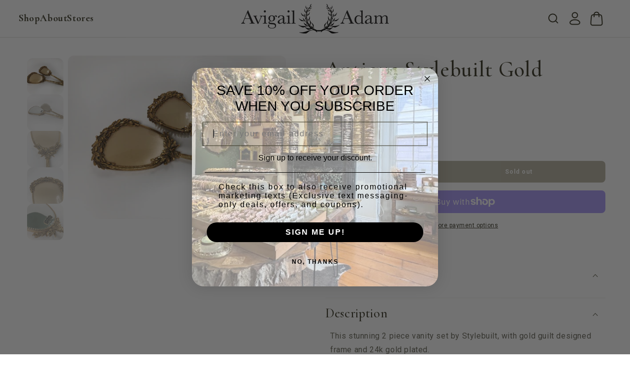

--- FILE ---
content_type: text/html; charset=utf-8
request_url: https://www.avigailadam.com/products/antique-stylebuilt-gold-vanity-set
body_size: 53468
content:
<!doctype html>
<html class="no-js" lang="en">
  <head>
<script type="text/javascript" src="https://edge.personalizer.io/storefront/2.0.0/js/shopify/storefront.min.js?key=gcryp-z7fgh2ziq0gy2idl-jih1q&shop=avigail-adam.myshopify.com"></script>
<script>
window.LimeSpot = window.LimeSpot === undefined ? {} : LimeSpot;
LimeSpot.PageInfo = { Type: "Product", Template: "product", ReferenceIdentifier: "606044913698" };

LimeSpot.StoreInfo = { Theme: "avigailadam_shopify-theme/prod" };


LimeSpot.CartItems = [];
</script>





    <meta charset="utf-8">
    <meta http-equiv="X-UA-Compatible" content="IE=edge">
    <meta name="viewport" content="width=device-width,initial-scale=1">
    <meta name="theme-color" content="">
    <link rel="canonical" href="https://www.avigailadam.com/products/antique-stylebuilt-gold-vanity-set"><link rel="icon" type="image/png" href="//www.avigailadam.com/cdn/shop/files/19-14-85808-71278.png?crop=center&height=32&v=1742339843&width=32"><link rel="preconnect" href="https://fonts.shopifycdn.com" crossorigin><title>
      Antique Stylebuilt Gold Vanity Set
 &ndash; Avigail Adam </title>

    
      <meta name="description" content="This stunning 2 piece vanity set by Stylebuilt, with gold guilt designed frame and 24k gold plated. It is in an amazing condition, barely any signs of age, and it includes a hand mirror and a hair brush. Great quality and well built. The beveled mirror is quite clear without any noticeable scratches. Only one little sp">
    

    

<meta property="og:site_name" content="Avigail Adam ">
<meta property="og:url" content="https://www.avigailadam.com/products/antique-stylebuilt-gold-vanity-set">
<meta property="og:title" content="Antique Stylebuilt Gold Vanity Set">
<meta property="og:type" content="product">
<meta property="og:description" content="This stunning 2 piece vanity set by Stylebuilt, with gold guilt designed frame and 24k gold plated. It is in an amazing condition, barely any signs of age, and it includes a hand mirror and a hair brush. Great quality and well built. The beveled mirror is quite clear without any noticeable scratches. Only one little sp"><meta property="og:image" content="http://www.avigailadam.com/cdn/shop/products/image_76b7d114-7f52-4515-9cca-ba004bb3b0b6.jpg?v=1571708896">
  <meta property="og:image:secure_url" content="https://www.avigailadam.com/cdn/shop/products/image_76b7d114-7f52-4515-9cca-ba004bb3b0b6.jpg?v=1571708896">
  <meta property="og:image:width" content="4032">
  <meta property="og:image:height" content="3024"><meta property="og:price:amount" content="185.00">
  <meta property="og:price:currency" content="USD"><meta name="twitter:card" content="summary_large_image">
<meta name="twitter:title" content="Antique Stylebuilt Gold Vanity Set">
<meta name="twitter:description" content="This stunning 2 piece vanity set by Stylebuilt, with gold guilt designed frame and 24k gold plated. It is in an amazing condition, barely any signs of age, and it includes a hand mirror and a hair brush. Great quality and well built. The beveled mirror is quite clear without any noticeable scratches. Only one little sp">


    <script src="//ajax.googleapis.com/ajax/libs/jquery/1.12.4/jquery.min.js"></script>
    <script src="//www.avigailadam.com/cdn/shop/t/11/assets/xss-escape.js?v=56547748416448349651730754908" async="async"></script>
    <script src="//www.avigailadam.com/cdn/shop/t/11/assets/constants.js?v=58251544750838685771730754909" defer="defer"></script>
    <script src="//www.avigailadam.com/cdn/shop/t/11/assets/pubsub.js?v=158357773527763999511730754909" defer="defer"></script>
    <script src="//www.avigailadam.com/cdn/shop/t/11/assets/global.js?v=113367515774722599301730754909" defer="defer"></script><script
      src="https://cdnjs.cloudflare.com/ajax/libs/moment.js/2.29.1/moment.min.js"
      integrity="sha512-qTXRIMyZIFb8iQcfjXWCO8+M5Tbc38Qi5WzdPOYZHIlZpzBHG3L3by84BBBOiRGiEb7KKtAOAs5qYdUiZiQNNQ=="
      crossorigin="anonymous"
      referrerpolicy="no-referrer"
    ></script>
    <script src="//www.avigailadam.com/cdn/shop/t/11/assets/custom.js?v=162367593156866091251730754908" defer="defer"></script>

    <script>window.performance && window.performance.mark && window.performance.mark('shopify.content_for_header.start');</script><meta name="google-site-verification" content="0swPQ3HPRrY97DNFWa6cYBJAA-_UB9b-3u1yPah3Jqc">
<meta id="shopify-digital-wallet" name="shopify-digital-wallet" content="/5016493/digital_wallets/dialog">
<meta name="shopify-checkout-api-token" content="87dadacb6e47fcd577f130b4ab64b67e">
<meta id="in-context-paypal-metadata" data-shop-id="5016493" data-venmo-supported="false" data-environment="production" data-locale="en_US" data-paypal-v4="true" data-currency="USD">
<link rel="alternate" type="application/json+oembed" href="https://www.avigailadam.com/products/antique-stylebuilt-gold-vanity-set.oembed">
<script async="async" src="/checkouts/internal/preloads.js?locale=en-US"></script>
<link rel="preconnect" href="https://shop.app" crossorigin="anonymous">
<script async="async" src="https://shop.app/checkouts/internal/preloads.js?locale=en-US&shop_id=5016493" crossorigin="anonymous"></script>
<script id="apple-pay-shop-capabilities" type="application/json">{"shopId":5016493,"countryCode":"US","currencyCode":"USD","merchantCapabilities":["supports3DS"],"merchantId":"gid:\/\/shopify\/Shop\/5016493","merchantName":"Avigail Adam ","requiredBillingContactFields":["postalAddress","email"],"requiredShippingContactFields":["postalAddress","email"],"shippingType":"shipping","supportedNetworks":["visa","masterCard","amex","discover","elo","jcb"],"total":{"type":"pending","label":"Avigail Adam ","amount":"1.00"},"shopifyPaymentsEnabled":true,"supportsSubscriptions":true}</script>
<script id="shopify-features" type="application/json">{"accessToken":"87dadacb6e47fcd577f130b4ab64b67e","betas":["rich-media-storefront-analytics"],"domain":"www.avigailadam.com","predictiveSearch":true,"shopId":5016493,"locale":"en"}</script>
<script>var Shopify = Shopify || {};
Shopify.shop = "avigail-adam.myshopify.com";
Shopify.locale = "en";
Shopify.currency = {"active":"USD","rate":"1.0"};
Shopify.country = "US";
Shopify.theme = {"name":"avigailadam_shopify-theme\/prod","id":173709721889,"schema_name":"Dawn","schema_version":"12.0.0","theme_store_id":null,"role":"main"};
Shopify.theme.handle = "null";
Shopify.theme.style = {"id":null,"handle":null};
Shopify.cdnHost = "www.avigailadam.com/cdn";
Shopify.routes = Shopify.routes || {};
Shopify.routes.root = "/";</script>
<script type="module">!function(o){(o.Shopify=o.Shopify||{}).modules=!0}(window);</script>
<script>!function(o){function n(){var o=[];function n(){o.push(Array.prototype.slice.apply(arguments))}return n.q=o,n}var t=o.Shopify=o.Shopify||{};t.loadFeatures=n(),t.autoloadFeatures=n()}(window);</script>
<script>
  window.ShopifyPay = window.ShopifyPay || {};
  window.ShopifyPay.apiHost = "shop.app\/pay";
  window.ShopifyPay.redirectState = null;
</script>
<script id="shop-js-analytics" type="application/json">{"pageType":"product"}</script>
<script defer="defer" async type="module" src="//www.avigailadam.com/cdn/shopifycloud/shop-js/modules/v2/client.init-shop-cart-sync_BT-GjEfc.en.esm.js"></script>
<script defer="defer" async type="module" src="//www.avigailadam.com/cdn/shopifycloud/shop-js/modules/v2/chunk.common_D58fp_Oc.esm.js"></script>
<script defer="defer" async type="module" src="//www.avigailadam.com/cdn/shopifycloud/shop-js/modules/v2/chunk.modal_xMitdFEc.esm.js"></script>
<script type="module">
  await import("//www.avigailadam.com/cdn/shopifycloud/shop-js/modules/v2/client.init-shop-cart-sync_BT-GjEfc.en.esm.js");
await import("//www.avigailadam.com/cdn/shopifycloud/shop-js/modules/v2/chunk.common_D58fp_Oc.esm.js");
await import("//www.avigailadam.com/cdn/shopifycloud/shop-js/modules/v2/chunk.modal_xMitdFEc.esm.js");

  window.Shopify.SignInWithShop?.initShopCartSync?.({"fedCMEnabled":true,"windoidEnabled":true});

</script>
<script defer="defer" async type="module" src="//www.avigailadam.com/cdn/shopifycloud/shop-js/modules/v2/client.payment-terms_Ci9AEqFq.en.esm.js"></script>
<script defer="defer" async type="module" src="//www.avigailadam.com/cdn/shopifycloud/shop-js/modules/v2/chunk.common_D58fp_Oc.esm.js"></script>
<script defer="defer" async type="module" src="//www.avigailadam.com/cdn/shopifycloud/shop-js/modules/v2/chunk.modal_xMitdFEc.esm.js"></script>
<script type="module">
  await import("//www.avigailadam.com/cdn/shopifycloud/shop-js/modules/v2/client.payment-terms_Ci9AEqFq.en.esm.js");
await import("//www.avigailadam.com/cdn/shopifycloud/shop-js/modules/v2/chunk.common_D58fp_Oc.esm.js");
await import("//www.avigailadam.com/cdn/shopifycloud/shop-js/modules/v2/chunk.modal_xMitdFEc.esm.js");

  
</script>
<script>
  window.Shopify = window.Shopify || {};
  if (!window.Shopify.featureAssets) window.Shopify.featureAssets = {};
  window.Shopify.featureAssets['shop-js'] = {"shop-cart-sync":["modules/v2/client.shop-cart-sync_DZOKe7Ll.en.esm.js","modules/v2/chunk.common_D58fp_Oc.esm.js","modules/v2/chunk.modal_xMitdFEc.esm.js"],"init-fed-cm":["modules/v2/client.init-fed-cm_B6oLuCjv.en.esm.js","modules/v2/chunk.common_D58fp_Oc.esm.js","modules/v2/chunk.modal_xMitdFEc.esm.js"],"shop-cash-offers":["modules/v2/client.shop-cash-offers_D2sdYoxE.en.esm.js","modules/v2/chunk.common_D58fp_Oc.esm.js","modules/v2/chunk.modal_xMitdFEc.esm.js"],"shop-login-button":["modules/v2/client.shop-login-button_QeVjl5Y3.en.esm.js","modules/v2/chunk.common_D58fp_Oc.esm.js","modules/v2/chunk.modal_xMitdFEc.esm.js"],"pay-button":["modules/v2/client.pay-button_DXTOsIq6.en.esm.js","modules/v2/chunk.common_D58fp_Oc.esm.js","modules/v2/chunk.modal_xMitdFEc.esm.js"],"shop-button":["modules/v2/client.shop-button_DQZHx9pm.en.esm.js","modules/v2/chunk.common_D58fp_Oc.esm.js","modules/v2/chunk.modal_xMitdFEc.esm.js"],"avatar":["modules/v2/client.avatar_BTnouDA3.en.esm.js"],"init-windoid":["modules/v2/client.init-windoid_CR1B-cfM.en.esm.js","modules/v2/chunk.common_D58fp_Oc.esm.js","modules/v2/chunk.modal_xMitdFEc.esm.js"],"init-shop-for-new-customer-accounts":["modules/v2/client.init-shop-for-new-customer-accounts_C_vY_xzh.en.esm.js","modules/v2/client.shop-login-button_QeVjl5Y3.en.esm.js","modules/v2/chunk.common_D58fp_Oc.esm.js","modules/v2/chunk.modal_xMitdFEc.esm.js"],"init-shop-email-lookup-coordinator":["modules/v2/client.init-shop-email-lookup-coordinator_BI7n9ZSv.en.esm.js","modules/v2/chunk.common_D58fp_Oc.esm.js","modules/v2/chunk.modal_xMitdFEc.esm.js"],"init-shop-cart-sync":["modules/v2/client.init-shop-cart-sync_BT-GjEfc.en.esm.js","modules/v2/chunk.common_D58fp_Oc.esm.js","modules/v2/chunk.modal_xMitdFEc.esm.js"],"shop-toast-manager":["modules/v2/client.shop-toast-manager_DiYdP3xc.en.esm.js","modules/v2/chunk.common_D58fp_Oc.esm.js","modules/v2/chunk.modal_xMitdFEc.esm.js"],"init-customer-accounts":["modules/v2/client.init-customer-accounts_D9ZNqS-Q.en.esm.js","modules/v2/client.shop-login-button_QeVjl5Y3.en.esm.js","modules/v2/chunk.common_D58fp_Oc.esm.js","modules/v2/chunk.modal_xMitdFEc.esm.js"],"init-customer-accounts-sign-up":["modules/v2/client.init-customer-accounts-sign-up_iGw4briv.en.esm.js","modules/v2/client.shop-login-button_QeVjl5Y3.en.esm.js","modules/v2/chunk.common_D58fp_Oc.esm.js","modules/v2/chunk.modal_xMitdFEc.esm.js"],"shop-follow-button":["modules/v2/client.shop-follow-button_CqMgW2wH.en.esm.js","modules/v2/chunk.common_D58fp_Oc.esm.js","modules/v2/chunk.modal_xMitdFEc.esm.js"],"checkout-modal":["modules/v2/client.checkout-modal_xHeaAweL.en.esm.js","modules/v2/chunk.common_D58fp_Oc.esm.js","modules/v2/chunk.modal_xMitdFEc.esm.js"],"shop-login":["modules/v2/client.shop-login_D91U-Q7h.en.esm.js","modules/v2/chunk.common_D58fp_Oc.esm.js","modules/v2/chunk.modal_xMitdFEc.esm.js"],"lead-capture":["modules/v2/client.lead-capture_BJmE1dJe.en.esm.js","modules/v2/chunk.common_D58fp_Oc.esm.js","modules/v2/chunk.modal_xMitdFEc.esm.js"],"payment-terms":["modules/v2/client.payment-terms_Ci9AEqFq.en.esm.js","modules/v2/chunk.common_D58fp_Oc.esm.js","modules/v2/chunk.modal_xMitdFEc.esm.js"]};
</script>
<script>(function() {
  var isLoaded = false;
  function asyncLoad() {
    if (isLoaded) return;
    isLoaded = true;
    var urls = ["\/\/www.powr.io\/powr.js?powr-token=avigail-adam.myshopify.com\u0026external-type=shopify\u0026shop=avigail-adam.myshopify.com","https:\/\/shopify-widget.route.com\/shopify.widget.js?shop=avigail-adam.myshopify.com","\/\/cdn.shopify.com\/proxy\/e7da91640b656e164ac92dbffde089d9a72ecf732417a345d92b969cb593f92a\/bucket.useifsapp.com\/theme-files-min\/js\/ifs-script-tag-min.js?v=2\u0026shop=avigail-adam.myshopify.com\u0026sp-cache-control=cHVibGljLCBtYXgtYWdlPTkwMA"];
    for (var i = 0; i < urls.length; i++) {
      var s = document.createElement('script');
      s.type = 'text/javascript';
      s.async = true;
      s.src = urls[i];
      var x = document.getElementsByTagName('script')[0];
      x.parentNode.insertBefore(s, x);
    }
  };
  if(window.attachEvent) {
    window.attachEvent('onload', asyncLoad);
  } else {
    window.addEventListener('load', asyncLoad, false);
  }
})();</script>
<script id="__st">var __st={"a":5016493,"offset":-18000,"reqid":"7bff36d9-021e-429f-ae87-15e53c6f7f2e-1769234792","pageurl":"www.avigailadam.com\/products\/antique-stylebuilt-gold-vanity-set","u":"dac12a249ec7","p":"product","rtyp":"product","rid":606044913698};</script>
<script>window.ShopifyPaypalV4VisibilityTracking = true;</script>
<script id="captcha-bootstrap">!function(){'use strict';const t='contact',e='account',n='new_comment',o=[[t,t],['blogs',n],['comments',n],[t,'customer']],c=[[e,'customer_login'],[e,'guest_login'],[e,'recover_customer_password'],[e,'create_customer']],r=t=>t.map((([t,e])=>`form[action*='/${t}']:not([data-nocaptcha='true']) input[name='form_type'][value='${e}']`)).join(','),a=t=>()=>t?[...document.querySelectorAll(t)].map((t=>t.form)):[];function s(){const t=[...o],e=r(t);return a(e)}const i='password',u='form_key',d=['recaptcha-v3-token','g-recaptcha-response','h-captcha-response',i],f=()=>{try{return window.sessionStorage}catch{return}},m='__shopify_v',_=t=>t.elements[u];function p(t,e,n=!1){try{const o=window.sessionStorage,c=JSON.parse(o.getItem(e)),{data:r}=function(t){const{data:e,action:n}=t;return t[m]||n?{data:e,action:n}:{data:t,action:n}}(c);for(const[e,n]of Object.entries(r))t.elements[e]&&(t.elements[e].value=n);n&&o.removeItem(e)}catch(o){console.error('form repopulation failed',{error:o})}}const l='form_type',E='cptcha';function T(t){t.dataset[E]=!0}const w=window,h=w.document,L='Shopify',v='ce_forms',y='captcha';let A=!1;((t,e)=>{const n=(g='f06e6c50-85a8-45c8-87d0-21a2b65856fe',I='https://cdn.shopify.com/shopifycloud/storefront-forms-hcaptcha/ce_storefront_forms_captcha_hcaptcha.v1.5.2.iife.js',D={infoText:'Protected by hCaptcha',privacyText:'Privacy',termsText:'Terms'},(t,e,n)=>{const o=w[L][v],c=o.bindForm;if(c)return c(t,g,e,D).then(n);var r;o.q.push([[t,g,e,D],n]),r=I,A||(h.body.append(Object.assign(h.createElement('script'),{id:'captcha-provider',async:!0,src:r})),A=!0)});var g,I,D;w[L]=w[L]||{},w[L][v]=w[L][v]||{},w[L][v].q=[],w[L][y]=w[L][y]||{},w[L][y].protect=function(t,e){n(t,void 0,e),T(t)},Object.freeze(w[L][y]),function(t,e,n,w,h,L){const[v,y,A,g]=function(t,e,n){const i=e?o:[],u=t?c:[],d=[...i,...u],f=r(d),m=r(i),_=r(d.filter((([t,e])=>n.includes(e))));return[a(f),a(m),a(_),s()]}(w,h,L),I=t=>{const e=t.target;return e instanceof HTMLFormElement?e:e&&e.form},D=t=>v().includes(t);t.addEventListener('submit',(t=>{const e=I(t);if(!e)return;const n=D(e)&&!e.dataset.hcaptchaBound&&!e.dataset.recaptchaBound,o=_(e),c=g().includes(e)&&(!o||!o.value);(n||c)&&t.preventDefault(),c&&!n&&(function(t){try{if(!f())return;!function(t){const e=f();if(!e)return;const n=_(t);if(!n)return;const o=n.value;o&&e.removeItem(o)}(t);const e=Array.from(Array(32),(()=>Math.random().toString(36)[2])).join('');!function(t,e){_(t)||t.append(Object.assign(document.createElement('input'),{type:'hidden',name:u})),t.elements[u].value=e}(t,e),function(t,e){const n=f();if(!n)return;const o=[...t.querySelectorAll(`input[type='${i}']`)].map((({name:t})=>t)),c=[...d,...o],r={};for(const[a,s]of new FormData(t).entries())c.includes(a)||(r[a]=s);n.setItem(e,JSON.stringify({[m]:1,action:t.action,data:r}))}(t,e)}catch(e){console.error('failed to persist form',e)}}(e),e.submit())}));const S=(t,e)=>{t&&!t.dataset[E]&&(n(t,e.some((e=>e===t))),T(t))};for(const o of['focusin','change'])t.addEventListener(o,(t=>{const e=I(t);D(e)&&S(e,y())}));const B=e.get('form_key'),M=e.get(l),P=B&&M;t.addEventListener('DOMContentLoaded',(()=>{const t=y();if(P)for(const e of t)e.elements[l].value===M&&p(e,B);[...new Set([...A(),...v().filter((t=>'true'===t.dataset.shopifyCaptcha))])].forEach((e=>S(e,t)))}))}(h,new URLSearchParams(w.location.search),n,t,e,['guest_login'])})(!0,!0)}();</script>
<script integrity="sha256-4kQ18oKyAcykRKYeNunJcIwy7WH5gtpwJnB7kiuLZ1E=" data-source-attribution="shopify.loadfeatures" defer="defer" src="//www.avigailadam.com/cdn/shopifycloud/storefront/assets/storefront/load_feature-a0a9edcb.js" crossorigin="anonymous"></script>
<script crossorigin="anonymous" defer="defer" src="//www.avigailadam.com/cdn/shopifycloud/storefront/assets/shopify_pay/storefront-65b4c6d7.js?v=20250812"></script>
<script data-source-attribution="shopify.dynamic_checkout.dynamic.init">var Shopify=Shopify||{};Shopify.PaymentButton=Shopify.PaymentButton||{isStorefrontPortableWallets:!0,init:function(){window.Shopify.PaymentButton.init=function(){};var t=document.createElement("script");t.src="https://www.avigailadam.com/cdn/shopifycloud/portable-wallets/latest/portable-wallets.en.js",t.type="module",document.head.appendChild(t)}};
</script>
<script data-source-attribution="shopify.dynamic_checkout.buyer_consent">
  function portableWalletsHideBuyerConsent(e){var t=document.getElementById("shopify-buyer-consent"),n=document.getElementById("shopify-subscription-policy-button");t&&n&&(t.classList.add("hidden"),t.setAttribute("aria-hidden","true"),n.removeEventListener("click",e))}function portableWalletsShowBuyerConsent(e){var t=document.getElementById("shopify-buyer-consent"),n=document.getElementById("shopify-subscription-policy-button");t&&n&&(t.classList.remove("hidden"),t.removeAttribute("aria-hidden"),n.addEventListener("click",e))}window.Shopify?.PaymentButton&&(window.Shopify.PaymentButton.hideBuyerConsent=portableWalletsHideBuyerConsent,window.Shopify.PaymentButton.showBuyerConsent=portableWalletsShowBuyerConsent);
</script>
<script>
  function portableWalletsCleanup(e){e&&e.src&&console.error("Failed to load portable wallets script "+e.src);var t=document.querySelectorAll("shopify-accelerated-checkout .shopify-payment-button__skeleton, shopify-accelerated-checkout-cart .wallet-cart-button__skeleton"),e=document.getElementById("shopify-buyer-consent");for(let e=0;e<t.length;e++)t[e].remove();e&&e.remove()}function portableWalletsNotLoadedAsModule(e){e instanceof ErrorEvent&&"string"==typeof e.message&&e.message.includes("import.meta")&&"string"==typeof e.filename&&e.filename.includes("portable-wallets")&&(window.removeEventListener("error",portableWalletsNotLoadedAsModule),window.Shopify.PaymentButton.failedToLoad=e,"loading"===document.readyState?document.addEventListener("DOMContentLoaded",window.Shopify.PaymentButton.init):window.Shopify.PaymentButton.init())}window.addEventListener("error",portableWalletsNotLoadedAsModule);
</script>

<script type="module" src="https://www.avigailadam.com/cdn/shopifycloud/portable-wallets/latest/portable-wallets.en.js" onError="portableWalletsCleanup(this)" crossorigin="anonymous"></script>
<script nomodule>
  document.addEventListener("DOMContentLoaded", portableWalletsCleanup);
</script>

<link id="shopify-accelerated-checkout-styles" rel="stylesheet" media="screen" href="https://www.avigailadam.com/cdn/shopifycloud/portable-wallets/latest/accelerated-checkout-backwards-compat.css" crossorigin="anonymous">
<style id="shopify-accelerated-checkout-cart">
        #shopify-buyer-consent {
  margin-top: 1em;
  display: inline-block;
  width: 100%;
}

#shopify-buyer-consent.hidden {
  display: none;
}

#shopify-subscription-policy-button {
  background: none;
  border: none;
  padding: 0;
  text-decoration: underline;
  font-size: inherit;
  cursor: pointer;
}

#shopify-subscription-policy-button::before {
  box-shadow: none;
}

      </style>
<script id="sections-script" data-sections="header" defer="defer" src="//www.avigailadam.com/cdn/shop/t/11/compiled_assets/scripts.js?v=3447"></script>
<script>window.performance && window.performance.mark && window.performance.mark('shopify.content_for_header.end');</script>


    <style data-shopify>
      @font-face {
  font-family: Roboto;
  font-weight: 400;
  font-style: normal;
  font-display: swap;
  src: url("//www.avigailadam.com/cdn/fonts/roboto/roboto_n4.2019d890f07b1852f56ce63ba45b2db45d852cba.woff2") format("woff2"),
       url("//www.avigailadam.com/cdn/fonts/roboto/roboto_n4.238690e0007583582327135619c5f7971652fa9d.woff") format("woff");
}

      @font-face {
  font-family: Roboto;
  font-weight: 700;
  font-style: normal;
  font-display: swap;
  src: url("//www.avigailadam.com/cdn/fonts/roboto/roboto_n7.f38007a10afbbde8976c4056bfe890710d51dec2.woff2") format("woff2"),
       url("//www.avigailadam.com/cdn/fonts/roboto/roboto_n7.94bfdd3e80c7be00e128703d245c207769d763f9.woff") format("woff");
}

      @font-face {
  font-family: Roboto;
  font-weight: 400;
  font-style: italic;
  font-display: swap;
  src: url("//www.avigailadam.com/cdn/fonts/roboto/roboto_i4.57ce898ccda22ee84f49e6b57ae302250655e2d4.woff2") format("woff2"),
       url("//www.avigailadam.com/cdn/fonts/roboto/roboto_i4.b21f3bd061cbcb83b824ae8c7671a82587b264bf.woff") format("woff");
}

      @font-face {
  font-family: Roboto;
  font-weight: 700;
  font-style: italic;
  font-display: swap;
  src: url("//www.avigailadam.com/cdn/fonts/roboto/roboto_i7.7ccaf9410746f2c53340607c42c43f90a9005937.woff2") format("woff2"),
       url("//www.avigailadam.com/cdn/fonts/roboto/roboto_i7.49ec21cdd7148292bffea74c62c0df6e93551516.woff") format("woff");
}

      @font-face {
  font-family: Cormorant;
  font-weight: 500;
  font-style: normal;
  font-display: swap;
  src: url("//www.avigailadam.com/cdn/fonts/cormorant/cormorant_n5.897f6a30ce53863d490505c0132c13f3a2107ba7.woff2") format("woff2"),
       url("//www.avigailadam.com/cdn/fonts/cormorant/cormorant_n5.2886c5c58d0eba0663ec9f724d5eb310c99287bf.woff") format("woff");
}

      @font-face {
  font-family: "Pinyon Script";
  font-weight: 400;
  font-style: normal;
  font-display: swap;
  src: url("//www.avigailadam.com/cdn/fonts/pinyon_script/pinyonscript_n4.d5cdaa582aa86df1f76ad2002864c37d1f357b0a.woff2") format("woff2"),
       url("//www.avigailadam.com/cdn/fonts/pinyon_script/pinyonscript_n4.2c85807ad691f4dfea1ae3c4ea85285d0391c6ce.woff") format("woff");
}


      
        :root,
        .color-background-1 {
          --color-background: 255,255,255;
        
          --gradient-background: #ffffff;
        

        

        --color-foreground: 54,52,34;
        --color-background-contrast: 191,191,191;
        --color-shadow: 126,119,83;
        --color-button: 54,52,34;
        --color-button-text: 255,255,255;
        --color-secondary-button: 243,242,238;
        --color-secondary-button-text: 54,52,34;
        --color-tertiary-button: 112,104,68;
        --color-tertiary-button-text: 255,255,255;
        --color-link: 54,52,34;
        --color-badge-foreground: 54,52,34;
        --color-badge-background: 255,255,255;
        --color-badge-border: 54,52,34;
        --payment-terms-background-color: rgb(255 255 255);
      }
      
        
        .color-background-2 {
          --color-background: 243,242,238;
        
          --gradient-background: #f3f2ee;
        

        

        --color-foreground: 54,52,34;
        --color-background-contrast: 190,185,163;
        --color-shadow: 112,104,68;
        --color-button: 54,52,34;
        --color-button-text: 243,243,243;
        --color-secondary-button: 18,18,18;
        --color-secondary-button-text: 18,18,18;
        --color-tertiary-button: 18,18,18;
        --color-tertiary-button-text: 255,255,255;
        --color-link: 18,18,18;
        --color-badge-foreground: 54,52,34;
        --color-badge-background: 243,242,238;
        --color-badge-border: 54,52,34;
        --payment-terms-background-color: rgb(243 242 238);
      }
      
        
        .color-inverse {
          --color-background: 255,255,255;
        
          --gradient-background: #ffffff;
        

        

        --color-foreground: 255,255,255;
        --color-background-contrast: 191,191,191;
        --color-shadow: 104,131,186;
        --color-button: 255,255,255;
        --color-button-text: 54,52,34;
        --color-secondary-button: 54,52,34;
        --color-secondary-button-text: 255,255,255;
        --color-tertiary-button: 18,18,18;
        --color-tertiary-button-text: 255,255,255;
        --color-link: 255,255,255;
        --color-badge-foreground: 255,255,255;
        --color-badge-background: 255,255,255;
        --color-badge-border: 255,255,255;
        --payment-terms-background-color: rgb(255 255 255);
      }
      
        
        .color-accent-1 {
          --color-background: 255,255,255;
        
          --gradient-background: #ffffff;
        

        

        --color-foreground: 54,52,34;
        --color-background-contrast: 191,191,191;
        --color-shadow: 104,131,186;
        --color-button: 243,242,238;
        --color-button-text: 54,52,34;
        --color-secondary-button: 243,242,238;
        --color-secondary-button-text: 54,52,34;
        --color-tertiary-button: ,,;
        --color-tertiary-button-text: ,,;
        --color-link: 54,52,34;
        --color-badge-foreground: 54,52,34;
        --color-badge-background: 255,255,255;
        --color-badge-border: 54,52,34;
        --payment-terms-background-color: rgb(255 255 255);
      }
      
        
        .color-accent-2 {
          --color-background: 112,104,68;
        
          --gradient-background: #706844;
        

        

        --color-foreground: 255,255,255;
        --color-background-contrast: 33,30,20;
        --color-shadow: ,,;
        --color-button: 112,104,68;
        --color-button-text: 255,255,255;
        --color-secondary-button: 243,242,238;
        --color-secondary-button-text: 112,104,68;
        --color-tertiary-button: ,,;
        --color-tertiary-button-text: ,,;
        --color-link: 112,104,68;
        --color-badge-foreground: 255,255,255;
        --color-badge-background: 112,104,68;
        --color-badge-border: 255,255,255;
        --payment-terms-background-color: rgb(112 104 68);
      }
      
        
        .color-scheme-d2012463-978c-4466-8a45-0235cec0beb2 {
          --color-background: 247,247,247;
        
          --gradient-background: #f7f7f7;
        

        

        --color-foreground: 34,34,34;
        --color-background-contrast: 183,183,183;
        --color-shadow: 184,180,180;
        --color-button: 18,18,18;
        --color-button-text: 255,255,255;
        --color-secondary-button: 18,18,18;
        --color-secondary-button-text: 18,18,18;
        --color-tertiary-button: 18,18,18;
        --color-tertiary-button-text: 255,255,255;
        --color-link: 18,18,18;
        --color-badge-foreground: 34,34,34;
        --color-badge-background: 247,247,247;
        --color-badge-border: 34,34,34;
        --payment-terms-background-color: rgb(247 247 247);
      }
      

      body, .color-background-1, .color-background-2, .color-inverse, .color-accent-1, .color-accent-2, .color-scheme-d2012463-978c-4466-8a45-0235cec0beb2 {
        color: rgba(var(--color-foreground), 0.75);
        background-color: rgb(var(--color-background));
      }

      :root {
        --font-body-family: Roboto, sans-serif;
        --font-body-style: normal;
        --font-body-weight: 400;
        --font-body-weight-bold: 700;

        --font-title-family: "Pinyon Script", cursive;

        --font-heading-family: Cormorant, serif;
        --font-heading-style: normal;
        --font-heading-weight: 500;

        --font-body-scale: 1.0;
        --font-heading-scale: 1.1;

        --media-padding: px;
        --media-border-opacity: 0.05;
        --media-border-width: 0px;
        --media-radius: 12px;
        --media-shadow-opacity: 0.0;
        --media-shadow-horizontal-offset: 0px;
        --media-shadow-vertical-offset: 4px;
        --media-shadow-blur-radius: 0px;
        --media-shadow-visible: 0;

        --page-width: 192rem;
        --page-width-margin: 0rem;
        --page-width-wide: 192rem;
        --page-width-narrow: 72rem;

        --product-card-image-padding: 0.0rem;
        --product-card-corner-radius: 0.0rem;
        --product-card-text-alignment: left;
        --product-card-border-width: 0.0rem;
        --product-card-border-opacity: 0.1;
        --product-card-shadow-opacity: 0.0;
        --product-card-shadow-visible: 0;
        --product-card-shadow-horizontal-offset: 0.0rem;
        --product-card-shadow-vertical-offset: 0.4rem;
        --product-card-shadow-blur-radius: 0.5rem;

        --collection-card-image-padding: 0.0rem;
        --collection-card-corner-radius: 0.0rem;
        --collection-card-text-alignment: left;
        --collection-card-border-width: 0.0rem;
        --collection-card-border-opacity: 0.1;
        --collection-card-shadow-opacity: 0.0;
        --collection-card-shadow-visible: 0;
        --collection-card-shadow-horizontal-offset: 0.0rem;
        --collection-card-shadow-vertical-offset: 0.4rem;
        --collection-card-shadow-blur-radius: 0.5rem;

        --blog-card-image-padding: 0.0rem;
        --blog-card-corner-radius: 0.0rem;
        --blog-card-text-alignment: left;
        --blog-card-border-width: 0.0rem;
        --blog-card-border-opacity: 0.1;
        --blog-card-shadow-opacity: 0.0;
        --blog-card-shadow-visible: 0;
        --blog-card-shadow-horizontal-offset: 0.0rem;
        --blog-card-shadow-vertical-offset: 0.4rem;
        --blog-card-shadow-blur-radius: 0.5rem;

        --badge-corner-radius: 4.0rem;

        --popup-border-width: 0px;
        --popup-border-opacity: 0.1;
        --popup-corner-radius: 8px;
        --popup-shadow-opacity: 0.05;
        --popup-shadow-horizontal-offset: 0px;
        --popup-shadow-vertical-offset: 4px;
        --popup-shadow-blur-radius: 5px;

        --drawer-border-width: 1px;
        --drawer-border-opacity: 0.1;
        --drawer-shadow-opacity: 0.0;
        --drawer-shadow-horizontal-offset: 0px;
        --drawer-shadow-vertical-offset: 4px;
        --drawer-shadow-blur-radius: 5px;

        --spacing-sections-desktop: 24px;
        --spacing-sections-mobile: 20px;

        --grid-desktop-vertical-spacing: 8px;
        --grid-desktop-horizontal-spacing: 8px;
        --grid-mobile-vertical-spacing: 4px;
        --grid-mobile-horizontal-spacing: 4px;

        --text-boxes-border-opacity: 0.1;
        --text-boxes-border-width: 0px;
        --text-boxes-radius: 0px;
        --text-boxes-shadow-opacity: 0.0;
        --text-boxes-shadow-visible: 0;
        --text-boxes-shadow-horizontal-offset: 0px;
        --text-boxes-shadow-vertical-offset: 4px;
        --text-boxes-shadow-blur-radius: 5px;

        --buttons-radius: 8px;
        --buttons-radius-outset: 8px;
        --buttons-border-width: 0px;
        --buttons-border-opacity: 1.0;
        --buttons-shadow-opacity: 0.0;
        --buttons-shadow-visible: 0;
        --buttons-shadow-horizontal-offset: 0px;
        --buttons-shadow-vertical-offset: 0px;
        --buttons-shadow-blur-radius: 0px;
        --buttons-border-offset: 0.3px;

        --inputs-radius: 8px;
        --inputs-border-width: 0px;
        --inputs-border-opacity: 0.55;
        --inputs-shadow-opacity: 0.0;
        --inputs-shadow-horizontal-offset: 0px;
        --inputs-margin-offset: 0px;
        --inputs-shadow-vertical-offset: 4px;
        --inputs-shadow-blur-radius: 5px;
        --inputs-radius-outset: 8px;

        --variant-pills-radius: 40px;
        --variant-pills-border-width: 1px;
        --variant-pills-border-opacity: 0.55;
        --variant-pills-shadow-opacity: 0.0;
        --variant-pills-shadow-horizontal-offset: 0px;
        --variant-pills-shadow-vertical-offset: 4px;
        --variant-pills-shadow-blur-radius: 5px;
      }

      *,
      *::before,
      *::after {
        box-sizing: inherit;
      }

      html {
        box-sizing: border-box;
        font-size: calc(var(--font-body-scale) * 62.5%);
        height: 100%;
      }

      body {
        display: grid;
        grid-template-rows: auto auto 1fr auto;
        grid-template-columns: 100%;
        min-height: 100%;
        margin: 0;
        font-size: 1.5rem;
        letter-spacing: 0.06rem;
        line-height: calc(1 + 0.8 / var(--font-body-scale));
        font-family: var(--font-body-family);
        font-style: var(--font-body-style);
        font-weight: var(--font-body-weight);
      }

      @media screen and (min-width: 750px) {
        body {
          font-size: 1.6rem;
        }
      }
    </style>

    <link href="//www.avigailadam.com/cdn/shop/t/11/assets/base.css?v=64852410950631348861732046171" rel="stylesheet" type="text/css" media="all" />
    <link href="//www.avigailadam.com/cdn/shop/t/11/assets/zwb-general.css?v=125189741065761827011731922178" rel="stylesheet" type="text/css" media="all" />
<link rel="preload" as="font" href="//www.avigailadam.com/cdn/fonts/roboto/roboto_n4.2019d890f07b1852f56ce63ba45b2db45d852cba.woff2" type="font/woff2" crossorigin><link rel="preload" as="font" href="//www.avigailadam.com/cdn/fonts/cormorant/cormorant_n5.897f6a30ce53863d490505c0132c13f3a2107ba7.woff2" type="font/woff2" crossorigin><link rel="preload" as="font" href="//www.avigailadam.com/cdn/fonts/pinyon_script/pinyonscript_n4.d5cdaa582aa86df1f76ad2002864c37d1f357b0a.woff2" type="font/woff2" crossorigin><link href="//www.avigailadam.com/cdn/shop/t/11/assets/component-localization-form.css?v=143319823105703127341730754910" rel="stylesheet" type="text/css" media="all" />
      <script src="//www.avigailadam.com/cdn/shop/t/11/assets/localization-form.js?v=161644695336821385561730754909" defer="defer"></script><link
        rel="stylesheet"
        href="//www.avigailadam.com/cdn/shop/t/11/assets/component-predictive-search.css?v=118923337488134913561730754909"
        media="print"
        onload="this.media='all'"
      ><script>
      document.documentElement.className = document.documentElement.className.replace('no-js', 'js');
      if (Shopify.designMode) {
        document.documentElement.classList.add('shopify-design-mode');
      }
    </script>
  <!-- BEGIN app block: shopify://apps/route-protection-tracking/blocks/settings/fb8ca446-3fcd-450e-b3b6-e8e3615553e2 --><!-- BEGIN app snippet: route_snippet -->
  <style>
    
  </style>


<script>
document.addEventListener('DOMContentLoaded', function() {
  new RouteWidget({
    entrypoints: 'button[name=checkout]',
    containerPlacement: '',
    widgetType: 'preferred-checkout',
    shopDomain: 'avigail-adam.myshopify.com'
  });
});
</script><!-- END app snippet -->

 <!-- END app block --><!-- BEGIN app block: shopify://apps/klaviyo-email-marketing-sms/blocks/klaviyo-onsite-embed/2632fe16-c075-4321-a88b-50b567f42507 -->












  <script async src="https://static.klaviyo.com/onsite/js/Y8AUWx/klaviyo.js?company_id=Y8AUWx"></script>
  <script>!function(){if(!window.klaviyo){window._klOnsite=window._klOnsite||[];try{window.klaviyo=new Proxy({},{get:function(n,i){return"push"===i?function(){var n;(n=window._klOnsite).push.apply(n,arguments)}:function(){for(var n=arguments.length,o=new Array(n),w=0;w<n;w++)o[w]=arguments[w];var t="function"==typeof o[o.length-1]?o.pop():void 0,e=new Promise((function(n){window._klOnsite.push([i].concat(o,[function(i){t&&t(i),n(i)}]))}));return e}}})}catch(n){window.klaviyo=window.klaviyo||[],window.klaviyo.push=function(){var n;(n=window._klOnsite).push.apply(n,arguments)}}}}();</script>

  
    <script id="viewed_product">
      if (item == null) {
        var _learnq = _learnq || [];

        var MetafieldReviews = null
        var MetafieldYotpoRating = null
        var MetafieldYotpoCount = null
        var MetafieldLooxRating = null
        var MetafieldLooxCount = null
        var okendoProduct = null
        var okendoProductReviewCount = null
        var okendoProductReviewAverageValue = null
        try {
          // The following fields are used for Customer Hub recently viewed in order to add reviews.
          // This information is not part of __kla_viewed. Instead, it is part of __kla_viewed_reviewed_items
          MetafieldReviews = {};
          MetafieldYotpoRating = null
          MetafieldYotpoCount = null
          MetafieldLooxRating = null
          MetafieldLooxCount = null

          okendoProduct = null
          // If the okendo metafield is not legacy, it will error, which then requires the new json formatted data
          if (okendoProduct && 'error' in okendoProduct) {
            okendoProduct = null
          }
          okendoProductReviewCount = okendoProduct ? okendoProduct.reviewCount : null
          okendoProductReviewAverageValue = okendoProduct ? okendoProduct.reviewAverageValue : null
        } catch (error) {
          console.error('Error in Klaviyo onsite reviews tracking:', error);
        }

        var item = {
          Name: "Antique Stylebuilt Gold Vanity Set",
          ProductID: 606044913698,
          Categories: ["All Products"],
          ImageURL: "https://www.avigailadam.com/cdn/shop/products/image_76b7d114-7f52-4515-9cca-ba004bb3b0b6_grande.jpg?v=1571708896",
          URL: "https://www.avigailadam.com/products/antique-stylebuilt-gold-vanity-set",
          Brand: "Avigail Adam",
          Price: "$185.00",
          Value: "185.00",
          CompareAtPrice: "$0.00"
        };
        _learnq.push(['track', 'Viewed Product', item]);
        _learnq.push(['trackViewedItem', {
          Title: item.Name,
          ItemId: item.ProductID,
          Categories: item.Categories,
          ImageUrl: item.ImageURL,
          Url: item.URL,
          Metadata: {
            Brand: item.Brand,
            Price: item.Price,
            Value: item.Value,
            CompareAtPrice: item.CompareAtPrice
          },
          metafields:{
            reviews: MetafieldReviews,
            yotpo:{
              rating: MetafieldYotpoRating,
              count: MetafieldYotpoCount,
            },
            loox:{
              rating: MetafieldLooxRating,
              count: MetafieldLooxCount,
            },
            okendo: {
              rating: okendoProductReviewAverageValue,
              count: okendoProductReviewCount,
            }
          }
        }]);
      }
    </script>
  




  <script>
    window.klaviyoReviewsProductDesignMode = false
  </script>



  <!-- BEGIN app snippet: customer-hub-data --><script>
  if (!window.customerHub) {
    window.customerHub = {};
  }
  window.customerHub.storefrontRoutes = {
    login: "https://www.avigailadam.com/customer_authentication/redirect?locale=en&region_country=US?return_url=%2F%23k-hub",
    register: "https://shopify.com/5016493/account?locale=en?return_url=%2F%23k-hub",
    logout: "/account/logout",
    profile: "/account",
    addresses: "/account/addresses",
  };
  
  window.customerHub.userId = null;
  
  window.customerHub.storeDomain = "avigail-adam.myshopify.com";

  
    window.customerHub.activeProduct = {
      name: "Antique Stylebuilt Gold Vanity Set",
      category: null,
      imageUrl: "https://www.avigailadam.com/cdn/shop/products/image_76b7d114-7f52-4515-9cca-ba004bb3b0b6_grande.jpg?v=1571708896",
      id: "606044913698",
      link: "https://www.avigailadam.com/products/antique-stylebuilt-gold-vanity-set",
      variants: [
        
          {
            id: "7337115910178",
            
            imageUrl: null,
            
            price: "18500",
            currency: "USD",
            availableForSale: false,
            title: "Default Title",
          },
        
      ],
    };
    window.customerHub.activeProduct.variants.forEach((variant) => {
        
        variant.price = `${variant.price.slice(0, -2)}.${variant.price.slice(-2)}`;
    });
  

  
    window.customerHub.storeLocale = {
        currentLanguage: 'en',
        currentCountry: 'US',
        availableLanguages: [
          
            {
              iso_code: 'en',
              endonym_name: 'English'
            }
          
        ],
        availableCountries: [
          
            {
              iso_code: 'AL',
              name: 'Albania',
              currency_code: 'ALL'
            },
          
            {
              iso_code: 'DZ',
              name: 'Algeria',
              currency_code: 'DZD'
            },
          
            {
              iso_code: 'AD',
              name: 'Andorra',
              currency_code: 'EUR'
            },
          
            {
              iso_code: 'AO',
              name: 'Angola',
              currency_code: 'USD'
            },
          
            {
              iso_code: 'AI',
              name: 'Anguilla',
              currency_code: 'XCD'
            },
          
            {
              iso_code: 'AG',
              name: 'Antigua &amp; Barbuda',
              currency_code: 'XCD'
            },
          
            {
              iso_code: 'AR',
              name: 'Argentina',
              currency_code: 'USD'
            },
          
            {
              iso_code: 'AM',
              name: 'Armenia',
              currency_code: 'AMD'
            },
          
            {
              iso_code: 'AW',
              name: 'Aruba',
              currency_code: 'AWG'
            },
          
            {
              iso_code: 'AU',
              name: 'Australia',
              currency_code: 'AUD'
            },
          
            {
              iso_code: 'AT',
              name: 'Austria',
              currency_code: 'EUR'
            },
          
            {
              iso_code: 'AZ',
              name: 'Azerbaijan',
              currency_code: 'AZN'
            },
          
            {
              iso_code: 'BS',
              name: 'Bahamas',
              currency_code: 'BSD'
            },
          
            {
              iso_code: 'BH',
              name: 'Bahrain',
              currency_code: 'USD'
            },
          
            {
              iso_code: 'BD',
              name: 'Bangladesh',
              currency_code: 'BDT'
            },
          
            {
              iso_code: 'BB',
              name: 'Barbados',
              currency_code: 'BBD'
            },
          
            {
              iso_code: 'BE',
              name: 'Belgium',
              currency_code: 'EUR'
            },
          
            {
              iso_code: 'BZ',
              name: 'Belize',
              currency_code: 'BZD'
            },
          
            {
              iso_code: 'BJ',
              name: 'Benin',
              currency_code: 'XOF'
            },
          
            {
              iso_code: 'BM',
              name: 'Bermuda',
              currency_code: 'USD'
            },
          
            {
              iso_code: 'BT',
              name: 'Bhutan',
              currency_code: 'USD'
            },
          
            {
              iso_code: 'BO',
              name: 'Bolivia',
              currency_code: 'BOB'
            },
          
            {
              iso_code: 'BA',
              name: 'Bosnia &amp; Herzegovina',
              currency_code: 'BAM'
            },
          
            {
              iso_code: 'BW',
              name: 'Botswana',
              currency_code: 'BWP'
            },
          
            {
              iso_code: 'BR',
              name: 'Brazil',
              currency_code: 'USD'
            },
          
            {
              iso_code: 'VG',
              name: 'British Virgin Islands',
              currency_code: 'USD'
            },
          
            {
              iso_code: 'BN',
              name: 'Brunei',
              currency_code: 'BND'
            },
          
            {
              iso_code: 'BG',
              name: 'Bulgaria',
              currency_code: 'EUR'
            },
          
            {
              iso_code: 'BF',
              name: 'Burkina Faso',
              currency_code: 'XOF'
            },
          
            {
              iso_code: 'BI',
              name: 'Burundi',
              currency_code: 'BIF'
            },
          
            {
              iso_code: 'KH',
              name: 'Cambodia',
              currency_code: 'KHR'
            },
          
            {
              iso_code: 'CM',
              name: 'Cameroon',
              currency_code: 'XAF'
            },
          
            {
              iso_code: 'CA',
              name: 'Canada',
              currency_code: 'CAD'
            },
          
            {
              iso_code: 'CV',
              name: 'Cape Verde',
              currency_code: 'CVE'
            },
          
            {
              iso_code: 'BQ',
              name: 'Caribbean Netherlands',
              currency_code: 'USD'
            },
          
            {
              iso_code: 'KY',
              name: 'Cayman Islands',
              currency_code: 'KYD'
            },
          
            {
              iso_code: 'TD',
              name: 'Chad',
              currency_code: 'XAF'
            },
          
            {
              iso_code: 'CL',
              name: 'Chile',
              currency_code: 'USD'
            },
          
            {
              iso_code: 'CN',
              name: 'China',
              currency_code: 'CNY'
            },
          
            {
              iso_code: 'CO',
              name: 'Colombia',
              currency_code: 'USD'
            },
          
            {
              iso_code: 'KM',
              name: 'Comoros',
              currency_code: 'KMF'
            },
          
            {
              iso_code: 'CK',
              name: 'Cook Islands',
              currency_code: 'NZD'
            },
          
            {
              iso_code: 'CR',
              name: 'Costa Rica',
              currency_code: 'CRC'
            },
          
            {
              iso_code: 'HR',
              name: 'Croatia',
              currency_code: 'EUR'
            },
          
            {
              iso_code: 'CW',
              name: 'Curaçao',
              currency_code: 'ANG'
            },
          
            {
              iso_code: 'CY',
              name: 'Cyprus',
              currency_code: 'EUR'
            },
          
            {
              iso_code: 'CZ',
              name: 'Czechia',
              currency_code: 'CZK'
            },
          
            {
              iso_code: 'DK',
              name: 'Denmark',
              currency_code: 'DKK'
            },
          
            {
              iso_code: 'DJ',
              name: 'Djibouti',
              currency_code: 'DJF'
            },
          
            {
              iso_code: 'DM',
              name: 'Dominica',
              currency_code: 'XCD'
            },
          
            {
              iso_code: 'DO',
              name: 'Dominican Republic',
              currency_code: 'DOP'
            },
          
            {
              iso_code: 'EC',
              name: 'Ecuador',
              currency_code: 'USD'
            },
          
            {
              iso_code: 'EG',
              name: 'Egypt',
              currency_code: 'EGP'
            },
          
            {
              iso_code: 'SV',
              name: 'El Salvador',
              currency_code: 'USD'
            },
          
            {
              iso_code: 'GQ',
              name: 'Equatorial Guinea',
              currency_code: 'XAF'
            },
          
            {
              iso_code: 'EE',
              name: 'Estonia',
              currency_code: 'EUR'
            },
          
            {
              iso_code: 'SZ',
              name: 'Eswatini',
              currency_code: 'USD'
            },
          
            {
              iso_code: 'ET',
              name: 'Ethiopia',
              currency_code: 'ETB'
            },
          
            {
              iso_code: 'FK',
              name: 'Falkland Islands',
              currency_code: 'FKP'
            },
          
            {
              iso_code: 'FO',
              name: 'Faroe Islands',
              currency_code: 'DKK'
            },
          
            {
              iso_code: 'FJ',
              name: 'Fiji',
              currency_code: 'FJD'
            },
          
            {
              iso_code: 'FI',
              name: 'Finland',
              currency_code: 'EUR'
            },
          
            {
              iso_code: 'FR',
              name: 'France',
              currency_code: 'EUR'
            },
          
            {
              iso_code: 'GF',
              name: 'French Guiana',
              currency_code: 'EUR'
            },
          
            {
              iso_code: 'PF',
              name: 'French Polynesia',
              currency_code: 'XPF'
            },
          
            {
              iso_code: 'GA',
              name: 'Gabon',
              currency_code: 'XOF'
            },
          
            {
              iso_code: 'GM',
              name: 'Gambia',
              currency_code: 'GMD'
            },
          
            {
              iso_code: 'GE',
              name: 'Georgia',
              currency_code: 'USD'
            },
          
            {
              iso_code: 'DE',
              name: 'Germany',
              currency_code: 'EUR'
            },
          
            {
              iso_code: 'GH',
              name: 'Ghana',
              currency_code: 'USD'
            },
          
            {
              iso_code: 'GI',
              name: 'Gibraltar',
              currency_code: 'GBP'
            },
          
            {
              iso_code: 'GR',
              name: 'Greece',
              currency_code: 'EUR'
            },
          
            {
              iso_code: 'GL',
              name: 'Greenland',
              currency_code: 'DKK'
            },
          
            {
              iso_code: 'GD',
              name: 'Grenada',
              currency_code: 'XCD'
            },
          
            {
              iso_code: 'GP',
              name: 'Guadeloupe',
              currency_code: 'EUR'
            },
          
            {
              iso_code: 'GT',
              name: 'Guatemala',
              currency_code: 'GTQ'
            },
          
            {
              iso_code: 'GG',
              name: 'Guernsey',
              currency_code: 'GBP'
            },
          
            {
              iso_code: 'GN',
              name: 'Guinea',
              currency_code: 'GNF'
            },
          
            {
              iso_code: 'GW',
              name: 'Guinea-Bissau',
              currency_code: 'XOF'
            },
          
            {
              iso_code: 'GY',
              name: 'Guyana',
              currency_code: 'GYD'
            },
          
            {
              iso_code: 'HT',
              name: 'Haiti',
              currency_code: 'USD'
            },
          
            {
              iso_code: 'HN',
              name: 'Honduras',
              currency_code: 'HNL'
            },
          
            {
              iso_code: 'HK',
              name: 'Hong Kong SAR',
              currency_code: 'HKD'
            },
          
            {
              iso_code: 'HU',
              name: 'Hungary',
              currency_code: 'HUF'
            },
          
            {
              iso_code: 'IS',
              name: 'Iceland',
              currency_code: 'ISK'
            },
          
            {
              iso_code: 'IN',
              name: 'India',
              currency_code: 'INR'
            },
          
            {
              iso_code: 'ID',
              name: 'Indonesia',
              currency_code: 'IDR'
            },
          
            {
              iso_code: 'IE',
              name: 'Ireland',
              currency_code: 'EUR'
            },
          
            {
              iso_code: 'IL',
              name: 'Israel',
              currency_code: 'ILS'
            },
          
            {
              iso_code: 'IT',
              name: 'Italy',
              currency_code: 'EUR'
            },
          
            {
              iso_code: 'JM',
              name: 'Jamaica',
              currency_code: 'JMD'
            },
          
            {
              iso_code: 'JP',
              name: 'Japan',
              currency_code: 'JPY'
            },
          
            {
              iso_code: 'JE',
              name: 'Jersey',
              currency_code: 'USD'
            },
          
            {
              iso_code: 'JO',
              name: 'Jordan',
              currency_code: 'USD'
            },
          
            {
              iso_code: 'KZ',
              name: 'Kazakhstan',
              currency_code: 'KZT'
            },
          
            {
              iso_code: 'KE',
              name: 'Kenya',
              currency_code: 'KES'
            },
          
            {
              iso_code: 'KI',
              name: 'Kiribati',
              currency_code: 'USD'
            },
          
            {
              iso_code: 'KW',
              name: 'Kuwait',
              currency_code: 'USD'
            },
          
            {
              iso_code: 'KG',
              name: 'Kyrgyzstan',
              currency_code: 'KGS'
            },
          
            {
              iso_code: 'LA',
              name: 'Laos',
              currency_code: 'LAK'
            },
          
            {
              iso_code: 'LV',
              name: 'Latvia',
              currency_code: 'EUR'
            },
          
            {
              iso_code: 'LS',
              name: 'Lesotho',
              currency_code: 'USD'
            },
          
            {
              iso_code: 'LI',
              name: 'Liechtenstein',
              currency_code: 'CHF'
            },
          
            {
              iso_code: 'LT',
              name: 'Lithuania',
              currency_code: 'EUR'
            },
          
            {
              iso_code: 'LU',
              name: 'Luxembourg',
              currency_code: 'EUR'
            },
          
            {
              iso_code: 'MO',
              name: 'Macao SAR',
              currency_code: 'MOP'
            },
          
            {
              iso_code: 'MG',
              name: 'Madagascar',
              currency_code: 'USD'
            },
          
            {
              iso_code: 'MW',
              name: 'Malawi',
              currency_code: 'MWK'
            },
          
            {
              iso_code: 'MY',
              name: 'Malaysia',
              currency_code: 'MYR'
            },
          
            {
              iso_code: 'MV',
              name: 'Maldives',
              currency_code: 'MVR'
            },
          
            {
              iso_code: 'MT',
              name: 'Malta',
              currency_code: 'EUR'
            },
          
            {
              iso_code: 'MQ',
              name: 'Martinique',
              currency_code: 'EUR'
            },
          
            {
              iso_code: 'MR',
              name: 'Mauritania',
              currency_code: 'USD'
            },
          
            {
              iso_code: 'MU',
              name: 'Mauritius',
              currency_code: 'MUR'
            },
          
            {
              iso_code: 'YT',
              name: 'Mayotte',
              currency_code: 'EUR'
            },
          
            {
              iso_code: 'MX',
              name: 'Mexico',
              currency_code: 'USD'
            },
          
            {
              iso_code: 'MD',
              name: 'Moldova',
              currency_code: 'MDL'
            },
          
            {
              iso_code: 'MC',
              name: 'Monaco',
              currency_code: 'EUR'
            },
          
            {
              iso_code: 'MN',
              name: 'Mongolia',
              currency_code: 'MNT'
            },
          
            {
              iso_code: 'ME',
              name: 'Montenegro',
              currency_code: 'EUR'
            },
          
            {
              iso_code: 'MS',
              name: 'Montserrat',
              currency_code: 'XCD'
            },
          
            {
              iso_code: 'MA',
              name: 'Morocco',
              currency_code: 'MAD'
            },
          
            {
              iso_code: 'MZ',
              name: 'Mozambique',
              currency_code: 'USD'
            },
          
            {
              iso_code: 'NA',
              name: 'Namibia',
              currency_code: 'USD'
            },
          
            {
              iso_code: 'NR',
              name: 'Nauru',
              currency_code: 'AUD'
            },
          
            {
              iso_code: 'NP',
              name: 'Nepal',
              currency_code: 'NPR'
            },
          
            {
              iso_code: 'NL',
              name: 'Netherlands',
              currency_code: 'EUR'
            },
          
            {
              iso_code: 'NC',
              name: 'New Caledonia',
              currency_code: 'XPF'
            },
          
            {
              iso_code: 'NZ',
              name: 'New Zealand',
              currency_code: 'NZD'
            },
          
            {
              iso_code: 'NI',
              name: 'Nicaragua',
              currency_code: 'NIO'
            },
          
            {
              iso_code: 'NG',
              name: 'Nigeria',
              currency_code: 'NGN'
            },
          
            {
              iso_code: 'NU',
              name: 'Niue',
              currency_code: 'NZD'
            },
          
            {
              iso_code: 'MK',
              name: 'North Macedonia',
              currency_code: 'MKD'
            },
          
            {
              iso_code: 'NO',
              name: 'Norway',
              currency_code: 'USD'
            },
          
            {
              iso_code: 'OM',
              name: 'Oman',
              currency_code: 'USD'
            },
          
            {
              iso_code: 'PK',
              name: 'Pakistan',
              currency_code: 'PKR'
            },
          
            {
              iso_code: 'PA',
              name: 'Panama',
              currency_code: 'USD'
            },
          
            {
              iso_code: 'PG',
              name: 'Papua New Guinea',
              currency_code: 'PGK'
            },
          
            {
              iso_code: 'PY',
              name: 'Paraguay',
              currency_code: 'PYG'
            },
          
            {
              iso_code: 'PE',
              name: 'Peru',
              currency_code: 'PEN'
            },
          
            {
              iso_code: 'PH',
              name: 'Philippines',
              currency_code: 'PHP'
            },
          
            {
              iso_code: 'PL',
              name: 'Poland',
              currency_code: 'PLN'
            },
          
            {
              iso_code: 'PT',
              name: 'Portugal',
              currency_code: 'EUR'
            },
          
            {
              iso_code: 'QA',
              name: 'Qatar',
              currency_code: 'QAR'
            },
          
            {
              iso_code: 'RE',
              name: 'Réunion',
              currency_code: 'EUR'
            },
          
            {
              iso_code: 'RO',
              name: 'Romania',
              currency_code: 'RON'
            },
          
            {
              iso_code: 'RW',
              name: 'Rwanda',
              currency_code: 'RWF'
            },
          
            {
              iso_code: 'WS',
              name: 'Samoa',
              currency_code: 'WST'
            },
          
            {
              iso_code: 'SM',
              name: 'San Marino',
              currency_code: 'EUR'
            },
          
            {
              iso_code: 'ST',
              name: 'São Tomé &amp; Príncipe',
              currency_code: 'STD'
            },
          
            {
              iso_code: 'SA',
              name: 'Saudi Arabia',
              currency_code: 'SAR'
            },
          
            {
              iso_code: 'SN',
              name: 'Senegal',
              currency_code: 'XOF'
            },
          
            {
              iso_code: 'RS',
              name: 'Serbia',
              currency_code: 'RSD'
            },
          
            {
              iso_code: 'SC',
              name: 'Seychelles',
              currency_code: 'USD'
            },
          
            {
              iso_code: 'SL',
              name: 'Sierra Leone',
              currency_code: 'SLL'
            },
          
            {
              iso_code: 'SG',
              name: 'Singapore',
              currency_code: 'SGD'
            },
          
            {
              iso_code: 'SK',
              name: 'Slovakia',
              currency_code: 'EUR'
            },
          
            {
              iso_code: 'SI',
              name: 'Slovenia',
              currency_code: 'EUR'
            },
          
            {
              iso_code: 'SB',
              name: 'Solomon Islands',
              currency_code: 'SBD'
            },
          
            {
              iso_code: 'ZA',
              name: 'South Africa',
              currency_code: 'USD'
            },
          
            {
              iso_code: 'KR',
              name: 'South Korea',
              currency_code: 'KRW'
            },
          
            {
              iso_code: 'ES',
              name: 'Spain',
              currency_code: 'EUR'
            },
          
            {
              iso_code: 'LK',
              name: 'Sri Lanka',
              currency_code: 'LKR'
            },
          
            {
              iso_code: 'BL',
              name: 'St. Barthélemy',
              currency_code: 'EUR'
            },
          
            {
              iso_code: 'SH',
              name: 'St. Helena',
              currency_code: 'SHP'
            },
          
            {
              iso_code: 'KN',
              name: 'St. Kitts &amp; Nevis',
              currency_code: 'XCD'
            },
          
            {
              iso_code: 'LC',
              name: 'St. Lucia',
              currency_code: 'XCD'
            },
          
            {
              iso_code: 'MF',
              name: 'St. Martin',
              currency_code: 'EUR'
            },
          
            {
              iso_code: 'VC',
              name: 'St. Vincent &amp; Grenadines',
              currency_code: 'XCD'
            },
          
            {
              iso_code: 'SR',
              name: 'Suriname',
              currency_code: 'USD'
            },
          
            {
              iso_code: 'SE',
              name: 'Sweden',
              currency_code: 'SEK'
            },
          
            {
              iso_code: 'CH',
              name: 'Switzerland',
              currency_code: 'CHF'
            },
          
            {
              iso_code: 'TW',
              name: 'Taiwan',
              currency_code: 'TWD'
            },
          
            {
              iso_code: 'TZ',
              name: 'Tanzania',
              currency_code: 'TZS'
            },
          
            {
              iso_code: 'TH',
              name: 'Thailand',
              currency_code: 'THB'
            },
          
            {
              iso_code: 'TL',
              name: 'Timor-Leste',
              currency_code: 'USD'
            },
          
            {
              iso_code: 'TG',
              name: 'Togo',
              currency_code: 'XOF'
            },
          
            {
              iso_code: 'TO',
              name: 'Tonga',
              currency_code: 'TOP'
            },
          
            {
              iso_code: 'TT',
              name: 'Trinidad &amp; Tobago',
              currency_code: 'TTD'
            },
          
            {
              iso_code: 'TN',
              name: 'Tunisia',
              currency_code: 'USD'
            },
          
            {
              iso_code: 'TR',
              name: 'Türkiye',
              currency_code: 'USD'
            },
          
            {
              iso_code: 'TC',
              name: 'Turks &amp; Caicos Islands',
              currency_code: 'USD'
            },
          
            {
              iso_code: 'TV',
              name: 'Tuvalu',
              currency_code: 'AUD'
            },
          
            {
              iso_code: 'UG',
              name: 'Uganda',
              currency_code: 'UGX'
            },
          
            {
              iso_code: 'AE',
              name: 'United Arab Emirates',
              currency_code: 'AED'
            },
          
            {
              iso_code: 'GB',
              name: 'United Kingdom',
              currency_code: 'GBP'
            },
          
            {
              iso_code: 'US',
              name: 'United States',
              currency_code: 'USD'
            },
          
            {
              iso_code: 'UY',
              name: 'Uruguay',
              currency_code: 'UYU'
            },
          
            {
              iso_code: 'UZ',
              name: 'Uzbekistan',
              currency_code: 'UZS'
            },
          
            {
              iso_code: 'VU',
              name: 'Vanuatu',
              currency_code: 'VUV'
            },
          
            {
              iso_code: 'VN',
              name: 'Vietnam',
              currency_code: 'VND'
            },
          
            {
              iso_code: 'ZM',
              name: 'Zambia',
              currency_code: 'USD'
            }
          
        ]
    };
  
</script>
<!-- END app snippet -->





<!-- END app block --><script src="https://cdn.shopify.com/extensions/019bdd10-3b22-77c0-87db-676650870ae2/route-shopify-app-276/assets/route-widget.js" type="text/javascript" defer="defer"></script>
<script src="https://cdn.shopify.com/extensions/019b8cbe-684e-7816-b84e-59c9fa41ad1c/instagram-story-app-45/assets/instagram-story.js" type="text/javascript" defer="defer"></script>
<link href="https://cdn.shopify.com/extensions/019b8cbe-684e-7816-b84e-59c9fa41ad1c/instagram-story-app-45/assets/instagram-story.css" rel="stylesheet" type="text/css" media="all">
<link href="https://monorail-edge.shopifysvc.com" rel="dns-prefetch">
<script>(function(){if ("sendBeacon" in navigator && "performance" in window) {try {var session_token_from_headers = performance.getEntriesByType('navigation')[0].serverTiming.find(x => x.name == '_s').description;} catch {var session_token_from_headers = undefined;}var session_cookie_matches = document.cookie.match(/_shopify_s=([^;]*)/);var session_token_from_cookie = session_cookie_matches && session_cookie_matches.length === 2 ? session_cookie_matches[1] : "";var session_token = session_token_from_headers || session_token_from_cookie || "";function handle_abandonment_event(e) {var entries = performance.getEntries().filter(function(entry) {return /monorail-edge.shopifysvc.com/.test(entry.name);});if (!window.abandonment_tracked && entries.length === 0) {window.abandonment_tracked = true;var currentMs = Date.now();var navigation_start = performance.timing.navigationStart;var payload = {shop_id: 5016493,url: window.location.href,navigation_start,duration: currentMs - navigation_start,session_token,page_type: "product"};window.navigator.sendBeacon("https://monorail-edge.shopifysvc.com/v1/produce", JSON.stringify({schema_id: "online_store_buyer_site_abandonment/1.1",payload: payload,metadata: {event_created_at_ms: currentMs,event_sent_at_ms: currentMs}}));}}window.addEventListener('pagehide', handle_abandonment_event);}}());</script>
<script id="web-pixels-manager-setup">(function e(e,d,r,n,o){if(void 0===o&&(o={}),!Boolean(null===(a=null===(i=window.Shopify)||void 0===i?void 0:i.analytics)||void 0===a?void 0:a.replayQueue)){var i,a;window.Shopify=window.Shopify||{};var t=window.Shopify;t.analytics=t.analytics||{};var s=t.analytics;s.replayQueue=[],s.publish=function(e,d,r){return s.replayQueue.push([e,d,r]),!0};try{self.performance.mark("wpm:start")}catch(e){}var l=function(){var e={modern:/Edge?\/(1{2}[4-9]|1[2-9]\d|[2-9]\d{2}|\d{4,})\.\d+(\.\d+|)|Firefox\/(1{2}[4-9]|1[2-9]\d|[2-9]\d{2}|\d{4,})\.\d+(\.\d+|)|Chrom(ium|e)\/(9{2}|\d{3,})\.\d+(\.\d+|)|(Maci|X1{2}).+ Version\/(15\.\d+|(1[6-9]|[2-9]\d|\d{3,})\.\d+)([,.]\d+|)( \(\w+\)|)( Mobile\/\w+|) Safari\/|Chrome.+OPR\/(9{2}|\d{3,})\.\d+\.\d+|(CPU[ +]OS|iPhone[ +]OS|CPU[ +]iPhone|CPU IPhone OS|CPU iPad OS)[ +]+(15[._]\d+|(1[6-9]|[2-9]\d|\d{3,})[._]\d+)([._]\d+|)|Android:?[ /-](13[3-9]|1[4-9]\d|[2-9]\d{2}|\d{4,})(\.\d+|)(\.\d+|)|Android.+Firefox\/(13[5-9]|1[4-9]\d|[2-9]\d{2}|\d{4,})\.\d+(\.\d+|)|Android.+Chrom(ium|e)\/(13[3-9]|1[4-9]\d|[2-9]\d{2}|\d{4,})\.\d+(\.\d+|)|SamsungBrowser\/([2-9]\d|\d{3,})\.\d+/,legacy:/Edge?\/(1[6-9]|[2-9]\d|\d{3,})\.\d+(\.\d+|)|Firefox\/(5[4-9]|[6-9]\d|\d{3,})\.\d+(\.\d+|)|Chrom(ium|e)\/(5[1-9]|[6-9]\d|\d{3,})\.\d+(\.\d+|)([\d.]+$|.*Safari\/(?![\d.]+ Edge\/[\d.]+$))|(Maci|X1{2}).+ Version\/(10\.\d+|(1[1-9]|[2-9]\d|\d{3,})\.\d+)([,.]\d+|)( \(\w+\)|)( Mobile\/\w+|) Safari\/|Chrome.+OPR\/(3[89]|[4-9]\d|\d{3,})\.\d+\.\d+|(CPU[ +]OS|iPhone[ +]OS|CPU[ +]iPhone|CPU IPhone OS|CPU iPad OS)[ +]+(10[._]\d+|(1[1-9]|[2-9]\d|\d{3,})[._]\d+)([._]\d+|)|Android:?[ /-](13[3-9]|1[4-9]\d|[2-9]\d{2}|\d{4,})(\.\d+|)(\.\d+|)|Mobile Safari.+OPR\/([89]\d|\d{3,})\.\d+\.\d+|Android.+Firefox\/(13[5-9]|1[4-9]\d|[2-9]\d{2}|\d{4,})\.\d+(\.\d+|)|Android.+Chrom(ium|e)\/(13[3-9]|1[4-9]\d|[2-9]\d{2}|\d{4,})\.\d+(\.\d+|)|Android.+(UC? ?Browser|UCWEB|U3)[ /]?(15\.([5-9]|\d{2,})|(1[6-9]|[2-9]\d|\d{3,})\.\d+)\.\d+|SamsungBrowser\/(5\.\d+|([6-9]|\d{2,})\.\d+)|Android.+MQ{2}Browser\/(14(\.(9|\d{2,})|)|(1[5-9]|[2-9]\d|\d{3,})(\.\d+|))(\.\d+|)|K[Aa][Ii]OS\/(3\.\d+|([4-9]|\d{2,})\.\d+)(\.\d+|)/},d=e.modern,r=e.legacy,n=navigator.userAgent;return n.match(d)?"modern":n.match(r)?"legacy":"unknown"}(),u="modern"===l?"modern":"legacy",c=(null!=n?n:{modern:"",legacy:""})[u],f=function(e){return[e.baseUrl,"/wpm","/b",e.hashVersion,"modern"===e.buildTarget?"m":"l",".js"].join("")}({baseUrl:d,hashVersion:r,buildTarget:u}),m=function(e){var d=e.version,r=e.bundleTarget,n=e.surface,o=e.pageUrl,i=e.monorailEndpoint;return{emit:function(e){var a=e.status,t=e.errorMsg,s=(new Date).getTime(),l=JSON.stringify({metadata:{event_sent_at_ms:s},events:[{schema_id:"web_pixels_manager_load/3.1",payload:{version:d,bundle_target:r,page_url:o,status:a,surface:n,error_msg:t},metadata:{event_created_at_ms:s}}]});if(!i)return console&&console.warn&&console.warn("[Web Pixels Manager] No Monorail endpoint provided, skipping logging."),!1;try{return self.navigator.sendBeacon.bind(self.navigator)(i,l)}catch(e){}var u=new XMLHttpRequest;try{return u.open("POST",i,!0),u.setRequestHeader("Content-Type","text/plain"),u.send(l),!0}catch(e){return console&&console.warn&&console.warn("[Web Pixels Manager] Got an unhandled error while logging to Monorail."),!1}}}}({version:r,bundleTarget:l,surface:e.surface,pageUrl:self.location.href,monorailEndpoint:e.monorailEndpoint});try{o.browserTarget=l,function(e){var d=e.src,r=e.async,n=void 0===r||r,o=e.onload,i=e.onerror,a=e.sri,t=e.scriptDataAttributes,s=void 0===t?{}:t,l=document.createElement("script"),u=document.querySelector("head"),c=document.querySelector("body");if(l.async=n,l.src=d,a&&(l.integrity=a,l.crossOrigin="anonymous"),s)for(var f in s)if(Object.prototype.hasOwnProperty.call(s,f))try{l.dataset[f]=s[f]}catch(e){}if(o&&l.addEventListener("load",o),i&&l.addEventListener("error",i),u)u.appendChild(l);else{if(!c)throw new Error("Did not find a head or body element to append the script");c.appendChild(l)}}({src:f,async:!0,onload:function(){if(!function(){var e,d;return Boolean(null===(d=null===(e=window.Shopify)||void 0===e?void 0:e.analytics)||void 0===d?void 0:d.initialized)}()){var d=window.webPixelsManager.init(e)||void 0;if(d){var r=window.Shopify.analytics;r.replayQueue.forEach((function(e){var r=e[0],n=e[1],o=e[2];d.publishCustomEvent(r,n,o)})),r.replayQueue=[],r.publish=d.publishCustomEvent,r.visitor=d.visitor,r.initialized=!0}}},onerror:function(){return m.emit({status:"failed",errorMsg:"".concat(f," has failed to load")})},sri:function(e){var d=/^sha384-[A-Za-z0-9+/=]+$/;return"string"==typeof e&&d.test(e)}(c)?c:"",scriptDataAttributes:o}),m.emit({status:"loading"})}catch(e){m.emit({status:"failed",errorMsg:(null==e?void 0:e.message)||"Unknown error"})}}})({shopId: 5016493,storefrontBaseUrl: "https://www.avigailadam.com",extensionsBaseUrl: "https://extensions.shopifycdn.com/cdn/shopifycloud/web-pixels-manager",monorailEndpoint: "https://monorail-edge.shopifysvc.com/unstable/produce_batch",surface: "storefront-renderer",enabledBetaFlags: ["2dca8a86"],webPixelsConfigList: [{"id":"1851490593","configuration":"{\"accountID\":\"Y8AUWx\",\"webPixelConfig\":\"eyJlbmFibGVBZGRlZFRvQ2FydEV2ZW50cyI6IHRydWV9\"}","eventPayloadVersion":"v1","runtimeContext":"STRICT","scriptVersion":"524f6c1ee37bacdca7657a665bdca589","type":"APP","apiClientId":123074,"privacyPurposes":["ANALYTICS","MARKETING"],"dataSharingAdjustments":{"protectedCustomerApprovalScopes":["read_customer_address","read_customer_email","read_customer_name","read_customer_personal_data","read_customer_phone"]}},{"id":"917733665","configuration":"{\"config\":\"{\\\"pixel_id\\\":\\\"G-HKTEPWTRM2\\\",\\\"target_country\\\":\\\"US\\\",\\\"gtag_events\\\":[{\\\"type\\\":\\\"search\\\",\\\"action_label\\\":[\\\"G-HKTEPWTRM2\\\",\\\"AW-833911279\\\/UMN_CJ72id4ZEO_z0Y0D\\\"]},{\\\"type\\\":\\\"begin_checkout\\\",\\\"action_label\\\":[\\\"G-HKTEPWTRM2\\\",\\\"AW-833911279\\\/Ac6ZCKT2id4ZEO_z0Y0D\\\"]},{\\\"type\\\":\\\"view_item\\\",\\\"action_label\\\":[\\\"G-HKTEPWTRM2\\\",\\\"AW-833911279\\\/vAhuCJv2id4ZEO_z0Y0D\\\",\\\"MC-6ZN5M0EERB\\\"]},{\\\"type\\\":\\\"purchase\\\",\\\"action_label\\\":[\\\"G-HKTEPWTRM2\\\",\\\"AW-833911279\\\/LNl_CJX2id4ZEO_z0Y0D\\\",\\\"MC-6ZN5M0EERB\\\"]},{\\\"type\\\":\\\"page_view\\\",\\\"action_label\\\":[\\\"G-HKTEPWTRM2\\\",\\\"AW-833911279\\\/fbxrCJj2id4ZEO_z0Y0D\\\",\\\"MC-6ZN5M0EERB\\\"]},{\\\"type\\\":\\\"add_payment_info\\\",\\\"action_label\\\":[\\\"G-HKTEPWTRM2\\\",\\\"AW-833911279\\\/6umqCKf2id4ZEO_z0Y0D\\\"]},{\\\"type\\\":\\\"add_to_cart\\\",\\\"action_label\\\":[\\\"G-HKTEPWTRM2\\\",\\\"AW-833911279\\\/ilypCKH2id4ZEO_z0Y0D\\\"]}],\\\"enable_monitoring_mode\\\":false}\"}","eventPayloadVersion":"v1","runtimeContext":"OPEN","scriptVersion":"b2a88bafab3e21179ed38636efcd8a93","type":"APP","apiClientId":1780363,"privacyPurposes":[],"dataSharingAdjustments":{"protectedCustomerApprovalScopes":["read_customer_address","read_customer_email","read_customer_name","read_customer_personal_data","read_customer_phone"]}},{"id":"370737441","configuration":"{\"pixel_id\":\"470104283178899\",\"pixel_type\":\"facebook_pixel\",\"metaapp_system_user_token\":\"-\"}","eventPayloadVersion":"v1","runtimeContext":"OPEN","scriptVersion":"ca16bc87fe92b6042fbaa3acc2fbdaa6","type":"APP","apiClientId":2329312,"privacyPurposes":["ANALYTICS","MARKETING","SALE_OF_DATA"],"dataSharingAdjustments":{"protectedCustomerApprovalScopes":["read_customer_address","read_customer_email","read_customer_name","read_customer_personal_data","read_customer_phone"]}},{"id":"173703457","configuration":"{\"tagID\":\"2612400142442\"}","eventPayloadVersion":"v1","runtimeContext":"STRICT","scriptVersion":"18031546ee651571ed29edbe71a3550b","type":"APP","apiClientId":3009811,"privacyPurposes":["ANALYTICS","MARKETING","SALE_OF_DATA"],"dataSharingAdjustments":{"protectedCustomerApprovalScopes":["read_customer_address","read_customer_email","read_customer_name","read_customer_personal_data","read_customer_phone"]}},{"id":"136249633","eventPayloadVersion":"v1","runtimeContext":"LAX","scriptVersion":"1","type":"CUSTOM","privacyPurposes":["MARKETING"],"name":"Meta pixel (migrated)"},{"id":"shopify-app-pixel","configuration":"{}","eventPayloadVersion":"v1","runtimeContext":"STRICT","scriptVersion":"0450","apiClientId":"shopify-pixel","type":"APP","privacyPurposes":["ANALYTICS","MARKETING"]},{"id":"shopify-custom-pixel","eventPayloadVersion":"v1","runtimeContext":"LAX","scriptVersion":"0450","apiClientId":"shopify-pixel","type":"CUSTOM","privacyPurposes":["ANALYTICS","MARKETING"]}],isMerchantRequest: false,initData: {"shop":{"name":"Avigail Adam ","paymentSettings":{"currencyCode":"USD"},"myshopifyDomain":"avigail-adam.myshopify.com","countryCode":"US","storefrontUrl":"https:\/\/www.avigailadam.com"},"customer":null,"cart":null,"checkout":null,"productVariants":[{"price":{"amount":185.0,"currencyCode":"USD"},"product":{"title":"Antique Stylebuilt Gold Vanity Set","vendor":"Avigail Adam","id":"606044913698","untranslatedTitle":"Antique Stylebuilt Gold Vanity Set","url":"\/products\/antique-stylebuilt-gold-vanity-set","type":"antique vanity set"},"id":"7337115910178","image":{"src":"\/\/www.avigailadam.com\/cdn\/shop\/products\/image_76b7d114-7f52-4515-9cca-ba004bb3b0b6.jpg?v=1571708896"},"sku":"","title":"Default Title","untranslatedTitle":"Default Title"}],"purchasingCompany":null},},"https://www.avigailadam.com/cdn","fcfee988w5aeb613cpc8e4bc33m6693e112",{"modern":"","legacy":""},{"shopId":"5016493","storefrontBaseUrl":"https:\/\/www.avigailadam.com","extensionBaseUrl":"https:\/\/extensions.shopifycdn.com\/cdn\/shopifycloud\/web-pixels-manager","surface":"storefront-renderer","enabledBetaFlags":"[\"2dca8a86\"]","isMerchantRequest":"false","hashVersion":"fcfee988w5aeb613cpc8e4bc33m6693e112","publish":"custom","events":"[[\"page_viewed\",{}],[\"product_viewed\",{\"productVariant\":{\"price\":{\"amount\":185.0,\"currencyCode\":\"USD\"},\"product\":{\"title\":\"Antique Stylebuilt Gold Vanity Set\",\"vendor\":\"Avigail Adam\",\"id\":\"606044913698\",\"untranslatedTitle\":\"Antique Stylebuilt Gold Vanity Set\",\"url\":\"\/products\/antique-stylebuilt-gold-vanity-set\",\"type\":\"antique vanity set\"},\"id\":\"7337115910178\",\"image\":{\"src\":\"\/\/www.avigailadam.com\/cdn\/shop\/products\/image_76b7d114-7f52-4515-9cca-ba004bb3b0b6.jpg?v=1571708896\"},\"sku\":\"\",\"title\":\"Default Title\",\"untranslatedTitle\":\"Default Title\"}}]]"});</script><script>
  window.ShopifyAnalytics = window.ShopifyAnalytics || {};
  window.ShopifyAnalytics.meta = window.ShopifyAnalytics.meta || {};
  window.ShopifyAnalytics.meta.currency = 'USD';
  var meta = {"product":{"id":606044913698,"gid":"gid:\/\/shopify\/Product\/606044913698","vendor":"Avigail Adam","type":"antique vanity set","handle":"antique-stylebuilt-gold-vanity-set","variants":[{"id":7337115910178,"price":18500,"name":"Antique Stylebuilt Gold Vanity Set","public_title":null,"sku":""}],"remote":false},"page":{"pageType":"product","resourceType":"product","resourceId":606044913698,"requestId":"7bff36d9-021e-429f-ae87-15e53c6f7f2e-1769234792"}};
  for (var attr in meta) {
    window.ShopifyAnalytics.meta[attr] = meta[attr];
  }
</script>
<script class="analytics">
  (function () {
    var customDocumentWrite = function(content) {
      var jquery = null;

      if (window.jQuery) {
        jquery = window.jQuery;
      } else if (window.Checkout && window.Checkout.$) {
        jquery = window.Checkout.$;
      }

      if (jquery) {
        jquery('body').append(content);
      }
    };

    var hasLoggedConversion = function(token) {
      if (token) {
        return document.cookie.indexOf('loggedConversion=' + token) !== -1;
      }
      return false;
    }

    var setCookieIfConversion = function(token) {
      if (token) {
        var twoMonthsFromNow = new Date(Date.now());
        twoMonthsFromNow.setMonth(twoMonthsFromNow.getMonth() + 2);

        document.cookie = 'loggedConversion=' + token + '; expires=' + twoMonthsFromNow;
      }
    }

    var trekkie = window.ShopifyAnalytics.lib = window.trekkie = window.trekkie || [];
    if (trekkie.integrations) {
      return;
    }
    trekkie.methods = [
      'identify',
      'page',
      'ready',
      'track',
      'trackForm',
      'trackLink'
    ];
    trekkie.factory = function(method) {
      return function() {
        var args = Array.prototype.slice.call(arguments);
        args.unshift(method);
        trekkie.push(args);
        return trekkie;
      };
    };
    for (var i = 0; i < trekkie.methods.length; i++) {
      var key = trekkie.methods[i];
      trekkie[key] = trekkie.factory(key);
    }
    trekkie.load = function(config) {
      trekkie.config = config || {};
      trekkie.config.initialDocumentCookie = document.cookie;
      var first = document.getElementsByTagName('script')[0];
      var script = document.createElement('script');
      script.type = 'text/javascript';
      script.onerror = function(e) {
        var scriptFallback = document.createElement('script');
        scriptFallback.type = 'text/javascript';
        scriptFallback.onerror = function(error) {
                var Monorail = {
      produce: function produce(monorailDomain, schemaId, payload) {
        var currentMs = new Date().getTime();
        var event = {
          schema_id: schemaId,
          payload: payload,
          metadata: {
            event_created_at_ms: currentMs,
            event_sent_at_ms: currentMs
          }
        };
        return Monorail.sendRequest("https://" + monorailDomain + "/v1/produce", JSON.stringify(event));
      },
      sendRequest: function sendRequest(endpointUrl, payload) {
        // Try the sendBeacon API
        if (window && window.navigator && typeof window.navigator.sendBeacon === 'function' && typeof window.Blob === 'function' && !Monorail.isIos12()) {
          var blobData = new window.Blob([payload], {
            type: 'text/plain'
          });

          if (window.navigator.sendBeacon(endpointUrl, blobData)) {
            return true;
          } // sendBeacon was not successful

        } // XHR beacon

        var xhr = new XMLHttpRequest();

        try {
          xhr.open('POST', endpointUrl);
          xhr.setRequestHeader('Content-Type', 'text/plain');
          xhr.send(payload);
        } catch (e) {
          console.log(e);
        }

        return false;
      },
      isIos12: function isIos12() {
        return window.navigator.userAgent.lastIndexOf('iPhone; CPU iPhone OS 12_') !== -1 || window.navigator.userAgent.lastIndexOf('iPad; CPU OS 12_') !== -1;
      }
    };
    Monorail.produce('monorail-edge.shopifysvc.com',
      'trekkie_storefront_load_errors/1.1',
      {shop_id: 5016493,
      theme_id: 173709721889,
      app_name: "storefront",
      context_url: window.location.href,
      source_url: "//www.avigailadam.com/cdn/s/trekkie.storefront.8d95595f799fbf7e1d32231b9a28fd43b70c67d3.min.js"});

        };
        scriptFallback.async = true;
        scriptFallback.src = '//www.avigailadam.com/cdn/s/trekkie.storefront.8d95595f799fbf7e1d32231b9a28fd43b70c67d3.min.js';
        first.parentNode.insertBefore(scriptFallback, first);
      };
      script.async = true;
      script.src = '//www.avigailadam.com/cdn/s/trekkie.storefront.8d95595f799fbf7e1d32231b9a28fd43b70c67d3.min.js';
      first.parentNode.insertBefore(script, first);
    };
    trekkie.load(
      {"Trekkie":{"appName":"storefront","development":false,"defaultAttributes":{"shopId":5016493,"isMerchantRequest":null,"themeId":173709721889,"themeCityHash":"6875638609581012492","contentLanguage":"en","currency":"USD","eventMetadataId":"dac6d8fa-c780-4891-baff-9ac0f1f3e900"},"isServerSideCookieWritingEnabled":true,"monorailRegion":"shop_domain","enabledBetaFlags":["65f19447"]},"Session Attribution":{},"S2S":{"facebookCapiEnabled":true,"source":"trekkie-storefront-renderer","apiClientId":580111}}
    );

    var loaded = false;
    trekkie.ready(function() {
      if (loaded) return;
      loaded = true;

      window.ShopifyAnalytics.lib = window.trekkie;

      var originalDocumentWrite = document.write;
      document.write = customDocumentWrite;
      try { window.ShopifyAnalytics.merchantGoogleAnalytics.call(this); } catch(error) {};
      document.write = originalDocumentWrite;

      window.ShopifyAnalytics.lib.page(null,{"pageType":"product","resourceType":"product","resourceId":606044913698,"requestId":"7bff36d9-021e-429f-ae87-15e53c6f7f2e-1769234792","shopifyEmitted":true});

      var match = window.location.pathname.match(/checkouts\/(.+)\/(thank_you|post_purchase)/)
      var token = match? match[1]: undefined;
      if (!hasLoggedConversion(token)) {
        setCookieIfConversion(token);
        window.ShopifyAnalytics.lib.track("Viewed Product",{"currency":"USD","variantId":7337115910178,"productId":606044913698,"productGid":"gid:\/\/shopify\/Product\/606044913698","name":"Antique Stylebuilt Gold Vanity Set","price":"185.00","sku":"","brand":"Avigail Adam","variant":null,"category":"antique vanity set","nonInteraction":true,"remote":false},undefined,undefined,{"shopifyEmitted":true});
      window.ShopifyAnalytics.lib.track("monorail:\/\/trekkie_storefront_viewed_product\/1.1",{"currency":"USD","variantId":7337115910178,"productId":606044913698,"productGid":"gid:\/\/shopify\/Product\/606044913698","name":"Antique Stylebuilt Gold Vanity Set","price":"185.00","sku":"","brand":"Avigail Adam","variant":null,"category":"antique vanity set","nonInteraction":true,"remote":false,"referer":"https:\/\/www.avigailadam.com\/products\/antique-stylebuilt-gold-vanity-set"});
      }
    });


        var eventsListenerScript = document.createElement('script');
        eventsListenerScript.async = true;
        eventsListenerScript.src = "//www.avigailadam.com/cdn/shopifycloud/storefront/assets/shop_events_listener-3da45d37.js";
        document.getElementsByTagName('head')[0].appendChild(eventsListenerScript);

})();</script>
  <script>
  if (!window.ga || (window.ga && typeof window.ga !== 'function')) {
    window.ga = function ga() {
      (window.ga.q = window.ga.q || []).push(arguments);
      if (window.Shopify && window.Shopify.analytics && typeof window.Shopify.analytics.publish === 'function') {
        window.Shopify.analytics.publish("ga_stub_called", {}, {sendTo: "google_osp_migration"});
      }
      console.error("Shopify's Google Analytics stub called with:", Array.from(arguments), "\nSee https://help.shopify.com/manual/promoting-marketing/pixels/pixel-migration#google for more information.");
    };
    if (window.Shopify && window.Shopify.analytics && typeof window.Shopify.analytics.publish === 'function') {
      window.Shopify.analytics.publish("ga_stub_initialized", {}, {sendTo: "google_osp_migration"});
    }
  }
</script>
<script
  defer
  src="https://www.avigailadam.com/cdn/shopifycloud/perf-kit/shopify-perf-kit-3.0.4.min.js"
  data-application="storefront-renderer"
  data-shop-id="5016493"
  data-render-region="gcp-us-east1"
  data-page-type="product"
  data-theme-instance-id="173709721889"
  data-theme-name="Dawn"
  data-theme-version="12.0.0"
  data-monorail-region="shop_domain"
  data-resource-timing-sampling-rate="10"
  data-shs="true"
  data-shs-beacon="true"
  data-shs-export-with-fetch="true"
  data-shs-logs-sample-rate="1"
  data-shs-beacon-endpoint="https://www.avigailadam.com/api/collect"
></script>
</head>

  <body class="gradient animate--hover-default">
    <a class="skip-to-content-link button visually-hidden" href="#MainContent">
      Skip to content
    </a>

<link href="//www.avigailadam.com/cdn/shop/t/11/assets/quantity-popover.css?v=87820047036575019101731922178" rel="stylesheet" type="text/css" media="all" />
<link href="//www.avigailadam.com/cdn/shop/t/11/assets/component-card.css?v=60935160412798506551730754909" rel="stylesheet" type="text/css" media="all" />

<script src="//www.avigailadam.com/cdn/shop/t/11/assets/cart.js?v=16607503412600133481730754909" defer="defer"></script>
<script src="//www.avigailadam.com/cdn/shop/t/11/assets/quantity-popover.js?v=19455713230017000861730754910" defer="defer"></script>

<style>
  .drawer {
    visibility: hidden;
  }
</style>

<cart-drawer class="drawer is-empty">
  <div id="CartDrawer" class="cart-drawer">
    <div id="CartDrawer-Overlay" class="cart-drawer__overlay"></div>
    <div
      class="drawer__inner gradient color-background-1"
      role="dialog"
      aria-modal="true"
      aria-label="Your cart"
      tabindex="-1"
    ><div class="drawer__inner-empty">
          <div class="cart-drawer__warnings center cart-drawer__warnings--has-collection">
            <div class="cart-drawer__empty-content">
              <h2 class="cart__empty-text">Your cart is empty</h2>
              <button
                class="drawer__close"
                type="button"
                onclick="this.closest('cart-drawer').close()"
                aria-label="Close"
              >
                <svg
  xmlns="http://www.w3.org/2000/svg"
  aria-hidden="true"
  focusable="false"
  class="icon icon-close"
  fill="none"
  viewBox="0 0 18 17"
>
  <path d="M.865 15.978a.5.5 0 00.707.707l7.433-7.431 7.579 7.282a.501.501 0 00.846-.37.5.5 0 00-.153-.351L9.712 8.546l7.417-7.416a.5.5 0 10-.707-.708L8.991 7.853 1.413.573a.5.5 0 10-.693.72l7.563 7.268-7.418 7.417z" fill="currentColor">
</svg>

              </button>
              <a href="/collections/all" class="button">
                Continue shopping
              </a><p class="cart__login-title h3">Have an account?</p>
                <p class="cart__login-paragraph">
                  <a href="https://www.avigailadam.com/customer_authentication/redirect?locale=en&region_country=US" class="link underlined-link">Log in</a> to check out faster.
                </p></div>
          </div><div class="cart-drawer__collection">
              
<div class="card-wrapper animate-arrow collection-card-wrapper">
  <div
    class="
      card
      card--standard
       card--media
      
      
      
      
    "
    style="--ratio-percent: 100%;"
  >
    <div
      class="card__inner color-background-2 gradient ratio"
      style="--ratio-percent: 100%;"
    ><div class="card__media">
          <div class="media media--transparent media--hover-effect">
            <img
              srcset="//www.avigailadam.com/cdn/shop/collections/10.jpg?v=1742499444&width=165 165w,//www.avigailadam.com/cdn/shop/collections/10.jpg?v=1742499444&width=330 330w,//www.avigailadam.com/cdn/shop/collections/10.jpg?v=1742499444&width=535 535w,//www.avigailadam.com/cdn/shop/collections/10.jpg?v=1742499444&width=750 750w,//www.avigailadam.com/cdn/shop/collections/10.jpg?v=1742499444&width=1000 1000w,//www.avigailadam.com/cdn/shop/collections/10.jpg?v=1742499444&width=1500 1500w,//www.avigailadam.com/cdn/shop/collections/10.jpg?v=1742499444&width=3000 3000w,//www.avigailadam.com/cdn/shop/collections/10.jpg?v=1742499444 4256w
              "
              src="//www.avigailadam.com/cdn/shop/collections/10.jpg?v=1742499444&width=1500"
              sizes="
                (min-width: 1920px) 1820px,
                (min-width: 750px) calc(100vw - 10rem),
                calc(100vw - 3rem)
              "
              alt=""
              height="2832"
              width="4256"
              loading="lazy"
              class="motion-reduce"
            >
          </div>
        </div><div class="card__content">
          <div class="card__information">
            <h3
              class="card__heading"
              
            >
              <a
                
                  href="/collections/best-sellers"
                
                class="full-unstyled-link zwb-text-align-center"
              >Best Sellers<span class="icon-wrap hidden"><svg
  viewBox="0 0 14 10"
  fill="none"
  aria-hidden="true"
  focusable="false"
  class="icon icon-arrow"
  xmlns="http://www.w3.org/2000/svg"
>
  <path fill-rule="evenodd" clip-rule="evenodd" d="M8.537.808a.5.5 0 01.817-.162l4 4a.5.5 0 010 .708l-4 4a.5.5 0 11-.708-.708L11.793 5.5H1a.5.5 0 010-1h10.793L8.646 1.354a.5.5 0 01-.109-.546z" fill="currentColor">
</svg>
</span>
              </a>
            </h3></div>
        </div></div><div class="card__content">
        <div class="card__information">
          <h3
            class="card__heading"
            
          >
            <a
              
                href="/collections/best-sellers"
              
              class="full-unstyled-link zwb-text-align-center"
            >Best Sellers<span class="icon-wrap hidden"><svg
  viewBox="0 0 14 10"
  fill="none"
  aria-hidden="true"
  focusable="false"
  class="icon icon-arrow"
  xmlns="http://www.w3.org/2000/svg"
>
  <path fill-rule="evenodd" clip-rule="evenodd" d="M8.537.808a.5.5 0 01.817-.162l4 4a.5.5 0 010 .708l-4 4a.5.5 0 11-.708-.708L11.793 5.5H1a.5.5 0 010-1h10.793L8.646 1.354a.5.5 0 01-.109-.546z" fill="currentColor">
</svg>
</span>
            </a>
          </h3></div>
      </div></div>
</div>

            </div></div><div class="drawer__header">
        <h2 class="drawer__heading">Your cart</h2>
        <button
          class="drawer__close"
          type="button"
          onclick="this.closest('cart-drawer').close()"
          aria-label="Close"
        >
          <svg
  xmlns="http://www.w3.org/2000/svg"
  aria-hidden="true"
  focusable="false"
  class="icon icon-close"
  fill="none"
  viewBox="0 0 18 17"
>
  <path d="M.865 15.978a.5.5 0 00.707.707l7.433-7.431 7.579 7.282a.501.501 0 00.846-.37.5.5 0 00-.153-.351L9.712 8.546l7.417-7.416a.5.5 0 10-.707-.708L8.991 7.853 1.413.573a.5.5 0 10-.693.72l7.563 7.268-7.418 7.417z" fill="currentColor">
</svg>

        </button>
      </div>
      <cart-drawer-items
        
          class=" is-empty"
        
      >
        <form
          action="/cart"
          id="CartDrawer-Form"
          class="cart__contents cart-drawer__form"
          method="post"
        >
          <div id="CartDrawer-CartItems" class="drawer__contents js-contents"><p id="CartDrawer-LiveRegionText" class="visually-hidden" role="status"></p>
            <p id="CartDrawer-LineItemStatus" class="visually-hidden" aria-hidden="true" role="status">
              Loading...
            </p>
          </div>
          <div id="CartDrawer-CartErrors" role="alert"></div>
        </form><link href="//www.avigailadam.com/cdn/shop/t/11/assets/component-card.css?v=60935160412798506551730754909" rel="stylesheet" type="text/css" media="all" />
<link href="//www.avigailadam.com/cdn/shop/t/11/assets/component-price.css?v=122357972536858053401731922177" rel="stylesheet" type="text/css" media="all" />

<link href="//www.avigailadam.com/cdn/shop/t/11/assets/component-slider.css?v=142503135496229589681730754909" rel="stylesheet" type="text/css" media="all" />
<link href="//www.avigailadam.com/cdn/shop/t/11/assets/template-collection.css?v=58558206033505836701730754910" rel="stylesheet" type="text/css" media="all" />

<link href="//www.avigailadam.com/cdn/shop/t/11/assets/product-list.css?v=40384044912285864681730754909" rel="stylesheet" type="text/css" media="all" />

<style data-shopify>.section-cart-product-list-padding {
    padding-top: 27px;
    padding-bottom: 27px;
  }

  @media screen and (min-width: 750px) {
    .section-cart-product-list-padding {
      padding-top: 36px;
      padding-bottom: 36px;
    }
  }</style>

<div class="color-background-1 isolate gradient">
  <div class="collection section-cart-product-list-padding">
    <div class="collection__title title-wrapper title-wrapper--no-top-margin full-width collection__title--desktop-slider"><h2 class="title inline-richtext zwb-text-align-left h2">
          You May Also Like
        </h2></div>

    <slider-component class="slider-mobile-gutter page-width slider-component-desktop">
      
      <ul
        id="Slider-cart-product-list"
        class="grid product-grid contains-card contains-card--product contains-card--standard grid--2-col-desktop grid--2-col-tablet-down slider slider--desktop"
        role="list"
        aria-label="Slider"
      ><li
            id="Slide-cart-product-list-1"
            class="grid__item slider__slide"
            
            
          >
            

<link href="//www.avigailadam.com/cdn/shop/t/11/assets/component-rating.css?v=157771854592137137841730754910" rel="stylesheet" type="text/css" media="all" />
<link href="//www.avigailadam.com/cdn/shop/t/11/assets/component-volume-pricing.css?v=56284703641257077881730754909" rel="stylesheet" type="text/css" media="all" />
<div class="card-wrapper product-card-wrapper underline-links-hover">
    <div
      class="
        card card--standard
         card--media
        
         card--shape
        
        
        
      "
      style="--ratio-percent: 100%;"
    >
      <div
        class="card__inner color-background-2 gradient ratio"
        style="--ratio-percent: 100%;"
      ><div class="card__media shape--round color-background-2 gradient">
            <div class="media media--transparent media--hover-effect">
              
              <img
                srcset="//www.avigailadam.com/cdn/shop/products/image_03eecffa-d195-4a1f-aaae-42fce924b8d8.jpg?v=1601934092&width=165 165w,//www.avigailadam.com/cdn/shop/products/image_03eecffa-d195-4a1f-aaae-42fce924b8d8.jpg?v=1601934092&width=360 360w,//www.avigailadam.com/cdn/shop/products/image_03eecffa-d195-4a1f-aaae-42fce924b8d8.jpg?v=1601934092&width=533 533w,//www.avigailadam.com/cdn/shop/products/image_03eecffa-d195-4a1f-aaae-42fce924b8d8.jpg?v=1601934092&width=720 720w,//www.avigailadam.com/cdn/shop/products/image_03eecffa-d195-4a1f-aaae-42fce924b8d8.jpg?v=1601934092&width=940 940w,//www.avigailadam.com/cdn/shop/products/image_03eecffa-d195-4a1f-aaae-42fce924b8d8.jpg?v=1601934092&width=1066 1066w,//www.avigailadam.com/cdn/shop/products/image_03eecffa-d195-4a1f-aaae-42fce924b8d8.jpg?v=1601934092 4000w
                "
                src="//www.avigailadam.com/cdn/shop/products/image_03eecffa-d195-4a1f-aaae-42fce924b8d8.jpg?v=1601934092&width=533"
                sizes="(min-width: 1920px) 447px, (min-width: 990px) calc((100vw - 130px) / 4), (min-width: 750px) calc((100vw - 120px) / 3), calc((100vw - 35px) / 2)"
                alt="Yellow Floral Laura Ashley Summer Dress"
                class="motion-reduce"
                
                  loading="lazy"
                
                width="4000"
                height="3456"
              >
              
</div>
          </div><div class="card__content">
          <div class="card__information">
            <h3
              class="card__heading"
              
            >
              <a
                href="/products/yellow-floral-laura-ashley-summer-dress"
                id="StandardCardNoMediaLink-cart-product-list-3731997491234"
                class="full-unstyled-link"
                aria-labelledby="StandardCardNoMediaLink-cart-product-list-3731997491234 NoMediaStandardBadge-cart-product-list-3731997491234"
              >
                Yellow Floral Laura Ashley Summer Dress
              </a>
            </h3>
          </div>
          <div class="card__badge top left"><span
                id="NoMediaStandardBadge-cart-product-list-3731997491234"
                class="badge badge--bottom-left color-background-1"
              >Sold out</span></div>
        </div>
      </div>
      <div class="card__content">
        <div class="card__information">
          <h3
            class="card__heading h5"
            
              id="title-cart-product-list-3731997491234"
            
          >
            <a
              href="/products/yellow-floral-laura-ashley-summer-dress"
              id="CardLink-cart-product-list-3731997491234"
              class="full-unstyled-link"
              aria-labelledby="CardLink-cart-product-list-3731997491234 Badge-cart-product-list-3731997491234"
            >
              Yellow Floral Laura Ashley Summer Dress
            </a>
          </h3>
          <div class="card-information"><span class="caption-large light"></span>
<div
  class="
    price  price--sold-out"
>
  <div class="price__container"><div class="price__regular"><span class="visually-hidden visually-hidden--inline">Regular price</span>
        <span class="price-item price-item--regular">
          $78.00 USD
        </span></div>
    <div class="price__sale">
        <span class="visually-hidden visually-hidden--inline">Regular price</span>
        <span>
          <s class="price-item price-item--regular">
            
              
            
          </s>
        </span><span class="visually-hidden visually-hidden--inline">Sale price</span>
      <span class="price-item price-item--sale price-item--last">
        $78.00 USD
      </span>
    </div>
    <small class="unit-price caption hidden">
      <span class="visually-hidden">Unit price</span>
      <span class="price-item price-item--last">
        <span></span>
        <span aria-hidden="true">/</span>
        <span class="visually-hidden">&nbsp;per&nbsp;</span>
        <span>
        </span>
      </span>
    </small>
  </div></div>

</div>
        </div><div class="card__badge top left"><span
              id="Badge-cart-product-list-3731997491234"
              class="badge badge--bottom-left color-background-1"
            >Sold out</span></div>
      </div>
    </div>
  </div>
          </li><li
            id="Slide-cart-product-list-2"
            class="grid__item slider__slide"
            
            
          >
            

<link href="//www.avigailadam.com/cdn/shop/t/11/assets/component-rating.css?v=157771854592137137841730754910" rel="stylesheet" type="text/css" media="all" />
<link href="//www.avigailadam.com/cdn/shop/t/11/assets/component-volume-pricing.css?v=56284703641257077881730754909" rel="stylesheet" type="text/css" media="all" />
<div class="card-wrapper product-card-wrapper underline-links-hover">
    <div
      class="
        card card--standard
         card--media
        
         card--shape
        
        
        
      "
      style="--ratio-percent: 100%;"
    >
      <div
        class="card__inner color-background-2 gradient ratio"
        style="--ratio-percent: 100%;"
      ><div class="card__media shape--round color-background-2 gradient">
            <div class="media media--transparent media--hover-effect">
              
              <img
                srcset="//www.avigailadam.com/cdn/shop/files/PhotoMay032024_190750.jpg?v=1753729919&width=165 165w,//www.avigailadam.com/cdn/shop/files/PhotoMay032024_190750.jpg?v=1753729919&width=360 360w,//www.avigailadam.com/cdn/shop/files/PhotoMay032024_190750.jpg?v=1753729919&width=533 533w,//www.avigailadam.com/cdn/shop/files/PhotoMay032024_190750.jpg?v=1753729919&width=720 720w,//www.avigailadam.com/cdn/shop/files/PhotoMay032024_190750.jpg?v=1753729919&width=940 940w,//www.avigailadam.com/cdn/shop/files/PhotoMay032024_190750.jpg?v=1753729919&width=1066 1066w,//www.avigailadam.com/cdn/shop/files/PhotoMay032024_190750.jpg?v=1753729919 2048w
                "
                src="//www.avigailadam.com/cdn/shop/files/PhotoMay032024_190750.jpg?v=1753729919&width=533"
                sizes="(min-width: 1920px) 447px, (min-width: 990px) calc((100vw - 130px) / 4), (min-width: 750px) calc((100vw - 120px) / 3), calc((100vw - 35px) / 2)"
                alt="Wispy Leaves Brooch"
                class="motion-reduce"
                
                  loading="lazy"
                
                width="2048"
                height="1365"
              >
              
</div>
          </div><div class="card__content">
          <div class="card__information">
            <h3
              class="card__heading"
              
            >
              <a
                href="/products/wispy-leaves-brooch"
                id="StandardCardNoMediaLink-cart-product-list-10079049482529"
                class="full-unstyled-link"
                aria-labelledby="StandardCardNoMediaLink-cart-product-list-10079049482529 NoMediaStandardBadge-cart-product-list-10079049482529"
              >
                Wispy Leaves Brooch
              </a>
            </h3>
          </div>
          <div class="card__badge top left"></div>
        </div>
      </div>
      <div class="card__content">
        <div class="card__information">
          <h3
            class="card__heading h5"
            
              id="title-cart-product-list-10079049482529"
            
          >
            <a
              href="/products/wispy-leaves-brooch"
              id="CardLink-cart-product-list-10079049482529"
              class="full-unstyled-link"
              aria-labelledby="CardLink-cart-product-list-10079049482529 Badge-cart-product-list-10079049482529"
            >
              Wispy Leaves Brooch
            </a>
          </h3>
          <div class="card-information"><span class="caption-large light"></span>
<div
  class="
    price "
>
  <div class="price__container"><div class="price__regular"><span class="visually-hidden visually-hidden--inline">Regular price</span>
        <span class="price-item price-item--regular">
          $35.00 USD
        </span></div>
    <div class="price__sale">
        <span class="visually-hidden visually-hidden--inline">Regular price</span>
        <span>
          <s class="price-item price-item--regular">
            
              
            
          </s>
        </span><span class="visually-hidden visually-hidden--inline">Sale price</span>
      <span class="price-item price-item--sale price-item--last">
        $35.00 USD
      </span>
    </div>
    <small class="unit-price caption hidden">
      <span class="visually-hidden">Unit price</span>
      <span class="price-item price-item--last">
        <span></span>
        <span aria-hidden="true">/</span>
        <span class="visually-hidden">&nbsp;per&nbsp;</span>
        <span>
        </span>
      </span>
    </small>
  </div></div>

</div>
        </div><div class="card__badge top left"></div>
      </div>
    </div>
  </div>
          </li><li
            id="Slide-cart-product-list-3"
            class="grid__item slider__slide"
            
            
          >
            

<link href="//www.avigailadam.com/cdn/shop/t/11/assets/component-rating.css?v=157771854592137137841730754910" rel="stylesheet" type="text/css" media="all" />
<link href="//www.avigailadam.com/cdn/shop/t/11/assets/component-volume-pricing.css?v=56284703641257077881730754909" rel="stylesheet" type="text/css" media="all" />
<div class="card-wrapper product-card-wrapper underline-links-hover">
    <div
      class="
        card card--standard
         card--media
        
         card--shape
        
        
        
      "
      style="--ratio-percent: 100%;"
    >
      <div
        class="card__inner color-background-2 gradient ratio"
        style="--ratio-percent: 100%;"
      ><div class="card__media shape--round color-background-2 gradient">
            <div class="media media--transparent media--hover-effect">
              
              <img
                srcset="//www.avigailadam.com/cdn/shop/products/image_d0ec833a-008c-44ac-9279-da0109ca9def.jpg?v=1624701985&width=165 165w,//www.avigailadam.com/cdn/shop/products/image_d0ec833a-008c-44ac-9279-da0109ca9def.jpg?v=1624701985&width=360 360w,//www.avigailadam.com/cdn/shop/products/image_d0ec833a-008c-44ac-9279-da0109ca9def.jpg?v=1624701985&width=533 533w,//www.avigailadam.com/cdn/shop/products/image_d0ec833a-008c-44ac-9279-da0109ca9def.jpg?v=1624701985&width=720 720w,//www.avigailadam.com/cdn/shop/products/image_d0ec833a-008c-44ac-9279-da0109ca9def.jpg?v=1624701985&width=940 940w,//www.avigailadam.com/cdn/shop/products/image_d0ec833a-008c-44ac-9279-da0109ca9def.jpg?v=1624701985&width=1066 1066w,//www.avigailadam.com/cdn/shop/products/image_d0ec833a-008c-44ac-9279-da0109ca9def.jpg?v=1624701985 5184w
                "
                src="//www.avigailadam.com/cdn/shop/products/image_d0ec833a-008c-44ac-9279-da0109ca9def.jpg?v=1624701985&width=533"
                sizes="(min-width: 1920px) 447px, (min-width: 990px) calc((100vw - 130px) / 4), (min-width: 750px) calc((100vw - 120px) / 3), calc((100vw - 35px) / 2)"
                alt="Willow Earrings"
                class="motion-reduce"
                
                  loading="lazy"
                
                width="5184"
                height="3456"
              >
              
</div>
          </div><div class="card__content">
          <div class="card__information">
            <h3
              class="card__heading"
              
            >
              <a
                href="/products/willow-earrings"
                id="StandardCardNoMediaLink-cart-product-list-4811665113122"
                class="full-unstyled-link"
                aria-labelledby="StandardCardNoMediaLink-cart-product-list-4811665113122 NoMediaStandardBadge-cart-product-list-4811665113122"
              >
                Willow Earrings
              </a>
            </h3>
          </div>
          <div class="card__badge top left"></div>
        </div>
      </div>
      <div class="card__content">
        <div class="card__information">
          <h3
            class="card__heading h5"
            
              id="title-cart-product-list-4811665113122"
            
          >
            <a
              href="/products/willow-earrings"
              id="CardLink-cart-product-list-4811665113122"
              class="full-unstyled-link"
              aria-labelledby="CardLink-cart-product-list-4811665113122 Badge-cart-product-list-4811665113122"
            >
              Willow Earrings
            </a>
          </h3>
          <div class="card-information"><span class="caption-large light"></span>
<div
  class="
    price "
>
  <div class="price__container"><div class="price__regular"><span class="visually-hidden visually-hidden--inline">Regular price</span>
        <span class="price-item price-item--regular">
          $65.00 USD
        </span></div>
    <div class="price__sale">
        <span class="visually-hidden visually-hidden--inline">Regular price</span>
        <span>
          <s class="price-item price-item--regular">
            
              
            
          </s>
        </span><span class="visually-hidden visually-hidden--inline">Sale price</span>
      <span class="price-item price-item--sale price-item--last">
        $65.00 USD
      </span>
    </div>
    <small class="unit-price caption hidden">
      <span class="visually-hidden">Unit price</span>
      <span class="price-item price-item--last">
        <span></span>
        <span aria-hidden="true">/</span>
        <span class="visually-hidden">&nbsp;per&nbsp;</span>
        <span>
        </span>
      </span>
    </small>
  </div></div>

</div>
        </div><div class="card__badge top left"></div>
      </div>
    </div>
  </div>
          </li><li
            id="Slide-cart-product-list-4"
            class="grid__item slider__slide"
            
            
          >
            

<link href="//www.avigailadam.com/cdn/shop/t/11/assets/component-rating.css?v=157771854592137137841730754910" rel="stylesheet" type="text/css" media="all" />
<link href="//www.avigailadam.com/cdn/shop/t/11/assets/component-volume-pricing.css?v=56284703641257077881730754909" rel="stylesheet" type="text/css" media="all" />
<div class="card-wrapper product-card-wrapper underline-links-hover">
    <div
      class="
        card card--standard
         card--media
        
         card--shape
        
        
        
      "
      style="--ratio-percent: 100%;"
    >
      <div
        class="card__inner color-background-2 gradient ratio"
        style="--ratio-percent: 100%;"
      ><div class="card__media shape--round color-background-2 gradient">
            <div class="media media--transparent media--hover-effect">
              
              <img
                srcset="//www.avigailadam.com/cdn/shop/products/image_ff1ea208-8b5e-4bcc-a443-b24ee606f185.jpg?v=1738452186&width=165 165w,//www.avigailadam.com/cdn/shop/products/image_ff1ea208-8b5e-4bcc-a443-b24ee606f185.jpg?v=1738452186&width=360 360w,//www.avigailadam.com/cdn/shop/products/image_ff1ea208-8b5e-4bcc-a443-b24ee606f185.jpg?v=1738452186&width=533 533w,//www.avigailadam.com/cdn/shop/products/image_ff1ea208-8b5e-4bcc-a443-b24ee606f185.jpg?v=1738452186&width=720 720w,//www.avigailadam.com/cdn/shop/products/image_ff1ea208-8b5e-4bcc-a443-b24ee606f185.jpg?v=1738452186&width=940 940w,//www.avigailadam.com/cdn/shop/products/image_ff1ea208-8b5e-4bcc-a443-b24ee606f185.jpg?v=1738452186&width=1066 1066w,//www.avigailadam.com/cdn/shop/products/image_ff1ea208-8b5e-4bcc-a443-b24ee606f185.jpg?v=1738452186 5446w
                "
                src="//www.avigailadam.com/cdn/shop/products/image_ff1ea208-8b5e-4bcc-a443-b24ee606f185.jpg?v=1738452186&width=533"
                sizes="(min-width: 1920px) 447px, (min-width: 990px) calc((100vw - 130px) / 4), (min-width: 750px) calc((100vw - 120px) / 3), calc((100vw - 35px) / 2)"
                alt="Wild Sunflower Hair Prong"
                class="motion-reduce"
                
                  loading="lazy"
                
                width="5446"
                height="3785"
              >
              
</div>
          </div><div class="card__content">
          <div class="card__information">
            <h3
              class="card__heading"
              
            >
              <a
                href="/products/wild-flowers-hair-prong"
                id="StandardCardNoMediaLink-cart-product-list-4417282965538"
                class="full-unstyled-link"
                aria-labelledby="StandardCardNoMediaLink-cart-product-list-4417282965538 NoMediaStandardBadge-cart-product-list-4417282965538"
              >
                Wild Sunflower Hair Prong
              </a>
            </h3>
          </div>
          <div class="card__badge top left"></div>
        </div>
      </div>
      <div class="card__content">
        <div class="card__information">
          <h3
            class="card__heading h5"
            
              id="title-cart-product-list-4417282965538"
            
          >
            <a
              href="/products/wild-flowers-hair-prong"
              id="CardLink-cart-product-list-4417282965538"
              class="full-unstyled-link"
              aria-labelledby="CardLink-cart-product-list-4417282965538 Badge-cart-product-list-4417282965538"
            >
              Wild Sunflower Hair Prong
            </a>
          </h3>
          <div class="card-information"><span class="caption-large light"></span>
<div
  class="
    price "
>
  <div class="price__container"><div class="price__regular"><span class="visually-hidden visually-hidden--inline">Regular price</span>
        <span class="price-item price-item--regular">
          $85.00 USD
        </span></div>
    <div class="price__sale">
        <span class="visually-hidden visually-hidden--inline">Regular price</span>
        <span>
          <s class="price-item price-item--regular">
            
              
            
          </s>
        </span><span class="visually-hidden visually-hidden--inline">Sale price</span>
      <span class="price-item price-item--sale price-item--last">
        $85.00 USD
      </span>
    </div>
    <small class="unit-price caption hidden">
      <span class="visually-hidden">Unit price</span>
      <span class="price-item price-item--last">
        <span></span>
        <span aria-hidden="true">/</span>
        <span class="visually-hidden">&nbsp;per&nbsp;</span>
        <span>
        </span>
      </span>
    </small>
  </div></div>

</div>
        </div><div class="card__badge top left"></div>
      </div>
    </div>
  </div>
          </li><li
            id="Slide-cart-product-list-5"
            class="grid__item slider__slide"
            
            
          >
            

<link href="//www.avigailadam.com/cdn/shop/t/11/assets/component-rating.css?v=157771854592137137841730754910" rel="stylesheet" type="text/css" media="all" />
<link href="//www.avigailadam.com/cdn/shop/t/11/assets/component-volume-pricing.css?v=56284703641257077881730754909" rel="stylesheet" type="text/css" media="all" />
<div class="card-wrapper product-card-wrapper underline-links-hover">
    <div
      class="
        card card--standard
         card--media
        
         card--shape
        
        
        
      "
      style="--ratio-percent: 100%;"
    >
      <div
        class="card__inner color-background-2 gradient ratio"
        style="--ratio-percent: 100%;"
      ><div class="card__media shape--round color-background-2 gradient">
            <div class="media media--transparent media--hover-effect">
              
              <img
                srcset="//www.avigailadam.com/cdn/shop/files/6D9FB3F5-56E3-4055-BB11-026C58017EFB.jpg?v=1746699916&width=165 165w,//www.avigailadam.com/cdn/shop/files/6D9FB3F5-56E3-4055-BB11-026C58017EFB.jpg?v=1746699916&width=360 360w,//www.avigailadam.com/cdn/shop/files/6D9FB3F5-56E3-4055-BB11-026C58017EFB.jpg?v=1746699916&width=533 533w,//www.avigailadam.com/cdn/shop/files/6D9FB3F5-56E3-4055-BB11-026C58017EFB.jpg?v=1746699916&width=720 720w,//www.avigailadam.com/cdn/shop/files/6D9FB3F5-56E3-4055-BB11-026C58017EFB.jpg?v=1746699916&width=940 940w,//www.avigailadam.com/cdn/shop/files/6D9FB3F5-56E3-4055-BB11-026C58017EFB.jpg?v=1746699916&width=1066 1066w,//www.avigailadam.com/cdn/shop/files/6D9FB3F5-56E3-4055-BB11-026C58017EFB.jpg?v=1746699916 5184w
                "
                src="//www.avigailadam.com/cdn/shop/files/6D9FB3F5-56E3-4055-BB11-026C58017EFB.jpg?v=1746699916&width=533"
                sizes="(min-width: 1920px) 447px, (min-width: 990px) calc((100vw - 130px) / 4), (min-width: 750px) calc((100vw - 120px) / 3), calc((100vw - 35px) / 2)"
                alt="Wild Sakura Floral Goddess Crown"
                class="motion-reduce"
                
                  loading="lazy"
                
                width="5184"
                height="3456"
              >
              
</div>
          </div><div class="card__content">
          <div class="card__information">
            <h3
              class="card__heading"
              
            >
              <a
                href="/products/wild-sakura-floral-goddess-crown"
                id="StandardCardNoMediaLink-cart-product-list-9924832952609"
                class="full-unstyled-link"
                aria-labelledby="StandardCardNoMediaLink-cart-product-list-9924832952609 NoMediaStandardBadge-cart-product-list-9924832952609"
              >
                Wild Sakura Floral Goddess Crown
              </a>
            </h3>
          </div>
          <div class="card__badge top left"></div>
        </div>
      </div>
      <div class="card__content">
        <div class="card__information">
          <h3
            class="card__heading h5"
            
              id="title-cart-product-list-9924832952609"
            
          >
            <a
              href="/products/wild-sakura-floral-goddess-crown"
              id="CardLink-cart-product-list-9924832952609"
              class="full-unstyled-link"
              aria-labelledby="CardLink-cart-product-list-9924832952609 Badge-cart-product-list-9924832952609"
            >
              Wild Sakura Floral Goddess Crown
            </a>
          </h3>
          <div class="card-information"><span class="caption-large light"></span>
<div
  class="
    price "
>
  <div class="price__container"><div class="price__regular"><span class="visually-hidden visually-hidden--inline">Regular price</span>
        <span class="price-item price-item--regular">
          $165.00 USD
        </span></div>
    <div class="price__sale">
        <span class="visually-hidden visually-hidden--inline">Regular price</span>
        <span>
          <s class="price-item price-item--regular">
            
              
            
          </s>
        </span><span class="visually-hidden visually-hidden--inline">Sale price</span>
      <span class="price-item price-item--sale price-item--last">
        $165.00 USD
      </span>
    </div>
    <small class="unit-price caption hidden">
      <span class="visually-hidden">Unit price</span>
      <span class="price-item price-item--last">
        <span></span>
        <span aria-hidden="true">/</span>
        <span class="visually-hidden">&nbsp;per&nbsp;</span>
        <span>
        </span>
      </span>
    </small>
  </div></div>

</div>
        </div><div class="card__badge top left"></div>
      </div>
    </div>
  </div>
          </li><li
            id="Slide-cart-product-list-6"
            class="grid__item slider__slide"
            
            
          >
            

<link href="//www.avigailadam.com/cdn/shop/t/11/assets/component-rating.css?v=157771854592137137841730754910" rel="stylesheet" type="text/css" media="all" />
<link href="//www.avigailadam.com/cdn/shop/t/11/assets/component-volume-pricing.css?v=56284703641257077881730754909" rel="stylesheet" type="text/css" media="all" />
<div class="card-wrapper product-card-wrapper underline-links-hover">
    <div
      class="
        card card--standard
         card--media
        
         card--shape
        
        
        
      "
      style="--ratio-percent: 100%;"
    >
      <div
        class="card__inner color-background-2 gradient ratio"
        style="--ratio-percent: 100%;"
      ><div class="card__media shape--round color-background-2 gradient">
            <div class="media media--transparent media--hover-effect">
              
              <img
                srcset="//www.avigailadam.com/cdn/shop/files/4B239004-BC55-4217-813A-865C795A0407.jpg?v=1746128542&width=165 165w,//www.avigailadam.com/cdn/shop/files/4B239004-BC55-4217-813A-865C795A0407.jpg?v=1746128542&width=360 360w,//www.avigailadam.com/cdn/shop/files/4B239004-BC55-4217-813A-865C795A0407.jpg?v=1746128542&width=533 533w,//www.avigailadam.com/cdn/shop/files/4B239004-BC55-4217-813A-865C795A0407.jpg?v=1746128542&width=720 720w,//www.avigailadam.com/cdn/shop/files/4B239004-BC55-4217-813A-865C795A0407.jpg?v=1746128542&width=940 940w,//www.avigailadam.com/cdn/shop/files/4B239004-BC55-4217-813A-865C795A0407.jpg?v=1746128542&width=1066 1066w,//www.avigailadam.com/cdn/shop/files/4B239004-BC55-4217-813A-865C795A0407.jpg?v=1746128542 5184w
                "
                src="//www.avigailadam.com/cdn/shop/files/4B239004-BC55-4217-813A-865C795A0407.jpg?v=1746128542&width=533"
                sizes="(min-width: 1920px) 447px, (min-width: 990px) calc((100vw - 130px) / 4), (min-width: 750px) calc((100vw - 120px) / 3), calc((100vw - 35px) / 2)"
                alt="Wild Sakura / Cherry Blossom Hair Prong"
                class="motion-reduce"
                
                  loading="lazy"
                
                width="5184"
                height="3456"
              >
              
</div>
          </div><div class="card__content">
          <div class="card__information">
            <h3
              class="card__heading"
              
            >
              <a
                href="/products/wild-sakura-cherry-blossom-hair-prong"
                id="StandardCardNoMediaLink-cart-product-list-9924864573729"
                class="full-unstyled-link"
                aria-labelledby="StandardCardNoMediaLink-cart-product-list-9924864573729 NoMediaStandardBadge-cart-product-list-9924864573729"
              >
                Wild Sakura / Cherry Blossom Hair Prong
              </a>
            </h3>
          </div>
          <div class="card__badge top left"></div>
        </div>
      </div>
      <div class="card__content">
        <div class="card__information">
          <h3
            class="card__heading h5"
            
              id="title-cart-product-list-9924864573729"
            
          >
            <a
              href="/products/wild-sakura-cherry-blossom-hair-prong"
              id="CardLink-cart-product-list-9924864573729"
              class="full-unstyled-link"
              aria-labelledby="CardLink-cart-product-list-9924864573729 Badge-cart-product-list-9924864573729"
            >
              Wild Sakura / Cherry Blossom Hair Prong
            </a>
          </h3>
          <div class="card-information"><span class="caption-large light"></span>
<div
  class="
    price "
>
  <div class="price__container"><div class="price__regular"><span class="visually-hidden visually-hidden--inline">Regular price</span>
        <span class="price-item price-item--regular">
          $125.00 USD
        </span></div>
    <div class="price__sale">
        <span class="visually-hidden visually-hidden--inline">Regular price</span>
        <span>
          <s class="price-item price-item--regular">
            
              
            
          </s>
        </span><span class="visually-hidden visually-hidden--inline">Sale price</span>
      <span class="price-item price-item--sale price-item--last">
        $125.00 USD
      </span>
    </div>
    <small class="unit-price caption hidden">
      <span class="visually-hidden">Unit price</span>
      <span class="price-item price-item--last">
        <span></span>
        <span aria-hidden="true">/</span>
        <span class="visually-hidden">&nbsp;per&nbsp;</span>
        <span>
        </span>
      </span>
    </small>
  </div></div>

</div>
        </div><div class="card__badge top left"></div>
      </div>
    </div>
  </div>
          </li><li
            id="Slide-cart-product-list-7"
            class="grid__item slider__slide"
            
            
          >
            

<link href="//www.avigailadam.com/cdn/shop/t/11/assets/component-rating.css?v=157771854592137137841730754910" rel="stylesheet" type="text/css" media="all" />
<link href="//www.avigailadam.com/cdn/shop/t/11/assets/component-volume-pricing.css?v=56284703641257077881730754909" rel="stylesheet" type="text/css" media="all" />
<div class="card-wrapper product-card-wrapper underline-links-hover">
    <div
      class="
        card card--standard
         card--media
        
         card--shape
        
        
        
      "
      style="--ratio-percent: 100%;"
    >
      <div
        class="card__inner color-background-2 gradient ratio"
        style="--ratio-percent: 100%;"
      ><div class="card__media shape--round color-background-2 gradient">
            <div class="media media--transparent media--hover-effect">
              
              <img
                srcset="//www.avigailadam.com/cdn/shop/products/image_ef345b17-942a-4042-b00a-4eda11f15f25.jpg?v=1757497120&width=165 165w,//www.avigailadam.com/cdn/shop/products/image_ef345b17-942a-4042-b00a-4eda11f15f25.jpg?v=1757497120&width=360 360w,//www.avigailadam.com/cdn/shop/products/image_ef345b17-942a-4042-b00a-4eda11f15f25.jpg?v=1757497120&width=533 533w,//www.avigailadam.com/cdn/shop/products/image_ef345b17-942a-4042-b00a-4eda11f15f25.jpg?v=1757497120&width=720 720w,//www.avigailadam.com/cdn/shop/products/image_ef345b17-942a-4042-b00a-4eda11f15f25.jpg?v=1757497120&width=940 940w,//www.avigailadam.com/cdn/shop/products/image_ef345b17-942a-4042-b00a-4eda11f15f25.jpg?v=1757497120&width=1066 1066w,//www.avigailadam.com/cdn/shop/products/image_ef345b17-942a-4042-b00a-4eda11f15f25.jpg?v=1757497120 5184w
                "
                src="//www.avigailadam.com/cdn/shop/products/image_ef345b17-942a-4042-b00a-4eda11f15f25.jpg?v=1757497120&width=533"
                sizes="(min-width: 1920px) 447px, (min-width: 990px) calc((100vw - 130px) / 4), (min-width: 750px) calc((100vw - 120px) / 3), calc((100vw - 35px) / 2)"
                alt="Wild Roses Choker"
                class="motion-reduce"
                
                  loading="lazy"
                
                width="5184"
                height="3456"
              >
              
</div>
          </div><div class="card__content">
          <div class="card__information">
            <h3
              class="card__heading"
              
            >
              <a
                href="/products/wild-roses-choker"
                id="StandardCardNoMediaLink-cart-product-list-8182346154273"
                class="full-unstyled-link"
                aria-labelledby="StandardCardNoMediaLink-cart-product-list-8182346154273 NoMediaStandardBadge-cart-product-list-8182346154273"
              >
                Wild Roses Choker
              </a>
            </h3>
          </div>
          <div class="card__badge top left"></div>
        </div>
      </div>
      <div class="card__content">
        <div class="card__information">
          <h3
            class="card__heading h5"
            
              id="title-cart-product-list-8182346154273"
            
          >
            <a
              href="/products/wild-roses-choker"
              id="CardLink-cart-product-list-8182346154273"
              class="full-unstyled-link"
              aria-labelledby="CardLink-cart-product-list-8182346154273 Badge-cart-product-list-8182346154273"
            >
              Wild Roses Choker
            </a>
          </h3>
          <div class="card-information"><span class="caption-large light"></span>
<div
  class="
    price "
>
  <div class="price__container"><div class="price__regular"><span class="visually-hidden visually-hidden--inline">Regular price</span>
        <span class="price-item price-item--regular">
          $85.00 USD
        </span></div>
    <div class="price__sale">
        <span class="visually-hidden visually-hidden--inline">Regular price</span>
        <span>
          <s class="price-item price-item--regular">
            
              
            
          </s>
        </span><span class="visually-hidden visually-hidden--inline">Sale price</span>
      <span class="price-item price-item--sale price-item--last">
        $85.00 USD
      </span>
    </div>
    <small class="unit-price caption hidden">
      <span class="visually-hidden">Unit price</span>
      <span class="price-item price-item--last">
        <span></span>
        <span aria-hidden="true">/</span>
        <span class="visually-hidden">&nbsp;per&nbsp;</span>
        <span>
        </span>
      </span>
    </small>
  </div></div>

</div>
        </div><div class="card__badge top left"></div>
      </div>
    </div>
  </div>
          </li><li
            id="Slide-cart-product-list-8"
            class="grid__item slider__slide"
            
            
          >
            

<link href="//www.avigailadam.com/cdn/shop/t/11/assets/component-rating.css?v=157771854592137137841730754910" rel="stylesheet" type="text/css" media="all" />
<link href="//www.avigailadam.com/cdn/shop/t/11/assets/component-volume-pricing.css?v=56284703641257077881730754909" rel="stylesheet" type="text/css" media="all" />
<div class="card-wrapper product-card-wrapper underline-links-hover">
    <div
      class="
        card card--standard
         card--media
        
         card--shape
        
        
        
      "
      style="--ratio-percent: 100%;"
    >
      <div
        class="card__inner color-background-2 gradient ratio"
        style="--ratio-percent: 100%;"
      ><div class="card__media shape--round color-background-2 gradient">
            <div class="media media--transparent media--hover-effect">
              
              <img
                srcset="//www.avigailadam.com/cdn/shop/products/image_8b377d61-0367-4814-8a3a-69595d32e74e.jpg?v=1675223343&width=165 165w,//www.avigailadam.com/cdn/shop/products/image_8b377d61-0367-4814-8a3a-69595d32e74e.jpg?v=1675223343&width=360 360w,//www.avigailadam.com/cdn/shop/products/image_8b377d61-0367-4814-8a3a-69595d32e74e.jpg?v=1675223343&width=533 533w,//www.avigailadam.com/cdn/shop/products/image_8b377d61-0367-4814-8a3a-69595d32e74e.jpg?v=1675223343&width=720 720w,//www.avigailadam.com/cdn/shop/products/image_8b377d61-0367-4814-8a3a-69595d32e74e.jpg?v=1675223343&width=940 940w,//www.avigailadam.com/cdn/shop/products/image_8b377d61-0367-4814-8a3a-69595d32e74e.jpg?v=1675223343&width=1066 1066w,//www.avigailadam.com/cdn/shop/products/image_8b377d61-0367-4814-8a3a-69595d32e74e.jpg?v=1675223343 5184w
                "
                src="//www.avigailadam.com/cdn/shop/products/image_8b377d61-0367-4814-8a3a-69595d32e74e.jpg?v=1675223343&width=533"
                sizes="(min-width: 1920px) 447px, (min-width: 990px) calc((100vw - 130px) / 4), (min-width: 750px) calc((100vw - 120px) / 3), calc((100vw - 35px) / 2)"
                alt="Wild Roses Bracelet"
                class="motion-reduce"
                
                  loading="lazy"
                
                width="5184"
                height="3456"
              >
              
</div>
          </div><div class="card__content">
          <div class="card__information">
            <h3
              class="card__heading"
              
            >
              <a
                href="/products/roses-pearls-bracelet"
                id="StandardCardNoMediaLink-cart-product-list-8084690862369"
                class="full-unstyled-link"
                aria-labelledby="StandardCardNoMediaLink-cart-product-list-8084690862369 NoMediaStandardBadge-cart-product-list-8084690862369"
              >
                Wild Roses Bracelet
              </a>
            </h3>
          </div>
          <div class="card__badge top left"></div>
        </div>
      </div>
      <div class="card__content">
        <div class="card__information">
          <h3
            class="card__heading h5"
            
              id="title-cart-product-list-8084690862369"
            
          >
            <a
              href="/products/roses-pearls-bracelet"
              id="CardLink-cart-product-list-8084690862369"
              class="full-unstyled-link"
              aria-labelledby="CardLink-cart-product-list-8084690862369 Badge-cart-product-list-8084690862369"
            >
              Wild Roses Bracelet
            </a>
          </h3>
          <div class="card-information"><span class="caption-large light"></span>
<div
  class="
    price "
>
  <div class="price__container"><div class="price__regular"><span class="visually-hidden visually-hidden--inline">Regular price</span>
        <span class="price-item price-item--regular">
          $78.00 USD
        </span></div>
    <div class="price__sale">
        <span class="visually-hidden visually-hidden--inline">Regular price</span>
        <span>
          <s class="price-item price-item--regular">
            
              
            
          </s>
        </span><span class="visually-hidden visually-hidden--inline">Sale price</span>
      <span class="price-item price-item--sale price-item--last">
        $78.00 USD
      </span>
    </div>
    <small class="unit-price caption hidden">
      <span class="visually-hidden">Unit price</span>
      <span class="price-item price-item--last">
        <span></span>
        <span aria-hidden="true">/</span>
        <span class="visually-hidden">&nbsp;per&nbsp;</span>
        <span>
        </span>
      </span>
    </small>
  </div></div>

</div>
        </div><div class="card__badge top left"></div>
      </div>
    </div>
  </div>
          </li><li
            id="Slide-cart-product-list-9"
            class="grid__item slider__slide"
            
            
          >
            

<link href="//www.avigailadam.com/cdn/shop/t/11/assets/component-rating.css?v=157771854592137137841730754910" rel="stylesheet" type="text/css" media="all" />
<link href="//www.avigailadam.com/cdn/shop/t/11/assets/component-volume-pricing.css?v=56284703641257077881730754909" rel="stylesheet" type="text/css" media="all" />
<div class="card-wrapper product-card-wrapper underline-links-hover">
    <div
      class="
        card card--standard
         card--media
        
         card--shape
        
        
        
      "
      style="--ratio-percent: 100%;"
    >
      <div
        class="card__inner color-background-2 gradient ratio"
        style="--ratio-percent: 100%;"
      ><div class="card__media shape--round color-background-2 gradient">
            <div class="media media--transparent media--hover-effect">
              
              <img
                srcset="//www.avigailadam.com/cdn/shop/products/image_a641c7b2-162e-43ec-99cc-c2fe717b19a9.jpg?v=1679484561&width=165 165w,//www.avigailadam.com/cdn/shop/products/image_a641c7b2-162e-43ec-99cc-c2fe717b19a9.jpg?v=1679484561&width=360 360w,//www.avigailadam.com/cdn/shop/products/image_a641c7b2-162e-43ec-99cc-c2fe717b19a9.jpg?v=1679484561&width=533 533w,//www.avigailadam.com/cdn/shop/products/image_a641c7b2-162e-43ec-99cc-c2fe717b19a9.jpg?v=1679484561&width=720 720w,//www.avigailadam.com/cdn/shop/products/image_a641c7b2-162e-43ec-99cc-c2fe717b19a9.jpg?v=1679484561&width=940 940w,//www.avigailadam.com/cdn/shop/products/image_a641c7b2-162e-43ec-99cc-c2fe717b19a9.jpg?v=1679484561&width=1066 1066w,//www.avigailadam.com/cdn/shop/products/image_a641c7b2-162e-43ec-99cc-c2fe717b19a9.jpg?v=1679484561 5184w
                "
                src="//www.avigailadam.com/cdn/shop/products/image_a641c7b2-162e-43ec-99cc-c2fe717b19a9.jpg?v=1679484561&width=533"
                sizes="(min-width: 1920px) 447px, (min-width: 990px) calc((100vw - 130px) / 4), (min-width: 750px) calc((100vw - 120px) / 3), calc((100vw - 35px) / 2)"
                alt="Wild Roses Armband"
                class="motion-reduce"
                
                  loading="lazy"
                
                width="5184"
                height="3456"
              >
              
</div>
          </div><div class="card__content">
          <div class="card__information">
            <h3
              class="card__heading"
              
            >
              <a
                href="/products/wild-roses-arm-band"
                id="StandardCardNoMediaLink-cart-product-list-8182184968481"
                class="full-unstyled-link"
                aria-labelledby="StandardCardNoMediaLink-cart-product-list-8182184968481 NoMediaStandardBadge-cart-product-list-8182184968481"
              >
                Wild Roses Armband
              </a>
            </h3>
          </div>
          <div class="card__badge top left"></div>
        </div>
      </div>
      <div class="card__content">
        <div class="card__information">
          <h3
            class="card__heading h5"
            
              id="title-cart-product-list-8182184968481"
            
          >
            <a
              href="/products/wild-roses-arm-band"
              id="CardLink-cart-product-list-8182184968481"
              class="full-unstyled-link"
              aria-labelledby="CardLink-cart-product-list-8182184968481 Badge-cart-product-list-8182184968481"
            >
              Wild Roses Armband
            </a>
          </h3>
          <div class="card-information"><span class="caption-large light"></span>
<div
  class="
    price "
>
  <div class="price__container"><div class="price__regular"><span class="visually-hidden visually-hidden--inline">Regular price</span>
        <span class="price-item price-item--regular">
          $85.00 USD
        </span></div>
    <div class="price__sale">
        <span class="visually-hidden visually-hidden--inline">Regular price</span>
        <span>
          <s class="price-item price-item--regular">
            
              
            
          </s>
        </span><span class="visually-hidden visually-hidden--inline">Sale price</span>
      <span class="price-item price-item--sale price-item--last">
        $85.00 USD
      </span>
    </div>
    <small class="unit-price caption hidden">
      <span class="visually-hidden">Unit price</span>
      <span class="price-item price-item--last">
        <span></span>
        <span aria-hidden="true">/</span>
        <span class="visually-hidden">&nbsp;per&nbsp;</span>
        <span>
        </span>
      </span>
    </small>
  </div></div>

</div>
        </div><div class="card__badge top left"></div>
      </div>
    </div>
  </div>
          </li><li
            id="Slide-cart-product-list-10"
            class="grid__item slider__slide"
            
            
          >
            

<link href="//www.avigailadam.com/cdn/shop/t/11/assets/component-rating.css?v=157771854592137137841730754910" rel="stylesheet" type="text/css" media="all" />
<link href="//www.avigailadam.com/cdn/shop/t/11/assets/component-volume-pricing.css?v=56284703641257077881730754909" rel="stylesheet" type="text/css" media="all" />
<div class="card-wrapper product-card-wrapper underline-links-hover">
    <div
      class="
        card card--standard
         card--media
        
         card--shape
        
        
        
      "
      style="--ratio-percent: 100%;"
    >
      <div
        class="card__inner color-background-2 gradient ratio"
        style="--ratio-percent: 100%;"
      ><div class="card__media shape--round color-background-2 gradient">
            <div class="media media--transparent media--hover-effect">
              
              <img
                srcset="//www.avigailadam.com/cdn/shop/products/image_fbb48395-87f8-4956-b7cd-268705e1145f.jpg?v=1750835192&width=165 165w,//www.avigailadam.com/cdn/shop/products/image_fbb48395-87f8-4956-b7cd-268705e1145f.jpg?v=1750835192&width=360 360w,//www.avigailadam.com/cdn/shop/products/image_fbb48395-87f8-4956-b7cd-268705e1145f.jpg?v=1750835192&width=533 533w,//www.avigailadam.com/cdn/shop/products/image_fbb48395-87f8-4956-b7cd-268705e1145f.jpg?v=1750835192&width=720 720w,//www.avigailadam.com/cdn/shop/products/image_fbb48395-87f8-4956-b7cd-268705e1145f.jpg?v=1750835192&width=940 940w,//www.avigailadam.com/cdn/shop/products/image_fbb48395-87f8-4956-b7cd-268705e1145f.jpg?v=1750835192&width=1066 1066w,//www.avigailadam.com/cdn/shop/products/image_fbb48395-87f8-4956-b7cd-268705e1145f.jpg?v=1750835192 5184w
                "
                src="//www.avigailadam.com/cdn/shop/products/image_fbb48395-87f8-4956-b7cd-268705e1145f.jpg?v=1750835192&width=533"
                sizes="(min-width: 1920px) 447px, (min-width: 990px) calc((100vw - 130px) / 4), (min-width: 750px) calc((100vw - 120px) / 3), calc((100vw - 35px) / 2)"
                alt="Wild Rose Necklace"
                class="motion-reduce"
                
                  loading="lazy"
                
                width="5184"
                height="3456"
              >
              
</div>
          </div><div class="card__content">
          <div class="card__information">
            <h3
              class="card__heading"
              
            >
              <a
                href="/products/wild-rose-necklace"
                id="StandardCardNoMediaLink-cart-product-list-8217181946145"
                class="full-unstyled-link"
                aria-labelledby="StandardCardNoMediaLink-cart-product-list-8217181946145 NoMediaStandardBadge-cart-product-list-8217181946145"
              >
                Wild Rose Necklace
              </a>
            </h3>
          </div>
          <div class="card__badge top left"></div>
        </div>
      </div>
      <div class="card__content">
        <div class="card__information">
          <h3
            class="card__heading h5"
            
              id="title-cart-product-list-8217181946145"
            
          >
            <a
              href="/products/wild-rose-necklace"
              id="CardLink-cart-product-list-8217181946145"
              class="full-unstyled-link"
              aria-labelledby="CardLink-cart-product-list-8217181946145 Badge-cart-product-list-8217181946145"
            >
              Wild Rose Necklace
            </a>
          </h3>
          <div class="card-information"><span class="caption-large light"></span>
<div
  class="
    price "
>
  <div class="price__container"><div class="price__regular"><span class="visually-hidden visually-hidden--inline">Regular price</span>
        <span class="price-item price-item--regular">
          $85.00 USD
        </span></div>
    <div class="price__sale">
        <span class="visually-hidden visually-hidden--inline">Regular price</span>
        <span>
          <s class="price-item price-item--regular">
            
              
            
          </s>
        </span><span class="visually-hidden visually-hidden--inline">Sale price</span>
      <span class="price-item price-item--sale price-item--last">
        $85.00 USD
      </span>
    </div>
    <small class="unit-price caption hidden">
      <span class="visually-hidden">Unit price</span>
      <span class="price-item price-item--last">
        <span></span>
        <span aria-hidden="true">/</span>
        <span class="visually-hidden">&nbsp;per&nbsp;</span>
        <span>
        </span>
      </span>
    </small>
  </div></div>

</div>
        </div><div class="card__badge top left"></div>
      </div>
    </div>
  </div>
          </li></ul><div class="slider-buttons no-js-hidden">
          <button
            type="button"
            class="slider-button slider-button--prev"
            name="previous"
            aria-label="Slide left"
            aria-controls="Slider-cart-product-list"
          >
            <svg aria-hidden="true" focusable="false" class="icon icon-caret" viewBox="0 0 10 6">
  <path fill-rule="evenodd" clip-rule="evenodd" d="M9.354.646a.5.5 0 00-.708 0L5 4.293 1.354.646a.5.5 0 00-.708.708l4 4a.5.5 0 00.708 0l4-4a.5.5 0 000-.708z" fill="currentColor">
</svg>

          </button>
          <div class="slider-counter caption">
            <span class="slider-counter--current">1</span>
            <span aria-hidden="true"> / </span>
            <span class="visually-hidden">of</span>
            <span class="slider-counter--total">10</span>
          </div>
          <button
            type="button"
            class="slider-button slider-button--next"
            name="next"
            aria-label="Slide right"
            aria-controls="Slider-cart-product-list"
          >
            <svg aria-hidden="true" focusable="false" class="icon icon-caret" viewBox="0 0 10 6">
  <path fill-rule="evenodd" clip-rule="evenodd" d="M9.354.646a.5.5 0 00-.708 0L5 4.293 1.354.646a.5.5 0 00-.708.708l4 4a.5.5 0 00.708 0l4-4a.5.5 0 000-.708z" fill="currentColor">
</svg>

          </button>
        </div></slider-component></div>
</div>

</cart-drawer-items>
      <div class="drawer__footer"><!-- Start blocks -->
        <!-- Subtotals -->

        <div class="cart-drawer__footer" >
          <div></div>

          <small class="tax-note caption-large rte">Taxes, Discounts and <a href="/policies/shipping-policy">shipping</a> calculated at checkout
</small>

          <div class="totals" role="status">
            <h2 class="totals__total">Estimated total</h2>
            <p class="totals__total-value">$0.00 USD</p>
          </div>
        </div>

        <!-- CTAs -->
        <!-- Route Code Edited  3/6/2025 -->
        <div class="route-div"></div>
        <!-- End Route Code -->
        <div class="cart__ctas" >
          <noscript>
            <button type="submit" class="cart__update-button button button--secondary" form="CartDrawer-Form">
              Update
            </button>
          </noscript>

          <button
            type="submit"
            id="CartDrawer-Checkout"
            class="cart__checkout-button button"
            name="checkout"
            form="CartDrawer-Form"
            
              disabled
            
          >
            Check out
          </button>
        </div>
      </div>
    </div>
  </div>
</cart-drawer>

<script>
  document.addEventListener('DOMContentLoaded', function () {
    function isIE() {
      const ua = window.navigator.userAgent;
      const msie = ua.indexOf('MSIE ');
      const trident = ua.indexOf('Trident/');

      return msie > 0 || trident > 0;
    }

    if (!isIE()) return;
    const cartSubmitInput = document.createElement('input');
    cartSubmitInput.setAttribute('name', 'checkout');
    cartSubmitInput.setAttribute('type', 'hidden');
    document.querySelector('#cart').appendChild(cartSubmitInput);
    document.querySelector('#checkout').addEventListener('click', function (event) {
      document.querySelector('#cart').submit();
    });
  });
</script>
<!-- BEGIN sections: header-group -->
<div id="shopify-section-sections--23755790975265__header" class="shopify-section shopify-section-group-header-group section-header"><link rel="stylesheet" href="//www.avigailadam.com/cdn/shop/t/11/assets/component-list-menu.css?v=151968516119678728991730754910" media="print" onload="this.media='all'">
<link rel="stylesheet" href="//www.avigailadam.com/cdn/shop/t/11/assets/component-search.css?v=165164710990765432851730754908" media="print" onload="this.media='all'">
<link rel="stylesheet" href="//www.avigailadam.com/cdn/shop/t/11/assets/component-menu-drawer.css?v=31331429079022630271730754909" media="print" onload="this.media='all'">
<link rel="stylesheet" href="//www.avigailadam.com/cdn/shop/t/11/assets/component-cart-notification.css?v=54116361853792938221730754909" media="print" onload="this.media='all'">
<link rel="stylesheet" href="//www.avigailadam.com/cdn/shop/t/11/assets/component-cart-items.css?v=91539110826414021061731922176" media="print" onload="this.media='all'"><link rel="stylesheet" href="//www.avigailadam.com/cdn/shop/t/11/assets/component-price.css?v=122357972536858053401731922177" media="print" onload="this.media='all'"><link rel="stylesheet" href="//www.avigailadam.com/cdn/shop/t/11/assets/component-mega-menu.css?v=176770664646339014161730754910" media="print" onload="this.media='all'">
  <noscript><link href="//www.avigailadam.com/cdn/shop/t/11/assets/component-mega-menu.css?v=176770664646339014161730754910" rel="stylesheet" type="text/css" media="all" /></noscript><link href="//www.avigailadam.com/cdn/shop/t/11/assets/component-cart-drawer.css?v=15091697053478755271731922176" rel="stylesheet" type="text/css" media="all" />
  <link href="//www.avigailadam.com/cdn/shop/t/11/assets/component-cart.css?v=181291337967238571831730754910" rel="stylesheet" type="text/css" media="all" />
  <link href="//www.avigailadam.com/cdn/shop/t/11/assets/component-totals.css?v=155401369206742466451731922177" rel="stylesheet" type="text/css" media="all" />
  <link href="//www.avigailadam.com/cdn/shop/t/11/assets/component-price.css?v=122357972536858053401731922177" rel="stylesheet" type="text/css" media="all" />
  <link href="//www.avigailadam.com/cdn/shop/t/11/assets/component-discounts.css?v=152760482443307489271730754909" rel="stylesheet" type="text/css" media="all" />
<noscript><link href="//www.avigailadam.com/cdn/shop/t/11/assets/component-list-menu.css?v=151968516119678728991730754910" rel="stylesheet" type="text/css" media="all" /></noscript>
<noscript><link href="//www.avigailadam.com/cdn/shop/t/11/assets/component-search.css?v=165164710990765432851730754908" rel="stylesheet" type="text/css" media="all" /></noscript>
<noscript><link href="//www.avigailadam.com/cdn/shop/t/11/assets/component-menu-drawer.css?v=31331429079022630271730754909" rel="stylesheet" type="text/css" media="all" /></noscript>
<noscript><link href="//www.avigailadam.com/cdn/shop/t/11/assets/component-cart-notification.css?v=54116361853792938221730754909" rel="stylesheet" type="text/css" media="all" /></noscript>
<noscript><link href="//www.avigailadam.com/cdn/shop/t/11/assets/component-cart-items.css?v=91539110826414021061731922176" rel="stylesheet" type="text/css" media="all" /></noscript>

<style>
  header-drawer {
    justify-self: start;
    margin-left: -1.2rem;
  }.scrolled-past-header .header__heading-logo-wrapper {
      width: 75%;
    }@media screen and (min-width: 990px) {
      header-drawer {
        display: none;
      }
    }.menu-drawer-container {
    display: flex;
  }

  .list-menu {
    list-style: none;
    padding: 0;
    margin: 0;
  }

  .list-menu--inline {
    display: inline-flex;
    flex-wrap: wrap;
  }

  summary.list-menu__item {
    padding-right: 2.7rem;
  }

  .list-menu__item {
    display: flex;
    align-items: center;
    line-height: calc(1 + 0.3 / var(--font-body-scale));
  }

  .list-menu__item--link {
    text-decoration: none;
    padding-bottom: 1rem;
    padding-top: 1rem;
    line-height: calc(1 + 0.8 / var(--font-body-scale));
  }

  @media screen and (min-width: 750px) {
    .list-menu__item--link {
      padding-bottom: 0.5rem;
      padding-top: 0.5rem;
    }
  }
</style><style data-shopify>.header {
    padding: 0px 3rem 0px 3rem;
  }

  .section-header {
    position: sticky; /* This is for fixing a Safari z-index issue. PR #2147 */
    margin-bottom: 0px;
  }

  @media screen and (min-width: 750px) {
    .section-header {
      margin-bottom: 0px;
    }
  }

  @media screen and (min-width: 990px) {
    .header {
      padding-top: 0px;
      padding-bottom: 0px;
    }
  }</style><script src="//www.avigailadam.com/cdn/shop/t/11/assets/details-disclosure.js?v=13653116266235556501730754910" defer="defer"></script>
<script src="//www.avigailadam.com/cdn/shop/t/11/assets/details-modal.js?v=25581673532751508451730754908" defer="defer"></script>
<script src="//www.avigailadam.com/cdn/shop/t/11/assets/cart-notification.js?v=133508293167896966491730754909" defer="defer"></script>
<script src="//www.avigailadam.com/cdn/shop/t/11/assets/search-form.js?v=133129549252120666541730754908" defer="defer"></script><script src="//www.avigailadam.com/cdn/shop/t/11/assets/cart-drawer.js?v=105077087914686398511730754910" defer="defer"></script><svg xmlns="http://www.w3.org/2000/svg" class="hidden">
  <symbol id="icon-search" viewbox="0 0 18 19" fill="none">
    <path fill-rule="evenodd" clip-rule="evenodd" d="M11.03 11.68A5.784 5.784 0 112.85 3.5a5.784 5.784 0 018.18 8.18zm.26 1.12a6.78 6.78 0 11.72-.7l5.4 5.4a.5.5 0 11-.71.7l-5.41-5.4z" fill="currentColor"/>
  </symbol>

  <symbol id="icon-reset" class="icon icon-close"  fill="none" viewBox="0 0 18 18" stroke="currentColor">
    <circle r="8.5" cy="9" cx="9" stroke-opacity="0.2"/>
    <path d="M6.82972 6.82915L1.17193 1.17097" stroke-linecap="round" stroke-linejoin="round" transform="translate(5 5)"/>
    <path d="M1.22896 6.88502L6.77288 1.11523" stroke-linecap="round" stroke-linejoin="round" transform="translate(5 5)"/>
  </symbol>

  <symbol id="icon-close" class="icon icon-close" fill="none" viewBox="0 0 18 17">
    <path d="M.865 15.978a.5.5 0 00.707.707l7.433-7.431 7.579 7.282a.501.501 0 00.846-.37.5.5 0 00-.153-.351L9.712 8.546l7.417-7.416a.5.5 0 10-.707-.708L8.991 7.853 1.413.573a.5.5 0 10-.693.72l7.563 7.268-7.418 7.417z" fill="currentColor">
  </symbol>
</svg><sticky-header data-sticky-type="reduce-logo-size" class="header-wrapper color-background-1 gradient header-wrapper--border-bottom"><header class="header header--middle-center header--wrap-no-wrap header--mobile-center page-width header--has-menu header--has-social header--has-account">

<header-drawer data-breakpoint="tablet">
  <details id="Details-menu-drawer-container" class="menu-drawer-container">
    <summary
      class="header__icon header__icon--menu header__icon--summary link focus-inset"
      aria-label="Menu"
    >
      <span>
        <svg
  xmlns="http://www.w3.org/2000/svg"
  aria-hidden="true"
  focusable="false"
  class="icon icon-hamburger"
  fill="none"
  viewBox="0 0 18 16"
>
  <path d="M1 .5a.5.5 0 100 1h15.71a.5.5 0 000-1H1zM.5 8a.5.5 0 01.5-.5h15.71a.5.5 0 010 1H1A.5.5 0 01.5 8zm0 7a.5.5 0 01.5-.5h15.71a.5.5 0 010 1H1a.5.5 0 01-.5-.5z" fill="currentColor">
</svg>

        <svg
  xmlns="http://www.w3.org/2000/svg"
  aria-hidden="true"
  focusable="false"
  class="icon icon-close"
  fill="none"
  viewBox="0 0 18 17"
>
  <path d="M.865 15.978a.5.5 0 00.707.707l7.433-7.431 7.579 7.282a.501.501 0 00.846-.37.5.5 0 00-.153-.351L9.712 8.546l7.417-7.416a.5.5 0 10-.707-.708L8.991 7.853 1.413.573a.5.5 0 10-.693.72l7.563 7.268-7.418 7.417z" fill="currentColor">
</svg>

      </span>
    </summary>
    <div id="menu-drawer" class="gradient menu-drawer motion-reduce color-background-1">
      <div class="menu-drawer__inner-container">
        <div class="menu-drawer__navigation-container">
          <nav class="menu-drawer__navigation">
            <ul class="menu-drawer__menu has-submenu list-menu" role="list"><li><details id="Details-menu-drawer-menu-item-1">
                      <summary
                        id="HeaderDrawer-shop"
                        class="menu-drawer__menu-item list-menu__item link link--text focus-inset"
                      >
                        Shop
                        <svg
  viewBox="0 0 14 10"
  fill="none"
  aria-hidden="true"
  focusable="false"
  class="icon icon-arrow"
  xmlns="http://www.w3.org/2000/svg"
>
  <path fill-rule="evenodd" clip-rule="evenodd" d="M8.537.808a.5.5 0 01.817-.162l4 4a.5.5 0 010 .708l-4 4a.5.5 0 11-.708-.708L11.793 5.5H1a.5.5 0 010-1h10.793L8.646 1.354a.5.5 0 01-.109-.546z" fill="currentColor">
</svg>

                        <svg aria-hidden="true" focusable="false" class="icon icon-caret" viewBox="0 0 10 6">
  <path fill-rule="evenodd" clip-rule="evenodd" d="M9.354.646a.5.5 0 00-.708 0L5 4.293 1.354.646a.5.5 0 00-.708.708l4 4a.5.5 0 00.708 0l4-4a.5.5 0 000-.708z" fill="currentColor">
</svg>

                      </summary>
                      <div
                        id="link-shop"
                        class="menu-drawer__submenu has-submenu gradient motion-reduce"
                        tabindex="-1"
                      >
                        <div class="menu-drawer__inner-submenu">
                          <button class="menu-drawer__close-button link link--text focus-inset" aria-expanded="true">
                            <svg
  viewBox="0 0 14 10"
  fill="none"
  aria-hidden="true"
  focusable="false"
  class="icon icon-arrow"
  xmlns="http://www.w3.org/2000/svg"
>
  <path fill-rule="evenodd" clip-rule="evenodd" d="M8.537.808a.5.5 0 01.817-.162l4 4a.5.5 0 010 .708l-4 4a.5.5 0 11-.708-.708L11.793 5.5H1a.5.5 0 010-1h10.793L8.646 1.354a.5.5 0 01-.109-.546z" fill="currentColor">
</svg>

                            Shop
                          </button>
                          <ul class="menu-drawer__menu list-menu" role="list" tabindex="-1"><li><details id="Details-menu-drawer-shop-hair-accessories">
                                    <summary
                                      id="HeaderDrawer-shop-hair-accessories"
                                      class="menu-drawer__menu-item link link--text list-menu__item focus-inset"
                                    >
                                      Hair Accessories
                                      <svg
  viewBox="0 0 14 10"
  fill="none"
  aria-hidden="true"
  focusable="false"
  class="icon icon-arrow"
  xmlns="http://www.w3.org/2000/svg"
>
  <path fill-rule="evenodd" clip-rule="evenodd" d="M8.537.808a.5.5 0 01.817-.162l4 4a.5.5 0 010 .708l-4 4a.5.5 0 11-.708-.708L11.793 5.5H1a.5.5 0 010-1h10.793L8.646 1.354a.5.5 0 01-.109-.546z" fill="currentColor">
</svg>

                                      <svg aria-hidden="true" focusable="false" class="icon icon-caret" viewBox="0 0 10 6">
  <path fill-rule="evenodd" clip-rule="evenodd" d="M9.354.646a.5.5 0 00-.708 0L5 4.293 1.354.646a.5.5 0 00-.708.708l4 4a.5.5 0 00.708 0l4-4a.5.5 0 000-.708z" fill="currentColor">
</svg>

                                    </summary>
                                    <div
                                      id="childlink-hair-accessories"
                                      class="menu-drawer__submenu has-submenu gradient motion-reduce"
                                    >
                                      <button
                                        class="menu-drawer__close-button link link--text focus-inset"
                                        aria-expanded="true"
                                      >
                                        <svg
  viewBox="0 0 14 10"
  fill="none"
  aria-hidden="true"
  focusable="false"
  class="icon icon-arrow"
  xmlns="http://www.w3.org/2000/svg"
>
  <path fill-rule="evenodd" clip-rule="evenodd" d="M8.537.808a.5.5 0 01.817-.162l4 4a.5.5 0 010 .708l-4 4a.5.5 0 11-.708-.708L11.793 5.5H1a.5.5 0 010-1h10.793L8.646 1.354a.5.5 0 01-.109-.546z" fill="currentColor">
</svg>

                                        Hair Accessories
                                      </button>
                                      <ul
                                        class="menu-drawer__menu list-menu"
                                        role="list"
                                        tabindex="-1"
                                      ><li>
                                            <a
                                              id="HeaderDrawer-shop-hair-accessories-hair-pins"
                                              href="/collections/hair-pins"
                                              class="menu-drawer__menu-item link link--text list-menu__item focus-inset"
                                              
                                            >
                                              Hair Pins
                                            </a>
                                          </li><li>
                                            <a
                                              id="HeaderDrawer-shop-hair-accessories-goddess-crowns"
                                              href="/collections/goddess-crowns"
                                              class="menu-drawer__menu-item link link--text list-menu__item focus-inset"
                                              
                                            >
                                              Goddess Crowns
                                            </a>
                                          </li><li>
                                            <a
                                              id="HeaderDrawer-shop-hair-accessories-wreaths"
                                              href="/collections/wreaths"
                                              class="menu-drawer__menu-item link link--text list-menu__item focus-inset"
                                              
                                            >
                                              Wreaths
                                            </a>
                                          </li><li>
                                            <a
                                              id="HeaderDrawer-shop-hair-accessories-hair-chains"
                                              href="/collections/hair-chains"
                                              class="menu-drawer__menu-item link link--text list-menu__item focus-inset"
                                              
                                            >
                                              Hair Chains
                                            </a>
                                          </li><li>
                                            <a
                                              id="HeaderDrawer-shop-hair-accessories-headbands"
                                              href="/collections/headbands"
                                              class="menu-drawer__menu-item link link--text list-menu__item focus-inset"
                                              
                                            >
                                              Headbands
                                            </a>
                                          </li><li>
                                            <a
                                              id="HeaderDrawer-shop-hair-accessories-dried-flowers-hair-pieces"
                                              href="/collections/dried-flowers-hair-pieces"
                                              class="menu-drawer__menu-item link link--text list-menu__item focus-inset"
                                              
                                            >
                                              Dried Flowers Hair Pieces
                                            </a>
                                          </li><li>
                                            <a
                                              id="HeaderDrawer-shop-hair-accessories-combs"
                                              href="/collections/combs"
                                              class="menu-drawer__menu-item link link--text list-menu__item focus-inset"
                                              
                                            >
                                              Combs
                                            </a>
                                          </li><li>
                                            <a
                                              id="HeaderDrawer-shop-hair-accessories-barrettes"
                                              href="/collections/barrettes"
                                              class="menu-drawer__menu-item link link--text list-menu__item focus-inset"
                                              
                                            >
                                              Barrettes
                                            </a>
                                          </li><li>
                                            <a
                                              id="HeaderDrawer-shop-hair-accessories-shop-all"
                                              href="/collections/hair-jewelry"
                                              class="menu-drawer__menu-item link link--text list-menu__item focus-inset"
                                              
                                            >
                                              Shop All
                                            </a>
                                          </li></ul>
                                    </div>
                                  </details></li><li><details id="Details-menu-drawer-shop-jewelry">
                                    <summary
                                      id="HeaderDrawer-shop-jewelry"
                                      class="menu-drawer__menu-item link link--text list-menu__item focus-inset"
                                    >
                                      Jewelry
                                      <svg
  viewBox="0 0 14 10"
  fill="none"
  aria-hidden="true"
  focusable="false"
  class="icon icon-arrow"
  xmlns="http://www.w3.org/2000/svg"
>
  <path fill-rule="evenodd" clip-rule="evenodd" d="M8.537.808a.5.5 0 01.817-.162l4 4a.5.5 0 010 .708l-4 4a.5.5 0 11-.708-.708L11.793 5.5H1a.5.5 0 010-1h10.793L8.646 1.354a.5.5 0 01-.109-.546z" fill="currentColor">
</svg>

                                      <svg aria-hidden="true" focusable="false" class="icon icon-caret" viewBox="0 0 10 6">
  <path fill-rule="evenodd" clip-rule="evenodd" d="M9.354.646a.5.5 0 00-.708 0L5 4.293 1.354.646a.5.5 0 00-.708.708l4 4a.5.5 0 00.708 0l4-4a.5.5 0 000-.708z" fill="currentColor">
</svg>

                                    </summary>
                                    <div
                                      id="childlink-jewelry"
                                      class="menu-drawer__submenu has-submenu gradient motion-reduce"
                                    >
                                      <button
                                        class="menu-drawer__close-button link link--text focus-inset"
                                        aria-expanded="true"
                                      >
                                        <svg
  viewBox="0 0 14 10"
  fill="none"
  aria-hidden="true"
  focusable="false"
  class="icon icon-arrow"
  xmlns="http://www.w3.org/2000/svg"
>
  <path fill-rule="evenodd" clip-rule="evenodd" d="M8.537.808a.5.5 0 01.817-.162l4 4a.5.5 0 010 .708l-4 4a.5.5 0 11-.708-.708L11.793 5.5H1a.5.5 0 010-1h10.793L8.646 1.354a.5.5 0 01-.109-.546z" fill="currentColor">
</svg>

                                        Jewelry
                                      </button>
                                      <ul
                                        class="menu-drawer__menu list-menu"
                                        role="list"
                                        tabindex="-1"
                                      ><li>
                                            <a
                                              id="HeaderDrawer-shop-jewelry-arm-bands"
                                              href="/collections/armbands"
                                              class="menu-drawer__menu-item link link--text list-menu__item focus-inset"
                                              
                                            >
                                              Arm Bands
                                            </a>
                                          </li><li>
                                            <a
                                              id="HeaderDrawer-shop-jewelry-bracelets"
                                              href="/collections/bracelets"
                                              class="menu-drawer__menu-item link link--text list-menu__item focus-inset"
                                              
                                            >
                                              Bracelets
                                            </a>
                                          </li><li>
                                            <a
                                              id="HeaderDrawer-shop-jewelry-brooches"
                                              href="/collections/brooches"
                                              class="menu-drawer__menu-item link link--text list-menu__item focus-inset"
                                              
                                            >
                                              Brooches
                                            </a>
                                          </li><li>
                                            <a
                                              id="HeaderDrawer-shop-jewelry-necklaces-chokers"
                                              href="/collections/necklaces-chokers"
                                              class="menu-drawer__menu-item link link--text list-menu__item focus-inset"
                                              
                                            >
                                              Necklaces & Chokers
                                            </a>
                                          </li><li>
                                            <a
                                              id="HeaderDrawer-shop-jewelry-earrings"
                                              href="/collections/earrings"
                                              class="menu-drawer__menu-item link link--text list-menu__item focus-inset"
                                              
                                            >
                                              Earrings
                                            </a>
                                          </li><li>
                                            <a
                                              id="HeaderDrawer-shop-jewelry-rings"
                                              href="/collections/rings"
                                              class="menu-drawer__menu-item link link--text list-menu__item focus-inset"
                                              
                                            >
                                              Rings
                                            </a>
                                          </li><li>
                                            <a
                                              id="HeaderDrawer-shop-jewelry-shop-all"
                                              href="/collections/body-jewelry"
                                              class="menu-drawer__menu-item link link--text list-menu__item focus-inset"
                                              
                                            >
                                              Shop All
                                            </a>
                                          </li></ul>
                                    </div>
                                  </details></li><li><details id="Details-menu-drawer-shop-more">
                                    <summary
                                      id="HeaderDrawer-shop-more"
                                      class="menu-drawer__menu-item link link--text list-menu__item focus-inset"
                                    >
                                      More
                                      <svg
  viewBox="0 0 14 10"
  fill="none"
  aria-hidden="true"
  focusable="false"
  class="icon icon-arrow"
  xmlns="http://www.w3.org/2000/svg"
>
  <path fill-rule="evenodd" clip-rule="evenodd" d="M8.537.808a.5.5 0 01.817-.162l4 4a.5.5 0 010 .708l-4 4a.5.5 0 11-.708-.708L11.793 5.5H1a.5.5 0 010-1h10.793L8.646 1.354a.5.5 0 01-.109-.546z" fill="currentColor">
</svg>

                                      <svg aria-hidden="true" focusable="false" class="icon icon-caret" viewBox="0 0 10 6">
  <path fill-rule="evenodd" clip-rule="evenodd" d="M9.354.646a.5.5 0 00-.708 0L5 4.293 1.354.646a.5.5 0 00-.708.708l4 4a.5.5 0 00.708 0l4-4a.5.5 0 000-.708z" fill="currentColor">
</svg>

                                    </summary>
                                    <div
                                      id="childlink-more"
                                      class="menu-drawer__submenu has-submenu gradient motion-reduce"
                                    >
                                      <button
                                        class="menu-drawer__close-button link link--text focus-inset"
                                        aria-expanded="true"
                                      >
                                        <svg
  viewBox="0 0 14 10"
  fill="none"
  aria-hidden="true"
  focusable="false"
  class="icon icon-arrow"
  xmlns="http://www.w3.org/2000/svg"
>
  <path fill-rule="evenodd" clip-rule="evenodd" d="M8.537.808a.5.5 0 01.817-.162l4 4a.5.5 0 010 .708l-4 4a.5.5 0 11-.708-.708L11.793 5.5H1a.5.5 0 010-1h10.793L8.646 1.354a.5.5 0 01-.109-.546z" fill="currentColor">
</svg>

                                        More
                                      </button>
                                      <ul
                                        class="menu-drawer__menu list-menu"
                                        role="list"
                                        tabindex="-1"
                                      ><li>
                                            <a
                                              id="HeaderDrawer-shop-more-gift-cards"
                                              href="/collections/gift-cards"
                                              class="menu-drawer__menu-item link link--text list-menu__item focus-inset"
                                              
                                            >
                                              Gift Cards
                                            </a>
                                          </li><li>
                                            <a
                                              id="HeaderDrawer-shop-more-belts"
                                              href="/collections/belts"
                                              class="menu-drawer__menu-item link link--text list-menu__item focus-inset"
                                              
                                            >
                                              Belts
                                            </a>
                                          </li><li>
                                            <a
                                              id="HeaderDrawer-shop-more-goddess-on-a-budget"
                                              href="/collections/goddess-on-a-budget"
                                              class="menu-drawer__menu-item link link--text list-menu__item focus-inset"
                                              
                                            >
                                              Goddess on a Budget
                                            </a>
                                          </li><li>
                                            <a
                                              id="HeaderDrawer-shop-more-one-two-of-a-kind"
                                              href="/collections/one-two-of-a-kind"
                                              class="menu-drawer__menu-item link link--text list-menu__item focus-inset"
                                              
                                            >
                                              One / Two of a Kind
                                            </a>
                                          </li><li>
                                            <a
                                              id="HeaderDrawer-shop-more-antique-jewelry-boxes"
                                              href="/collections/antique-jewelry-boxes"
                                              class="menu-drawer__menu-item link link--text list-menu__item focus-inset"
                                              
                                            >
                                              Antique Jewelry Boxes
                                            </a>
                                          </li><li>
                                            <a
                                              id="HeaderDrawer-shop-more-antique-mirrors-frames-trays"
                                              href="/collections/antique-mirrors-frames-trays"
                                              class="menu-drawer__menu-item link link--text list-menu__item focus-inset"
                                              
                                            >
                                              Antique Mirrors, Frames & Trays
                                            </a>
                                          </li><li>
                                            <a
                                              id="HeaderDrawer-shop-more-antique-perfume-bottles-cosmetics"
                                              href="/collections/antique-perfume-bottles-cosmetics"
                                              class="menu-drawer__menu-item link link--text list-menu__item focus-inset"
                                              
                                            >
                                              Antique Perfume Bottles & Cosmetics
                                            </a>
                                          </li><li>
                                            <a
                                              id="HeaderDrawer-shop-more-antique-vanity-sets-and-hand-mirrors"
                                              href="/collections/antique-vanity-sets-and-hand-mirrors"
                                              class="menu-drawer__menu-item link link--text list-menu__item focus-inset"
                                              
                                            >
                                              Antique Vanity Sets And Hand Mirrors
                                            </a>
                                          </li><li>
                                            <a
                                              id="HeaderDrawer-shop-more-candles"
                                              href="/collections/candles"
                                              class="menu-drawer__menu-item link link--text list-menu__item focus-inset"
                                              
                                            >
                                              Candles
                                            </a>
                                          </li></ul>
                                    </div>
                                  </details></li></ul>
                        </div>
                      </div>
                    </details></li><li><a
                      id="HeaderDrawer-about"
                      href="/pages/about-us"
                      class="menu-drawer__menu-item list-menu__item link link--text focus-inset"
                      
                    >
                      About
                    </a></li><li><a
                      id="HeaderDrawer-stores"
                      href="/pages/stores"
                      class="menu-drawer__menu-item list-menu__item link link--text focus-inset"
                      
                    >
                      Stores
                    </a></li></ul>
          </nav>
          <div class="menu-drawer__utility-links"><a
                href="https://www.avigailadam.com/customer_authentication/redirect?locale=en&region_country=US"
                class="menu-drawer__account link focus-inset h5 medium-hide large-up-hide"
              >
                <svg
  xmlns="http://www.w3.org/2000/svg"
  aria-hidden="true"
  focusable="false"
  class="icon icon-account"
  fill="none"
  viewBox="0 0 18 19"
>
  <path fill-rule="evenodd" clip-rule="evenodd" d="M6 4.5a3 3 0 116 0 3 3 0 01-6 0zm3-4a4 4 0 100 8 4 4 0 000-8zm5.58 12.15c1.12.82 1.83 2.24 1.91 4.85H1.51c.08-2.6.79-4.03 1.9-4.85C4.66 11.75 6.5 11.5 9 11.5s4.35.26 5.58 1.15zM9 10.5c-2.5 0-4.65.24-6.17 1.35C1.27 12.98.5 14.93.5 18v.5h17V18c0-3.07-.77-5.02-2.33-6.15-1.52-1.1-3.67-1.35-6.17-1.35z" fill="currentColor">
</svg>

Log in</a><div class="menu-drawer__localization header-localization"><noscript><form method="post" action="/localization" id="HeaderCountryMobileFormNoScriptDrawer" accept-charset="UTF-8" class="localization-form" enctype="multipart/form-data"><input type="hidden" name="form_type" value="localization" /><input type="hidden" name="utf8" value="✓" /><input type="hidden" name="_method" value="put" /><input type="hidden" name="return_to" value="/products/antique-stylebuilt-gold-vanity-set" /><div class="localization-form__select">
                        <h2 class="visually-hidden" id="HeaderCountryMobileLabelNoScriptDrawer">
                          Country/region
                        </h2>
                        <select
                          class="localization-selector link"
                          name="country_code"
                          aria-labelledby="HeaderCountryMobileLabelNoScriptDrawer"
                        ><option
                              value="AL"
                            >
                              Albania (ALL
                              L)
                            </option><option
                              value="DZ"
                            >
                              Algeria (DZD
                              د.ج)
                            </option><option
                              value="AD"
                            >
                              Andorra (EUR
                              €)
                            </option><option
                              value="AO"
                            >
                              Angola (USD
                              $)
                            </option><option
                              value="AI"
                            >
                              Anguilla (XCD
                              $)
                            </option><option
                              value="AG"
                            >
                              Antigua &amp; Barbuda (XCD
                              $)
                            </option><option
                              value="AR"
                            >
                              Argentina (USD
                              $)
                            </option><option
                              value="AM"
                            >
                              Armenia (AMD
                              դր.)
                            </option><option
                              value="AW"
                            >
                              Aruba (AWG
                              ƒ)
                            </option><option
                              value="AU"
                            >
                              Australia (AUD
                              $)
                            </option><option
                              value="AT"
                            >
                              Austria (EUR
                              €)
                            </option><option
                              value="AZ"
                            >
                              Azerbaijan (AZN
                              ₼)
                            </option><option
                              value="BS"
                            >
                              Bahamas (BSD
                              $)
                            </option><option
                              value="BH"
                            >
                              Bahrain (USD
                              $)
                            </option><option
                              value="BD"
                            >
                              Bangladesh (BDT
                              ৳)
                            </option><option
                              value="BB"
                            >
                              Barbados (BBD
                              $)
                            </option><option
                              value="BE"
                            >
                              Belgium (EUR
                              €)
                            </option><option
                              value="BZ"
                            >
                              Belize (BZD
                              $)
                            </option><option
                              value="BJ"
                            >
                              Benin (XOF
                              Fr)
                            </option><option
                              value="BM"
                            >
                              Bermuda (USD
                              $)
                            </option><option
                              value="BT"
                            >
                              Bhutan (USD
                              $)
                            </option><option
                              value="BO"
                            >
                              Bolivia (BOB
                              Bs.)
                            </option><option
                              value="BA"
                            >
                              Bosnia &amp; Herzegovina (BAM
                              КМ)
                            </option><option
                              value="BW"
                            >
                              Botswana (BWP
                              P)
                            </option><option
                              value="BR"
                            >
                              Brazil (USD
                              $)
                            </option><option
                              value="VG"
                            >
                              British Virgin Islands (USD
                              $)
                            </option><option
                              value="BN"
                            >
                              Brunei (BND
                              $)
                            </option><option
                              value="BG"
                            >
                              Bulgaria (EUR
                              €)
                            </option><option
                              value="BF"
                            >
                              Burkina Faso (XOF
                              Fr)
                            </option><option
                              value="BI"
                            >
                              Burundi (BIF
                              Fr)
                            </option><option
                              value="KH"
                            >
                              Cambodia (KHR
                              ៛)
                            </option><option
                              value="CM"
                            >
                              Cameroon (XAF
                              CFA)
                            </option><option
                              value="CA"
                            >
                              Canada (CAD
                              $)
                            </option><option
                              value="CV"
                            >
                              Cape Verde (CVE
                              $)
                            </option><option
                              value="BQ"
                            >
                              Caribbean Netherlands (USD
                              $)
                            </option><option
                              value="KY"
                            >
                              Cayman Islands (KYD
                              $)
                            </option><option
                              value="TD"
                            >
                              Chad (XAF
                              CFA)
                            </option><option
                              value="CL"
                            >
                              Chile (USD
                              $)
                            </option><option
                              value="CN"
                            >
                              China (CNY
                              ¥)
                            </option><option
                              value="CO"
                            >
                              Colombia (USD
                              $)
                            </option><option
                              value="KM"
                            >
                              Comoros (KMF
                              Fr)
                            </option><option
                              value="CK"
                            >
                              Cook Islands (NZD
                              $)
                            </option><option
                              value="CR"
                            >
                              Costa Rica (CRC
                              ₡)
                            </option><option
                              value="HR"
                            >
                              Croatia (EUR
                              €)
                            </option><option
                              value="CW"
                            >
                              Curaçao (ANG
                              ƒ)
                            </option><option
                              value="CY"
                            >
                              Cyprus (EUR
                              €)
                            </option><option
                              value="CZ"
                            >
                              Czechia (CZK
                              Kč)
                            </option><option
                              value="DK"
                            >
                              Denmark (DKK
                              kr.)
                            </option><option
                              value="DJ"
                            >
                              Djibouti (DJF
                              Fdj)
                            </option><option
                              value="DM"
                            >
                              Dominica (XCD
                              $)
                            </option><option
                              value="DO"
                            >
                              Dominican Republic (DOP
                              $)
                            </option><option
                              value="EC"
                            >
                              Ecuador (USD
                              $)
                            </option><option
                              value="EG"
                            >
                              Egypt (EGP
                              ج.م)
                            </option><option
                              value="SV"
                            >
                              El Salvador (USD
                              $)
                            </option><option
                              value="GQ"
                            >
                              Equatorial Guinea (XAF
                              CFA)
                            </option><option
                              value="EE"
                            >
                              Estonia (EUR
                              €)
                            </option><option
                              value="SZ"
                            >
                              Eswatini (USD
                              $)
                            </option><option
                              value="ET"
                            >
                              Ethiopia (ETB
                              Br)
                            </option><option
                              value="FK"
                            >
                              Falkland Islands (FKP
                              £)
                            </option><option
                              value="FO"
                            >
                              Faroe Islands (DKK
                              kr.)
                            </option><option
                              value="FJ"
                            >
                              Fiji (FJD
                              $)
                            </option><option
                              value="FI"
                            >
                              Finland (EUR
                              €)
                            </option><option
                              value="FR"
                            >
                              France (EUR
                              €)
                            </option><option
                              value="GF"
                            >
                              French Guiana (EUR
                              €)
                            </option><option
                              value="PF"
                            >
                              French Polynesia (XPF
                              Fr)
                            </option><option
                              value="GA"
                            >
                              Gabon (XOF
                              Fr)
                            </option><option
                              value="GM"
                            >
                              Gambia (GMD
                              D)
                            </option><option
                              value="GE"
                            >
                              Georgia (USD
                              $)
                            </option><option
                              value="DE"
                            >
                              Germany (EUR
                              €)
                            </option><option
                              value="GH"
                            >
                              Ghana (USD
                              $)
                            </option><option
                              value="GI"
                            >
                              Gibraltar (GBP
                              £)
                            </option><option
                              value="GR"
                            >
                              Greece (EUR
                              €)
                            </option><option
                              value="GL"
                            >
                              Greenland (DKK
                              kr.)
                            </option><option
                              value="GD"
                            >
                              Grenada (XCD
                              $)
                            </option><option
                              value="GP"
                            >
                              Guadeloupe (EUR
                              €)
                            </option><option
                              value="GT"
                            >
                              Guatemala (GTQ
                              Q)
                            </option><option
                              value="GG"
                            >
                              Guernsey (GBP
                              £)
                            </option><option
                              value="GN"
                            >
                              Guinea (GNF
                              Fr)
                            </option><option
                              value="GW"
                            >
                              Guinea-Bissau (XOF
                              Fr)
                            </option><option
                              value="GY"
                            >
                              Guyana (GYD
                              $)
                            </option><option
                              value="HT"
                            >
                              Haiti (USD
                              $)
                            </option><option
                              value="HN"
                            >
                              Honduras (HNL
                              L)
                            </option><option
                              value="HK"
                            >
                              Hong Kong SAR (HKD
                              $)
                            </option><option
                              value="HU"
                            >
                              Hungary (HUF
                              Ft)
                            </option><option
                              value="IS"
                            >
                              Iceland (ISK
                              kr)
                            </option><option
                              value="IN"
                            >
                              India (INR
                              ₹)
                            </option><option
                              value="ID"
                            >
                              Indonesia (IDR
                              Rp)
                            </option><option
                              value="IE"
                            >
                              Ireland (EUR
                              €)
                            </option><option
                              value="IL"
                            >
                              Israel (ILS
                              ₪)
                            </option><option
                              value="IT"
                            >
                              Italy (EUR
                              €)
                            </option><option
                              value="JM"
                            >
                              Jamaica (JMD
                              $)
                            </option><option
                              value="JP"
                            >
                              Japan (JPY
                              ¥)
                            </option><option
                              value="JE"
                            >
                              Jersey (USD
                              $)
                            </option><option
                              value="JO"
                            >
                              Jordan (USD
                              $)
                            </option><option
                              value="KZ"
                            >
                              Kazakhstan (KZT
                              ₸)
                            </option><option
                              value="KE"
                            >
                              Kenya (KES
                              KSh)
                            </option><option
                              value="KI"
                            >
                              Kiribati (USD
                              $)
                            </option><option
                              value="KW"
                            >
                              Kuwait (USD
                              $)
                            </option><option
                              value="KG"
                            >
                              Kyrgyzstan (KGS
                              som)
                            </option><option
                              value="LA"
                            >
                              Laos (LAK
                              ₭)
                            </option><option
                              value="LV"
                            >
                              Latvia (EUR
                              €)
                            </option><option
                              value="LS"
                            >
                              Lesotho (USD
                              $)
                            </option><option
                              value="LI"
                            >
                              Liechtenstein (CHF
                              CHF)
                            </option><option
                              value="LT"
                            >
                              Lithuania (EUR
                              €)
                            </option><option
                              value="LU"
                            >
                              Luxembourg (EUR
                              €)
                            </option><option
                              value="MO"
                            >
                              Macao SAR (MOP
                              P)
                            </option><option
                              value="MG"
                            >
                              Madagascar (USD
                              $)
                            </option><option
                              value="MW"
                            >
                              Malawi (MWK
                              MK)
                            </option><option
                              value="MY"
                            >
                              Malaysia (MYR
                              RM)
                            </option><option
                              value="MV"
                            >
                              Maldives (MVR
                              MVR)
                            </option><option
                              value="MT"
                            >
                              Malta (EUR
                              €)
                            </option><option
                              value="MQ"
                            >
                              Martinique (EUR
                              €)
                            </option><option
                              value="MR"
                            >
                              Mauritania (USD
                              $)
                            </option><option
                              value="MU"
                            >
                              Mauritius (MUR
                              ₨)
                            </option><option
                              value="YT"
                            >
                              Mayotte (EUR
                              €)
                            </option><option
                              value="MX"
                            >
                              Mexico (USD
                              $)
                            </option><option
                              value="MD"
                            >
                              Moldova (MDL
                              L)
                            </option><option
                              value="MC"
                            >
                              Monaco (EUR
                              €)
                            </option><option
                              value="MN"
                            >
                              Mongolia (MNT
                              ₮)
                            </option><option
                              value="ME"
                            >
                              Montenegro (EUR
                              €)
                            </option><option
                              value="MS"
                            >
                              Montserrat (XCD
                              $)
                            </option><option
                              value="MA"
                            >
                              Morocco (MAD
                              د.م.)
                            </option><option
                              value="MZ"
                            >
                              Mozambique (USD
                              $)
                            </option><option
                              value="NA"
                            >
                              Namibia (USD
                              $)
                            </option><option
                              value="NR"
                            >
                              Nauru (AUD
                              $)
                            </option><option
                              value="NP"
                            >
                              Nepal (NPR
                              Rs.)
                            </option><option
                              value="NL"
                            >
                              Netherlands (EUR
                              €)
                            </option><option
                              value="NC"
                            >
                              New Caledonia (XPF
                              Fr)
                            </option><option
                              value="NZ"
                            >
                              New Zealand (NZD
                              $)
                            </option><option
                              value="NI"
                            >
                              Nicaragua (NIO
                              C$)
                            </option><option
                              value="NG"
                            >
                              Nigeria (NGN
                              ₦)
                            </option><option
                              value="NU"
                            >
                              Niue (NZD
                              $)
                            </option><option
                              value="MK"
                            >
                              North Macedonia (MKD
                              ден)
                            </option><option
                              value="NO"
                            >
                              Norway (USD
                              $)
                            </option><option
                              value="OM"
                            >
                              Oman (USD
                              $)
                            </option><option
                              value="PK"
                            >
                              Pakistan (PKR
                              ₨)
                            </option><option
                              value="PA"
                            >
                              Panama (USD
                              $)
                            </option><option
                              value="PG"
                            >
                              Papua New Guinea (PGK
                              K)
                            </option><option
                              value="PY"
                            >
                              Paraguay (PYG
                              ₲)
                            </option><option
                              value="PE"
                            >
                              Peru (PEN
                              S/)
                            </option><option
                              value="PH"
                            >
                              Philippines (PHP
                              ₱)
                            </option><option
                              value="PL"
                            >
                              Poland (PLN
                              zł)
                            </option><option
                              value="PT"
                            >
                              Portugal (EUR
                              €)
                            </option><option
                              value="QA"
                            >
                              Qatar (QAR
                              ر.ق)
                            </option><option
                              value="RE"
                            >
                              Réunion (EUR
                              €)
                            </option><option
                              value="RO"
                            >
                              Romania (RON
                              Lei)
                            </option><option
                              value="RW"
                            >
                              Rwanda (RWF
                              FRw)
                            </option><option
                              value="WS"
                            >
                              Samoa (WST
                              T)
                            </option><option
                              value="SM"
                            >
                              San Marino (EUR
                              €)
                            </option><option
                              value="ST"
                            >
                              São Tomé &amp; Príncipe (STD
                              Db)
                            </option><option
                              value="SA"
                            >
                              Saudi Arabia (SAR
                              ر.س)
                            </option><option
                              value="SN"
                            >
                              Senegal (XOF
                              Fr)
                            </option><option
                              value="RS"
                            >
                              Serbia (RSD
                              РСД)
                            </option><option
                              value="SC"
                            >
                              Seychelles (USD
                              $)
                            </option><option
                              value="SL"
                            >
                              Sierra Leone (SLL
                              Le)
                            </option><option
                              value="SG"
                            >
                              Singapore (SGD
                              $)
                            </option><option
                              value="SK"
                            >
                              Slovakia (EUR
                              €)
                            </option><option
                              value="SI"
                            >
                              Slovenia (EUR
                              €)
                            </option><option
                              value="SB"
                            >
                              Solomon Islands (SBD
                              $)
                            </option><option
                              value="ZA"
                            >
                              South Africa (USD
                              $)
                            </option><option
                              value="KR"
                            >
                              South Korea (KRW
                              ₩)
                            </option><option
                              value="ES"
                            >
                              Spain (EUR
                              €)
                            </option><option
                              value="LK"
                            >
                              Sri Lanka (LKR
                              ₨)
                            </option><option
                              value="BL"
                            >
                              St. Barthélemy (EUR
                              €)
                            </option><option
                              value="SH"
                            >
                              St. Helena (SHP
                              £)
                            </option><option
                              value="KN"
                            >
                              St. Kitts &amp; Nevis (XCD
                              $)
                            </option><option
                              value="LC"
                            >
                              St. Lucia (XCD
                              $)
                            </option><option
                              value="MF"
                            >
                              St. Martin (EUR
                              €)
                            </option><option
                              value="VC"
                            >
                              St. Vincent &amp; Grenadines (XCD
                              $)
                            </option><option
                              value="SR"
                            >
                              Suriname (USD
                              $)
                            </option><option
                              value="SE"
                            >
                              Sweden (SEK
                              kr)
                            </option><option
                              value="CH"
                            >
                              Switzerland (CHF
                              CHF)
                            </option><option
                              value="TW"
                            >
                              Taiwan (TWD
                              $)
                            </option><option
                              value="TZ"
                            >
                              Tanzania (TZS
                              Sh)
                            </option><option
                              value="TH"
                            >
                              Thailand (THB
                              ฿)
                            </option><option
                              value="TL"
                            >
                              Timor-Leste (USD
                              $)
                            </option><option
                              value="TG"
                            >
                              Togo (XOF
                              Fr)
                            </option><option
                              value="TO"
                            >
                              Tonga (TOP
                              T$)
                            </option><option
                              value="TT"
                            >
                              Trinidad &amp; Tobago (TTD
                              $)
                            </option><option
                              value="TN"
                            >
                              Tunisia (USD
                              $)
                            </option><option
                              value="TR"
                            >
                              Türkiye (USD
                              $)
                            </option><option
                              value="TC"
                            >
                              Turks &amp; Caicos Islands (USD
                              $)
                            </option><option
                              value="TV"
                            >
                              Tuvalu (AUD
                              $)
                            </option><option
                              value="UG"
                            >
                              Uganda (UGX
                              USh)
                            </option><option
                              value="AE"
                            >
                              United Arab Emirates (AED
                              د.إ)
                            </option><option
                              value="GB"
                            >
                              United Kingdom (GBP
                              £)
                            </option><option
                              value="US"
                                selected
                              
                            >
                              United States (USD
                              $)
                            </option><option
                              value="UY"
                            >
                              Uruguay (UYU
                              $U)
                            </option><option
                              value="UZ"
                            >
                              Uzbekistan (UZS
                              so'm)
                            </option><option
                              value="VU"
                            >
                              Vanuatu (VUV
                              Vt)
                            </option><option
                              value="VN"
                            >
                              Vietnam (VND
                              ₫)
                            </option><option
                              value="ZM"
                            >
                              Zambia (USD
                              $)
                            </option></select>
                        <svg aria-hidden="true" focusable="false" class="icon icon-caret" viewBox="0 0 10 6">
  <path fill-rule="evenodd" clip-rule="evenodd" d="M9.354.646a.5.5 0 00-.708 0L5 4.293 1.354.646a.5.5 0 00-.708.708l4 4a.5.5 0 00.708 0l4-4a.5.5 0 000-.708z" fill="currentColor">
</svg>

                      </div>
                      <button class="button button--tertiary">Update country/region</button></form></noscript>

                  <localization-form class="no-js-hidden"><form method="post" action="/localization" id="HeaderCountryMobileForm" accept-charset="UTF-8" class="localization-form" enctype="multipart/form-data"><input type="hidden" name="form_type" value="localization" /><input type="hidden" name="utf8" value="✓" /><input type="hidden" name="_method" value="put" /><input type="hidden" name="return_to" value="/products/antique-stylebuilt-gold-vanity-set" /><div>
                        <h2 class="visually-hidden" id="HeaderCountryMobileLabel">
                          Country/region
                        </h2><div class="disclosure">
  <button
    type="button"
    class="disclosure__button localization-form__select localization-selector link link--text caption-large"
    aria-expanded="false"
    aria-controls="HeaderCountryMobileList"
    aria-describedby="HeaderCountryMobileLabel"
  >
    <span>USD
      $ | United States</span>
    <svg aria-hidden="true" focusable="false" class="icon icon-caret" viewBox="0 0 10 6">
  <path fill-rule="evenodd" clip-rule="evenodd" d="M9.354.646a.5.5 0 00-.708 0L5 4.293 1.354.646a.5.5 0 00-.708.708l4 4a.5.5 0 00.708 0l4-4a.5.5 0 000-.708z" fill="currentColor">
</svg>

  </button>
  <div class="disclosure__list-wrapper" hidden>
    <ul id="HeaderCountryMobileList" role="list" class="disclosure__list list-unstyled"><li class="disclosure__item" tabindex="-1">
          <a
            class="link link--text disclosure__link caption-large focus-inset"
            href="#"
            
            data-value="AL"
          >
            <span class="localization-form__currency">ALL
              L |</span
            >
            Albania
          </a>
        </li><li class="disclosure__item" tabindex="-1">
          <a
            class="link link--text disclosure__link caption-large focus-inset"
            href="#"
            
            data-value="DZ"
          >
            <span class="localization-form__currency">DZD
              د.ج |</span
            >
            Algeria
          </a>
        </li><li class="disclosure__item" tabindex="-1">
          <a
            class="link link--text disclosure__link caption-large focus-inset"
            href="#"
            
            data-value="AD"
          >
            <span class="localization-form__currency">EUR
              € |</span
            >
            Andorra
          </a>
        </li><li class="disclosure__item" tabindex="-1">
          <a
            class="link link--text disclosure__link caption-large focus-inset"
            href="#"
            
            data-value="AO"
          >
            <span class="localization-form__currency">USD
              $ |</span
            >
            Angola
          </a>
        </li><li class="disclosure__item" tabindex="-1">
          <a
            class="link link--text disclosure__link caption-large focus-inset"
            href="#"
            
            data-value="AI"
          >
            <span class="localization-form__currency">XCD
              $ |</span
            >
            Anguilla
          </a>
        </li><li class="disclosure__item" tabindex="-1">
          <a
            class="link link--text disclosure__link caption-large focus-inset"
            href="#"
            
            data-value="AG"
          >
            <span class="localization-form__currency">XCD
              $ |</span
            >
            Antigua &amp; Barbuda
          </a>
        </li><li class="disclosure__item" tabindex="-1">
          <a
            class="link link--text disclosure__link caption-large focus-inset"
            href="#"
            
            data-value="AR"
          >
            <span class="localization-form__currency">USD
              $ |</span
            >
            Argentina
          </a>
        </li><li class="disclosure__item" tabindex="-1">
          <a
            class="link link--text disclosure__link caption-large focus-inset"
            href="#"
            
            data-value="AM"
          >
            <span class="localization-form__currency">AMD
              դր. |</span
            >
            Armenia
          </a>
        </li><li class="disclosure__item" tabindex="-1">
          <a
            class="link link--text disclosure__link caption-large focus-inset"
            href="#"
            
            data-value="AW"
          >
            <span class="localization-form__currency">AWG
              ƒ |</span
            >
            Aruba
          </a>
        </li><li class="disclosure__item" tabindex="-1">
          <a
            class="link link--text disclosure__link caption-large focus-inset"
            href="#"
            
            data-value="AU"
          >
            <span class="localization-form__currency">AUD
              $ |</span
            >
            Australia
          </a>
        </li><li class="disclosure__item" tabindex="-1">
          <a
            class="link link--text disclosure__link caption-large focus-inset"
            href="#"
            
            data-value="AT"
          >
            <span class="localization-form__currency">EUR
              € |</span
            >
            Austria
          </a>
        </li><li class="disclosure__item" tabindex="-1">
          <a
            class="link link--text disclosure__link caption-large focus-inset"
            href="#"
            
            data-value="AZ"
          >
            <span class="localization-form__currency">AZN
              ₼ |</span
            >
            Azerbaijan
          </a>
        </li><li class="disclosure__item" tabindex="-1">
          <a
            class="link link--text disclosure__link caption-large focus-inset"
            href="#"
            
            data-value="BS"
          >
            <span class="localization-form__currency">BSD
              $ |</span
            >
            Bahamas
          </a>
        </li><li class="disclosure__item" tabindex="-1">
          <a
            class="link link--text disclosure__link caption-large focus-inset"
            href="#"
            
            data-value="BH"
          >
            <span class="localization-form__currency">USD
              $ |</span
            >
            Bahrain
          </a>
        </li><li class="disclosure__item" tabindex="-1">
          <a
            class="link link--text disclosure__link caption-large focus-inset"
            href="#"
            
            data-value="BD"
          >
            <span class="localization-form__currency">BDT
              ৳ |</span
            >
            Bangladesh
          </a>
        </li><li class="disclosure__item" tabindex="-1">
          <a
            class="link link--text disclosure__link caption-large focus-inset"
            href="#"
            
            data-value="BB"
          >
            <span class="localization-form__currency">BBD
              $ |</span
            >
            Barbados
          </a>
        </li><li class="disclosure__item" tabindex="-1">
          <a
            class="link link--text disclosure__link caption-large focus-inset"
            href="#"
            
            data-value="BE"
          >
            <span class="localization-form__currency">EUR
              € |</span
            >
            Belgium
          </a>
        </li><li class="disclosure__item" tabindex="-1">
          <a
            class="link link--text disclosure__link caption-large focus-inset"
            href="#"
            
            data-value="BZ"
          >
            <span class="localization-form__currency">BZD
              $ |</span
            >
            Belize
          </a>
        </li><li class="disclosure__item" tabindex="-1">
          <a
            class="link link--text disclosure__link caption-large focus-inset"
            href="#"
            
            data-value="BJ"
          >
            <span class="localization-form__currency">XOF
              Fr |</span
            >
            Benin
          </a>
        </li><li class="disclosure__item" tabindex="-1">
          <a
            class="link link--text disclosure__link caption-large focus-inset"
            href="#"
            
            data-value="BM"
          >
            <span class="localization-form__currency">USD
              $ |</span
            >
            Bermuda
          </a>
        </li><li class="disclosure__item" tabindex="-1">
          <a
            class="link link--text disclosure__link caption-large focus-inset"
            href="#"
            
            data-value="BT"
          >
            <span class="localization-form__currency">USD
              $ |</span
            >
            Bhutan
          </a>
        </li><li class="disclosure__item" tabindex="-1">
          <a
            class="link link--text disclosure__link caption-large focus-inset"
            href="#"
            
            data-value="BO"
          >
            <span class="localization-form__currency">BOB
              Bs. |</span
            >
            Bolivia
          </a>
        </li><li class="disclosure__item" tabindex="-1">
          <a
            class="link link--text disclosure__link caption-large focus-inset"
            href="#"
            
            data-value="BA"
          >
            <span class="localization-form__currency">BAM
              КМ |</span
            >
            Bosnia &amp; Herzegovina
          </a>
        </li><li class="disclosure__item" tabindex="-1">
          <a
            class="link link--text disclosure__link caption-large focus-inset"
            href="#"
            
            data-value="BW"
          >
            <span class="localization-form__currency">BWP
              P |</span
            >
            Botswana
          </a>
        </li><li class="disclosure__item" tabindex="-1">
          <a
            class="link link--text disclosure__link caption-large focus-inset"
            href="#"
            
            data-value="BR"
          >
            <span class="localization-form__currency">USD
              $ |</span
            >
            Brazil
          </a>
        </li><li class="disclosure__item" tabindex="-1">
          <a
            class="link link--text disclosure__link caption-large focus-inset"
            href="#"
            
            data-value="VG"
          >
            <span class="localization-form__currency">USD
              $ |</span
            >
            British Virgin Islands
          </a>
        </li><li class="disclosure__item" tabindex="-1">
          <a
            class="link link--text disclosure__link caption-large focus-inset"
            href="#"
            
            data-value="BN"
          >
            <span class="localization-form__currency">BND
              $ |</span
            >
            Brunei
          </a>
        </li><li class="disclosure__item" tabindex="-1">
          <a
            class="link link--text disclosure__link caption-large focus-inset"
            href="#"
            
            data-value="BG"
          >
            <span class="localization-form__currency">EUR
              € |</span
            >
            Bulgaria
          </a>
        </li><li class="disclosure__item" tabindex="-1">
          <a
            class="link link--text disclosure__link caption-large focus-inset"
            href="#"
            
            data-value="BF"
          >
            <span class="localization-form__currency">XOF
              Fr |</span
            >
            Burkina Faso
          </a>
        </li><li class="disclosure__item" tabindex="-1">
          <a
            class="link link--text disclosure__link caption-large focus-inset"
            href="#"
            
            data-value="BI"
          >
            <span class="localization-form__currency">BIF
              Fr |</span
            >
            Burundi
          </a>
        </li><li class="disclosure__item" tabindex="-1">
          <a
            class="link link--text disclosure__link caption-large focus-inset"
            href="#"
            
            data-value="KH"
          >
            <span class="localization-form__currency">KHR
              ៛ |</span
            >
            Cambodia
          </a>
        </li><li class="disclosure__item" tabindex="-1">
          <a
            class="link link--text disclosure__link caption-large focus-inset"
            href="#"
            
            data-value="CM"
          >
            <span class="localization-form__currency">XAF
              CFA |</span
            >
            Cameroon
          </a>
        </li><li class="disclosure__item" tabindex="-1">
          <a
            class="link link--text disclosure__link caption-large focus-inset"
            href="#"
            
            data-value="CA"
          >
            <span class="localization-form__currency">CAD
              $ |</span
            >
            Canada
          </a>
        </li><li class="disclosure__item" tabindex="-1">
          <a
            class="link link--text disclosure__link caption-large focus-inset"
            href="#"
            
            data-value="CV"
          >
            <span class="localization-form__currency">CVE
              $ |</span
            >
            Cape Verde
          </a>
        </li><li class="disclosure__item" tabindex="-1">
          <a
            class="link link--text disclosure__link caption-large focus-inset"
            href="#"
            
            data-value="BQ"
          >
            <span class="localization-form__currency">USD
              $ |</span
            >
            Caribbean Netherlands
          </a>
        </li><li class="disclosure__item" tabindex="-1">
          <a
            class="link link--text disclosure__link caption-large focus-inset"
            href="#"
            
            data-value="KY"
          >
            <span class="localization-form__currency">KYD
              $ |</span
            >
            Cayman Islands
          </a>
        </li><li class="disclosure__item" tabindex="-1">
          <a
            class="link link--text disclosure__link caption-large focus-inset"
            href="#"
            
            data-value="TD"
          >
            <span class="localization-form__currency">XAF
              CFA |</span
            >
            Chad
          </a>
        </li><li class="disclosure__item" tabindex="-1">
          <a
            class="link link--text disclosure__link caption-large focus-inset"
            href="#"
            
            data-value="CL"
          >
            <span class="localization-form__currency">USD
              $ |</span
            >
            Chile
          </a>
        </li><li class="disclosure__item" tabindex="-1">
          <a
            class="link link--text disclosure__link caption-large focus-inset"
            href="#"
            
            data-value="CN"
          >
            <span class="localization-form__currency">CNY
              ¥ |</span
            >
            China
          </a>
        </li><li class="disclosure__item" tabindex="-1">
          <a
            class="link link--text disclosure__link caption-large focus-inset"
            href="#"
            
            data-value="CO"
          >
            <span class="localization-form__currency">USD
              $ |</span
            >
            Colombia
          </a>
        </li><li class="disclosure__item" tabindex="-1">
          <a
            class="link link--text disclosure__link caption-large focus-inset"
            href="#"
            
            data-value="KM"
          >
            <span class="localization-form__currency">KMF
              Fr |</span
            >
            Comoros
          </a>
        </li><li class="disclosure__item" tabindex="-1">
          <a
            class="link link--text disclosure__link caption-large focus-inset"
            href="#"
            
            data-value="CK"
          >
            <span class="localization-form__currency">NZD
              $ |</span
            >
            Cook Islands
          </a>
        </li><li class="disclosure__item" tabindex="-1">
          <a
            class="link link--text disclosure__link caption-large focus-inset"
            href="#"
            
            data-value="CR"
          >
            <span class="localization-form__currency">CRC
              ₡ |</span
            >
            Costa Rica
          </a>
        </li><li class="disclosure__item" tabindex="-1">
          <a
            class="link link--text disclosure__link caption-large focus-inset"
            href="#"
            
            data-value="HR"
          >
            <span class="localization-form__currency">EUR
              € |</span
            >
            Croatia
          </a>
        </li><li class="disclosure__item" tabindex="-1">
          <a
            class="link link--text disclosure__link caption-large focus-inset"
            href="#"
            
            data-value="CW"
          >
            <span class="localization-form__currency">ANG
              ƒ |</span
            >
            Curaçao
          </a>
        </li><li class="disclosure__item" tabindex="-1">
          <a
            class="link link--text disclosure__link caption-large focus-inset"
            href="#"
            
            data-value="CY"
          >
            <span class="localization-form__currency">EUR
              € |</span
            >
            Cyprus
          </a>
        </li><li class="disclosure__item" tabindex="-1">
          <a
            class="link link--text disclosure__link caption-large focus-inset"
            href="#"
            
            data-value="CZ"
          >
            <span class="localization-form__currency">CZK
              Kč |</span
            >
            Czechia
          </a>
        </li><li class="disclosure__item" tabindex="-1">
          <a
            class="link link--text disclosure__link caption-large focus-inset"
            href="#"
            
            data-value="DK"
          >
            <span class="localization-form__currency">DKK
              kr. |</span
            >
            Denmark
          </a>
        </li><li class="disclosure__item" tabindex="-1">
          <a
            class="link link--text disclosure__link caption-large focus-inset"
            href="#"
            
            data-value="DJ"
          >
            <span class="localization-form__currency">DJF
              Fdj |</span
            >
            Djibouti
          </a>
        </li><li class="disclosure__item" tabindex="-1">
          <a
            class="link link--text disclosure__link caption-large focus-inset"
            href="#"
            
            data-value="DM"
          >
            <span class="localization-form__currency">XCD
              $ |</span
            >
            Dominica
          </a>
        </li><li class="disclosure__item" tabindex="-1">
          <a
            class="link link--text disclosure__link caption-large focus-inset"
            href="#"
            
            data-value="DO"
          >
            <span class="localization-form__currency">DOP
              $ |</span
            >
            Dominican Republic
          </a>
        </li><li class="disclosure__item" tabindex="-1">
          <a
            class="link link--text disclosure__link caption-large focus-inset"
            href="#"
            
            data-value="EC"
          >
            <span class="localization-form__currency">USD
              $ |</span
            >
            Ecuador
          </a>
        </li><li class="disclosure__item" tabindex="-1">
          <a
            class="link link--text disclosure__link caption-large focus-inset"
            href="#"
            
            data-value="EG"
          >
            <span class="localization-form__currency">EGP
              ج.م |</span
            >
            Egypt
          </a>
        </li><li class="disclosure__item" tabindex="-1">
          <a
            class="link link--text disclosure__link caption-large focus-inset"
            href="#"
            
            data-value="SV"
          >
            <span class="localization-form__currency">USD
              $ |</span
            >
            El Salvador
          </a>
        </li><li class="disclosure__item" tabindex="-1">
          <a
            class="link link--text disclosure__link caption-large focus-inset"
            href="#"
            
            data-value="GQ"
          >
            <span class="localization-form__currency">XAF
              CFA |</span
            >
            Equatorial Guinea
          </a>
        </li><li class="disclosure__item" tabindex="-1">
          <a
            class="link link--text disclosure__link caption-large focus-inset"
            href="#"
            
            data-value="EE"
          >
            <span class="localization-form__currency">EUR
              € |</span
            >
            Estonia
          </a>
        </li><li class="disclosure__item" tabindex="-1">
          <a
            class="link link--text disclosure__link caption-large focus-inset"
            href="#"
            
            data-value="SZ"
          >
            <span class="localization-form__currency">USD
              $ |</span
            >
            Eswatini
          </a>
        </li><li class="disclosure__item" tabindex="-1">
          <a
            class="link link--text disclosure__link caption-large focus-inset"
            href="#"
            
            data-value="ET"
          >
            <span class="localization-form__currency">ETB
              Br |</span
            >
            Ethiopia
          </a>
        </li><li class="disclosure__item" tabindex="-1">
          <a
            class="link link--text disclosure__link caption-large focus-inset"
            href="#"
            
            data-value="FK"
          >
            <span class="localization-form__currency">FKP
              £ |</span
            >
            Falkland Islands
          </a>
        </li><li class="disclosure__item" tabindex="-1">
          <a
            class="link link--text disclosure__link caption-large focus-inset"
            href="#"
            
            data-value="FO"
          >
            <span class="localization-form__currency">DKK
              kr. |</span
            >
            Faroe Islands
          </a>
        </li><li class="disclosure__item" tabindex="-1">
          <a
            class="link link--text disclosure__link caption-large focus-inset"
            href="#"
            
            data-value="FJ"
          >
            <span class="localization-form__currency">FJD
              $ |</span
            >
            Fiji
          </a>
        </li><li class="disclosure__item" tabindex="-1">
          <a
            class="link link--text disclosure__link caption-large focus-inset"
            href="#"
            
            data-value="FI"
          >
            <span class="localization-form__currency">EUR
              € |</span
            >
            Finland
          </a>
        </li><li class="disclosure__item" tabindex="-1">
          <a
            class="link link--text disclosure__link caption-large focus-inset"
            href="#"
            
            data-value="FR"
          >
            <span class="localization-form__currency">EUR
              € |</span
            >
            France
          </a>
        </li><li class="disclosure__item" tabindex="-1">
          <a
            class="link link--text disclosure__link caption-large focus-inset"
            href="#"
            
            data-value="GF"
          >
            <span class="localization-form__currency">EUR
              € |</span
            >
            French Guiana
          </a>
        </li><li class="disclosure__item" tabindex="-1">
          <a
            class="link link--text disclosure__link caption-large focus-inset"
            href="#"
            
            data-value="PF"
          >
            <span class="localization-form__currency">XPF
              Fr |</span
            >
            French Polynesia
          </a>
        </li><li class="disclosure__item" tabindex="-1">
          <a
            class="link link--text disclosure__link caption-large focus-inset"
            href="#"
            
            data-value="GA"
          >
            <span class="localization-form__currency">XOF
              Fr |</span
            >
            Gabon
          </a>
        </li><li class="disclosure__item" tabindex="-1">
          <a
            class="link link--text disclosure__link caption-large focus-inset"
            href="#"
            
            data-value="GM"
          >
            <span class="localization-form__currency">GMD
              D |</span
            >
            Gambia
          </a>
        </li><li class="disclosure__item" tabindex="-1">
          <a
            class="link link--text disclosure__link caption-large focus-inset"
            href="#"
            
            data-value="GE"
          >
            <span class="localization-form__currency">USD
              $ |</span
            >
            Georgia
          </a>
        </li><li class="disclosure__item" tabindex="-1">
          <a
            class="link link--text disclosure__link caption-large focus-inset"
            href="#"
            
            data-value="DE"
          >
            <span class="localization-form__currency">EUR
              € |</span
            >
            Germany
          </a>
        </li><li class="disclosure__item" tabindex="-1">
          <a
            class="link link--text disclosure__link caption-large focus-inset"
            href="#"
            
            data-value="GH"
          >
            <span class="localization-form__currency">USD
              $ |</span
            >
            Ghana
          </a>
        </li><li class="disclosure__item" tabindex="-1">
          <a
            class="link link--text disclosure__link caption-large focus-inset"
            href="#"
            
            data-value="GI"
          >
            <span class="localization-form__currency">GBP
              £ |</span
            >
            Gibraltar
          </a>
        </li><li class="disclosure__item" tabindex="-1">
          <a
            class="link link--text disclosure__link caption-large focus-inset"
            href="#"
            
            data-value="GR"
          >
            <span class="localization-form__currency">EUR
              € |</span
            >
            Greece
          </a>
        </li><li class="disclosure__item" tabindex="-1">
          <a
            class="link link--text disclosure__link caption-large focus-inset"
            href="#"
            
            data-value="GL"
          >
            <span class="localization-form__currency">DKK
              kr. |</span
            >
            Greenland
          </a>
        </li><li class="disclosure__item" tabindex="-1">
          <a
            class="link link--text disclosure__link caption-large focus-inset"
            href="#"
            
            data-value="GD"
          >
            <span class="localization-form__currency">XCD
              $ |</span
            >
            Grenada
          </a>
        </li><li class="disclosure__item" tabindex="-1">
          <a
            class="link link--text disclosure__link caption-large focus-inset"
            href="#"
            
            data-value="GP"
          >
            <span class="localization-form__currency">EUR
              € |</span
            >
            Guadeloupe
          </a>
        </li><li class="disclosure__item" tabindex="-1">
          <a
            class="link link--text disclosure__link caption-large focus-inset"
            href="#"
            
            data-value="GT"
          >
            <span class="localization-form__currency">GTQ
              Q |</span
            >
            Guatemala
          </a>
        </li><li class="disclosure__item" tabindex="-1">
          <a
            class="link link--text disclosure__link caption-large focus-inset"
            href="#"
            
            data-value="GG"
          >
            <span class="localization-form__currency">GBP
              £ |</span
            >
            Guernsey
          </a>
        </li><li class="disclosure__item" tabindex="-1">
          <a
            class="link link--text disclosure__link caption-large focus-inset"
            href="#"
            
            data-value="GN"
          >
            <span class="localization-form__currency">GNF
              Fr |</span
            >
            Guinea
          </a>
        </li><li class="disclosure__item" tabindex="-1">
          <a
            class="link link--text disclosure__link caption-large focus-inset"
            href="#"
            
            data-value="GW"
          >
            <span class="localization-form__currency">XOF
              Fr |</span
            >
            Guinea-Bissau
          </a>
        </li><li class="disclosure__item" tabindex="-1">
          <a
            class="link link--text disclosure__link caption-large focus-inset"
            href="#"
            
            data-value="GY"
          >
            <span class="localization-form__currency">GYD
              $ |</span
            >
            Guyana
          </a>
        </li><li class="disclosure__item" tabindex="-1">
          <a
            class="link link--text disclosure__link caption-large focus-inset"
            href="#"
            
            data-value="HT"
          >
            <span class="localization-form__currency">USD
              $ |</span
            >
            Haiti
          </a>
        </li><li class="disclosure__item" tabindex="-1">
          <a
            class="link link--text disclosure__link caption-large focus-inset"
            href="#"
            
            data-value="HN"
          >
            <span class="localization-form__currency">HNL
              L |</span
            >
            Honduras
          </a>
        </li><li class="disclosure__item" tabindex="-1">
          <a
            class="link link--text disclosure__link caption-large focus-inset"
            href="#"
            
            data-value="HK"
          >
            <span class="localization-form__currency">HKD
              $ |</span
            >
            Hong Kong SAR
          </a>
        </li><li class="disclosure__item" tabindex="-1">
          <a
            class="link link--text disclosure__link caption-large focus-inset"
            href="#"
            
            data-value="HU"
          >
            <span class="localization-form__currency">HUF
              Ft |</span
            >
            Hungary
          </a>
        </li><li class="disclosure__item" tabindex="-1">
          <a
            class="link link--text disclosure__link caption-large focus-inset"
            href="#"
            
            data-value="IS"
          >
            <span class="localization-form__currency">ISK
              kr |</span
            >
            Iceland
          </a>
        </li><li class="disclosure__item" tabindex="-1">
          <a
            class="link link--text disclosure__link caption-large focus-inset"
            href="#"
            
            data-value="IN"
          >
            <span class="localization-form__currency">INR
              ₹ |</span
            >
            India
          </a>
        </li><li class="disclosure__item" tabindex="-1">
          <a
            class="link link--text disclosure__link caption-large focus-inset"
            href="#"
            
            data-value="ID"
          >
            <span class="localization-form__currency">IDR
              Rp |</span
            >
            Indonesia
          </a>
        </li><li class="disclosure__item" tabindex="-1">
          <a
            class="link link--text disclosure__link caption-large focus-inset"
            href="#"
            
            data-value="IE"
          >
            <span class="localization-form__currency">EUR
              € |</span
            >
            Ireland
          </a>
        </li><li class="disclosure__item" tabindex="-1">
          <a
            class="link link--text disclosure__link caption-large focus-inset"
            href="#"
            
            data-value="IL"
          >
            <span class="localization-form__currency">ILS
              ₪ |</span
            >
            Israel
          </a>
        </li><li class="disclosure__item" tabindex="-1">
          <a
            class="link link--text disclosure__link caption-large focus-inset"
            href="#"
            
            data-value="IT"
          >
            <span class="localization-form__currency">EUR
              € |</span
            >
            Italy
          </a>
        </li><li class="disclosure__item" tabindex="-1">
          <a
            class="link link--text disclosure__link caption-large focus-inset"
            href="#"
            
            data-value="JM"
          >
            <span class="localization-form__currency">JMD
              $ |</span
            >
            Jamaica
          </a>
        </li><li class="disclosure__item" tabindex="-1">
          <a
            class="link link--text disclosure__link caption-large focus-inset"
            href="#"
            
            data-value="JP"
          >
            <span class="localization-form__currency">JPY
              ¥ |</span
            >
            Japan
          </a>
        </li><li class="disclosure__item" tabindex="-1">
          <a
            class="link link--text disclosure__link caption-large focus-inset"
            href="#"
            
            data-value="JE"
          >
            <span class="localization-form__currency">USD
              $ |</span
            >
            Jersey
          </a>
        </li><li class="disclosure__item" tabindex="-1">
          <a
            class="link link--text disclosure__link caption-large focus-inset"
            href="#"
            
            data-value="JO"
          >
            <span class="localization-form__currency">USD
              $ |</span
            >
            Jordan
          </a>
        </li><li class="disclosure__item" tabindex="-1">
          <a
            class="link link--text disclosure__link caption-large focus-inset"
            href="#"
            
            data-value="KZ"
          >
            <span class="localization-form__currency">KZT
              ₸ |</span
            >
            Kazakhstan
          </a>
        </li><li class="disclosure__item" tabindex="-1">
          <a
            class="link link--text disclosure__link caption-large focus-inset"
            href="#"
            
            data-value="KE"
          >
            <span class="localization-form__currency">KES
              KSh |</span
            >
            Kenya
          </a>
        </li><li class="disclosure__item" tabindex="-1">
          <a
            class="link link--text disclosure__link caption-large focus-inset"
            href="#"
            
            data-value="KI"
          >
            <span class="localization-form__currency">USD
              $ |</span
            >
            Kiribati
          </a>
        </li><li class="disclosure__item" tabindex="-1">
          <a
            class="link link--text disclosure__link caption-large focus-inset"
            href="#"
            
            data-value="KW"
          >
            <span class="localization-form__currency">USD
              $ |</span
            >
            Kuwait
          </a>
        </li><li class="disclosure__item" tabindex="-1">
          <a
            class="link link--text disclosure__link caption-large focus-inset"
            href="#"
            
            data-value="KG"
          >
            <span class="localization-form__currency">KGS
              som |</span
            >
            Kyrgyzstan
          </a>
        </li><li class="disclosure__item" tabindex="-1">
          <a
            class="link link--text disclosure__link caption-large focus-inset"
            href="#"
            
            data-value="LA"
          >
            <span class="localization-form__currency">LAK
              ₭ |</span
            >
            Laos
          </a>
        </li><li class="disclosure__item" tabindex="-1">
          <a
            class="link link--text disclosure__link caption-large focus-inset"
            href="#"
            
            data-value="LV"
          >
            <span class="localization-form__currency">EUR
              € |</span
            >
            Latvia
          </a>
        </li><li class="disclosure__item" tabindex="-1">
          <a
            class="link link--text disclosure__link caption-large focus-inset"
            href="#"
            
            data-value="LS"
          >
            <span class="localization-form__currency">USD
              $ |</span
            >
            Lesotho
          </a>
        </li><li class="disclosure__item" tabindex="-1">
          <a
            class="link link--text disclosure__link caption-large focus-inset"
            href="#"
            
            data-value="LI"
          >
            <span class="localization-form__currency">CHF
              CHF |</span
            >
            Liechtenstein
          </a>
        </li><li class="disclosure__item" tabindex="-1">
          <a
            class="link link--text disclosure__link caption-large focus-inset"
            href="#"
            
            data-value="LT"
          >
            <span class="localization-form__currency">EUR
              € |</span
            >
            Lithuania
          </a>
        </li><li class="disclosure__item" tabindex="-1">
          <a
            class="link link--text disclosure__link caption-large focus-inset"
            href="#"
            
            data-value="LU"
          >
            <span class="localization-form__currency">EUR
              € |</span
            >
            Luxembourg
          </a>
        </li><li class="disclosure__item" tabindex="-1">
          <a
            class="link link--text disclosure__link caption-large focus-inset"
            href="#"
            
            data-value="MO"
          >
            <span class="localization-form__currency">MOP
              P |</span
            >
            Macao SAR
          </a>
        </li><li class="disclosure__item" tabindex="-1">
          <a
            class="link link--text disclosure__link caption-large focus-inset"
            href="#"
            
            data-value="MG"
          >
            <span class="localization-form__currency">USD
              $ |</span
            >
            Madagascar
          </a>
        </li><li class="disclosure__item" tabindex="-1">
          <a
            class="link link--text disclosure__link caption-large focus-inset"
            href="#"
            
            data-value="MW"
          >
            <span class="localization-form__currency">MWK
              MK |</span
            >
            Malawi
          </a>
        </li><li class="disclosure__item" tabindex="-1">
          <a
            class="link link--text disclosure__link caption-large focus-inset"
            href="#"
            
            data-value="MY"
          >
            <span class="localization-form__currency">MYR
              RM |</span
            >
            Malaysia
          </a>
        </li><li class="disclosure__item" tabindex="-1">
          <a
            class="link link--text disclosure__link caption-large focus-inset"
            href="#"
            
            data-value="MV"
          >
            <span class="localization-form__currency">MVR
              MVR |</span
            >
            Maldives
          </a>
        </li><li class="disclosure__item" tabindex="-1">
          <a
            class="link link--text disclosure__link caption-large focus-inset"
            href="#"
            
            data-value="MT"
          >
            <span class="localization-form__currency">EUR
              € |</span
            >
            Malta
          </a>
        </li><li class="disclosure__item" tabindex="-1">
          <a
            class="link link--text disclosure__link caption-large focus-inset"
            href="#"
            
            data-value="MQ"
          >
            <span class="localization-form__currency">EUR
              € |</span
            >
            Martinique
          </a>
        </li><li class="disclosure__item" tabindex="-1">
          <a
            class="link link--text disclosure__link caption-large focus-inset"
            href="#"
            
            data-value="MR"
          >
            <span class="localization-form__currency">USD
              $ |</span
            >
            Mauritania
          </a>
        </li><li class="disclosure__item" tabindex="-1">
          <a
            class="link link--text disclosure__link caption-large focus-inset"
            href="#"
            
            data-value="MU"
          >
            <span class="localization-form__currency">MUR
              ₨ |</span
            >
            Mauritius
          </a>
        </li><li class="disclosure__item" tabindex="-1">
          <a
            class="link link--text disclosure__link caption-large focus-inset"
            href="#"
            
            data-value="YT"
          >
            <span class="localization-form__currency">EUR
              € |</span
            >
            Mayotte
          </a>
        </li><li class="disclosure__item" tabindex="-1">
          <a
            class="link link--text disclosure__link caption-large focus-inset"
            href="#"
            
            data-value="MX"
          >
            <span class="localization-form__currency">USD
              $ |</span
            >
            Mexico
          </a>
        </li><li class="disclosure__item" tabindex="-1">
          <a
            class="link link--text disclosure__link caption-large focus-inset"
            href="#"
            
            data-value="MD"
          >
            <span class="localization-form__currency">MDL
              L |</span
            >
            Moldova
          </a>
        </li><li class="disclosure__item" tabindex="-1">
          <a
            class="link link--text disclosure__link caption-large focus-inset"
            href="#"
            
            data-value="MC"
          >
            <span class="localization-form__currency">EUR
              € |</span
            >
            Monaco
          </a>
        </li><li class="disclosure__item" tabindex="-1">
          <a
            class="link link--text disclosure__link caption-large focus-inset"
            href="#"
            
            data-value="MN"
          >
            <span class="localization-form__currency">MNT
              ₮ |</span
            >
            Mongolia
          </a>
        </li><li class="disclosure__item" tabindex="-1">
          <a
            class="link link--text disclosure__link caption-large focus-inset"
            href="#"
            
            data-value="ME"
          >
            <span class="localization-form__currency">EUR
              € |</span
            >
            Montenegro
          </a>
        </li><li class="disclosure__item" tabindex="-1">
          <a
            class="link link--text disclosure__link caption-large focus-inset"
            href="#"
            
            data-value="MS"
          >
            <span class="localization-form__currency">XCD
              $ |</span
            >
            Montserrat
          </a>
        </li><li class="disclosure__item" tabindex="-1">
          <a
            class="link link--text disclosure__link caption-large focus-inset"
            href="#"
            
            data-value="MA"
          >
            <span class="localization-form__currency">MAD
              د.م. |</span
            >
            Morocco
          </a>
        </li><li class="disclosure__item" tabindex="-1">
          <a
            class="link link--text disclosure__link caption-large focus-inset"
            href="#"
            
            data-value="MZ"
          >
            <span class="localization-form__currency">USD
              $ |</span
            >
            Mozambique
          </a>
        </li><li class="disclosure__item" tabindex="-1">
          <a
            class="link link--text disclosure__link caption-large focus-inset"
            href="#"
            
            data-value="NA"
          >
            <span class="localization-form__currency">USD
              $ |</span
            >
            Namibia
          </a>
        </li><li class="disclosure__item" tabindex="-1">
          <a
            class="link link--text disclosure__link caption-large focus-inset"
            href="#"
            
            data-value="NR"
          >
            <span class="localization-form__currency">AUD
              $ |</span
            >
            Nauru
          </a>
        </li><li class="disclosure__item" tabindex="-1">
          <a
            class="link link--text disclosure__link caption-large focus-inset"
            href="#"
            
            data-value="NP"
          >
            <span class="localization-form__currency">NPR
              Rs. |</span
            >
            Nepal
          </a>
        </li><li class="disclosure__item" tabindex="-1">
          <a
            class="link link--text disclosure__link caption-large focus-inset"
            href="#"
            
            data-value="NL"
          >
            <span class="localization-form__currency">EUR
              € |</span
            >
            Netherlands
          </a>
        </li><li class="disclosure__item" tabindex="-1">
          <a
            class="link link--text disclosure__link caption-large focus-inset"
            href="#"
            
            data-value="NC"
          >
            <span class="localization-form__currency">XPF
              Fr |</span
            >
            New Caledonia
          </a>
        </li><li class="disclosure__item" tabindex="-1">
          <a
            class="link link--text disclosure__link caption-large focus-inset"
            href="#"
            
            data-value="NZ"
          >
            <span class="localization-form__currency">NZD
              $ |</span
            >
            New Zealand
          </a>
        </li><li class="disclosure__item" tabindex="-1">
          <a
            class="link link--text disclosure__link caption-large focus-inset"
            href="#"
            
            data-value="NI"
          >
            <span class="localization-form__currency">NIO
              C$ |</span
            >
            Nicaragua
          </a>
        </li><li class="disclosure__item" tabindex="-1">
          <a
            class="link link--text disclosure__link caption-large focus-inset"
            href="#"
            
            data-value="NG"
          >
            <span class="localization-form__currency">NGN
              ₦ |</span
            >
            Nigeria
          </a>
        </li><li class="disclosure__item" tabindex="-1">
          <a
            class="link link--text disclosure__link caption-large focus-inset"
            href="#"
            
            data-value="NU"
          >
            <span class="localization-form__currency">NZD
              $ |</span
            >
            Niue
          </a>
        </li><li class="disclosure__item" tabindex="-1">
          <a
            class="link link--text disclosure__link caption-large focus-inset"
            href="#"
            
            data-value="MK"
          >
            <span class="localization-form__currency">MKD
              ден |</span
            >
            North Macedonia
          </a>
        </li><li class="disclosure__item" tabindex="-1">
          <a
            class="link link--text disclosure__link caption-large focus-inset"
            href="#"
            
            data-value="NO"
          >
            <span class="localization-form__currency">USD
              $ |</span
            >
            Norway
          </a>
        </li><li class="disclosure__item" tabindex="-1">
          <a
            class="link link--text disclosure__link caption-large focus-inset"
            href="#"
            
            data-value="OM"
          >
            <span class="localization-form__currency">USD
              $ |</span
            >
            Oman
          </a>
        </li><li class="disclosure__item" tabindex="-1">
          <a
            class="link link--text disclosure__link caption-large focus-inset"
            href="#"
            
            data-value="PK"
          >
            <span class="localization-form__currency">PKR
              ₨ |</span
            >
            Pakistan
          </a>
        </li><li class="disclosure__item" tabindex="-1">
          <a
            class="link link--text disclosure__link caption-large focus-inset"
            href="#"
            
            data-value="PA"
          >
            <span class="localization-form__currency">USD
              $ |</span
            >
            Panama
          </a>
        </li><li class="disclosure__item" tabindex="-1">
          <a
            class="link link--text disclosure__link caption-large focus-inset"
            href="#"
            
            data-value="PG"
          >
            <span class="localization-form__currency">PGK
              K |</span
            >
            Papua New Guinea
          </a>
        </li><li class="disclosure__item" tabindex="-1">
          <a
            class="link link--text disclosure__link caption-large focus-inset"
            href="#"
            
            data-value="PY"
          >
            <span class="localization-form__currency">PYG
              ₲ |</span
            >
            Paraguay
          </a>
        </li><li class="disclosure__item" tabindex="-1">
          <a
            class="link link--text disclosure__link caption-large focus-inset"
            href="#"
            
            data-value="PE"
          >
            <span class="localization-form__currency">PEN
              S/ |</span
            >
            Peru
          </a>
        </li><li class="disclosure__item" tabindex="-1">
          <a
            class="link link--text disclosure__link caption-large focus-inset"
            href="#"
            
            data-value="PH"
          >
            <span class="localization-form__currency">PHP
              ₱ |</span
            >
            Philippines
          </a>
        </li><li class="disclosure__item" tabindex="-1">
          <a
            class="link link--text disclosure__link caption-large focus-inset"
            href="#"
            
            data-value="PL"
          >
            <span class="localization-form__currency">PLN
              zł |</span
            >
            Poland
          </a>
        </li><li class="disclosure__item" tabindex="-1">
          <a
            class="link link--text disclosure__link caption-large focus-inset"
            href="#"
            
            data-value="PT"
          >
            <span class="localization-form__currency">EUR
              € |</span
            >
            Portugal
          </a>
        </li><li class="disclosure__item" tabindex="-1">
          <a
            class="link link--text disclosure__link caption-large focus-inset"
            href="#"
            
            data-value="QA"
          >
            <span class="localization-form__currency">QAR
              ر.ق |</span
            >
            Qatar
          </a>
        </li><li class="disclosure__item" tabindex="-1">
          <a
            class="link link--text disclosure__link caption-large focus-inset"
            href="#"
            
            data-value="RE"
          >
            <span class="localization-form__currency">EUR
              € |</span
            >
            Réunion
          </a>
        </li><li class="disclosure__item" tabindex="-1">
          <a
            class="link link--text disclosure__link caption-large focus-inset"
            href="#"
            
            data-value="RO"
          >
            <span class="localization-form__currency">RON
              Lei |</span
            >
            Romania
          </a>
        </li><li class="disclosure__item" tabindex="-1">
          <a
            class="link link--text disclosure__link caption-large focus-inset"
            href="#"
            
            data-value="RW"
          >
            <span class="localization-form__currency">RWF
              FRw |</span
            >
            Rwanda
          </a>
        </li><li class="disclosure__item" tabindex="-1">
          <a
            class="link link--text disclosure__link caption-large focus-inset"
            href="#"
            
            data-value="WS"
          >
            <span class="localization-form__currency">WST
              T |</span
            >
            Samoa
          </a>
        </li><li class="disclosure__item" tabindex="-1">
          <a
            class="link link--text disclosure__link caption-large focus-inset"
            href="#"
            
            data-value="SM"
          >
            <span class="localization-form__currency">EUR
              € |</span
            >
            San Marino
          </a>
        </li><li class="disclosure__item" tabindex="-1">
          <a
            class="link link--text disclosure__link caption-large focus-inset"
            href="#"
            
            data-value="ST"
          >
            <span class="localization-form__currency">STD
              Db |</span
            >
            São Tomé &amp; Príncipe
          </a>
        </li><li class="disclosure__item" tabindex="-1">
          <a
            class="link link--text disclosure__link caption-large focus-inset"
            href="#"
            
            data-value="SA"
          >
            <span class="localization-form__currency">SAR
              ر.س |</span
            >
            Saudi Arabia
          </a>
        </li><li class="disclosure__item" tabindex="-1">
          <a
            class="link link--text disclosure__link caption-large focus-inset"
            href="#"
            
            data-value="SN"
          >
            <span class="localization-form__currency">XOF
              Fr |</span
            >
            Senegal
          </a>
        </li><li class="disclosure__item" tabindex="-1">
          <a
            class="link link--text disclosure__link caption-large focus-inset"
            href="#"
            
            data-value="RS"
          >
            <span class="localization-form__currency">RSD
              РСД |</span
            >
            Serbia
          </a>
        </li><li class="disclosure__item" tabindex="-1">
          <a
            class="link link--text disclosure__link caption-large focus-inset"
            href="#"
            
            data-value="SC"
          >
            <span class="localization-form__currency">USD
              $ |</span
            >
            Seychelles
          </a>
        </li><li class="disclosure__item" tabindex="-1">
          <a
            class="link link--text disclosure__link caption-large focus-inset"
            href="#"
            
            data-value="SL"
          >
            <span class="localization-form__currency">SLL
              Le |</span
            >
            Sierra Leone
          </a>
        </li><li class="disclosure__item" tabindex="-1">
          <a
            class="link link--text disclosure__link caption-large focus-inset"
            href="#"
            
            data-value="SG"
          >
            <span class="localization-form__currency">SGD
              $ |</span
            >
            Singapore
          </a>
        </li><li class="disclosure__item" tabindex="-1">
          <a
            class="link link--text disclosure__link caption-large focus-inset"
            href="#"
            
            data-value="SK"
          >
            <span class="localization-form__currency">EUR
              € |</span
            >
            Slovakia
          </a>
        </li><li class="disclosure__item" tabindex="-1">
          <a
            class="link link--text disclosure__link caption-large focus-inset"
            href="#"
            
            data-value="SI"
          >
            <span class="localization-form__currency">EUR
              € |</span
            >
            Slovenia
          </a>
        </li><li class="disclosure__item" tabindex="-1">
          <a
            class="link link--text disclosure__link caption-large focus-inset"
            href="#"
            
            data-value="SB"
          >
            <span class="localization-form__currency">SBD
              $ |</span
            >
            Solomon Islands
          </a>
        </li><li class="disclosure__item" tabindex="-1">
          <a
            class="link link--text disclosure__link caption-large focus-inset"
            href="#"
            
            data-value="ZA"
          >
            <span class="localization-form__currency">USD
              $ |</span
            >
            South Africa
          </a>
        </li><li class="disclosure__item" tabindex="-1">
          <a
            class="link link--text disclosure__link caption-large focus-inset"
            href="#"
            
            data-value="KR"
          >
            <span class="localization-form__currency">KRW
              ₩ |</span
            >
            South Korea
          </a>
        </li><li class="disclosure__item" tabindex="-1">
          <a
            class="link link--text disclosure__link caption-large focus-inset"
            href="#"
            
            data-value="ES"
          >
            <span class="localization-form__currency">EUR
              € |</span
            >
            Spain
          </a>
        </li><li class="disclosure__item" tabindex="-1">
          <a
            class="link link--text disclosure__link caption-large focus-inset"
            href="#"
            
            data-value="LK"
          >
            <span class="localization-form__currency">LKR
              ₨ |</span
            >
            Sri Lanka
          </a>
        </li><li class="disclosure__item" tabindex="-1">
          <a
            class="link link--text disclosure__link caption-large focus-inset"
            href="#"
            
            data-value="BL"
          >
            <span class="localization-form__currency">EUR
              € |</span
            >
            St. Barthélemy
          </a>
        </li><li class="disclosure__item" tabindex="-1">
          <a
            class="link link--text disclosure__link caption-large focus-inset"
            href="#"
            
            data-value="SH"
          >
            <span class="localization-form__currency">SHP
              £ |</span
            >
            St. Helena
          </a>
        </li><li class="disclosure__item" tabindex="-1">
          <a
            class="link link--text disclosure__link caption-large focus-inset"
            href="#"
            
            data-value="KN"
          >
            <span class="localization-form__currency">XCD
              $ |</span
            >
            St. Kitts &amp; Nevis
          </a>
        </li><li class="disclosure__item" tabindex="-1">
          <a
            class="link link--text disclosure__link caption-large focus-inset"
            href="#"
            
            data-value="LC"
          >
            <span class="localization-form__currency">XCD
              $ |</span
            >
            St. Lucia
          </a>
        </li><li class="disclosure__item" tabindex="-1">
          <a
            class="link link--text disclosure__link caption-large focus-inset"
            href="#"
            
            data-value="MF"
          >
            <span class="localization-form__currency">EUR
              € |</span
            >
            St. Martin
          </a>
        </li><li class="disclosure__item" tabindex="-1">
          <a
            class="link link--text disclosure__link caption-large focus-inset"
            href="#"
            
            data-value="VC"
          >
            <span class="localization-form__currency">XCD
              $ |</span
            >
            St. Vincent &amp; Grenadines
          </a>
        </li><li class="disclosure__item" tabindex="-1">
          <a
            class="link link--text disclosure__link caption-large focus-inset"
            href="#"
            
            data-value="SR"
          >
            <span class="localization-form__currency">USD
              $ |</span
            >
            Suriname
          </a>
        </li><li class="disclosure__item" tabindex="-1">
          <a
            class="link link--text disclosure__link caption-large focus-inset"
            href="#"
            
            data-value="SE"
          >
            <span class="localization-form__currency">SEK
              kr |</span
            >
            Sweden
          </a>
        </li><li class="disclosure__item" tabindex="-1">
          <a
            class="link link--text disclosure__link caption-large focus-inset"
            href="#"
            
            data-value="CH"
          >
            <span class="localization-form__currency">CHF
              CHF |</span
            >
            Switzerland
          </a>
        </li><li class="disclosure__item" tabindex="-1">
          <a
            class="link link--text disclosure__link caption-large focus-inset"
            href="#"
            
            data-value="TW"
          >
            <span class="localization-form__currency">TWD
              $ |</span
            >
            Taiwan
          </a>
        </li><li class="disclosure__item" tabindex="-1">
          <a
            class="link link--text disclosure__link caption-large focus-inset"
            href="#"
            
            data-value="TZ"
          >
            <span class="localization-form__currency">TZS
              Sh |</span
            >
            Tanzania
          </a>
        </li><li class="disclosure__item" tabindex="-1">
          <a
            class="link link--text disclosure__link caption-large focus-inset"
            href="#"
            
            data-value="TH"
          >
            <span class="localization-form__currency">THB
              ฿ |</span
            >
            Thailand
          </a>
        </li><li class="disclosure__item" tabindex="-1">
          <a
            class="link link--text disclosure__link caption-large focus-inset"
            href="#"
            
            data-value="TL"
          >
            <span class="localization-form__currency">USD
              $ |</span
            >
            Timor-Leste
          </a>
        </li><li class="disclosure__item" tabindex="-1">
          <a
            class="link link--text disclosure__link caption-large focus-inset"
            href="#"
            
            data-value="TG"
          >
            <span class="localization-form__currency">XOF
              Fr |</span
            >
            Togo
          </a>
        </li><li class="disclosure__item" tabindex="-1">
          <a
            class="link link--text disclosure__link caption-large focus-inset"
            href="#"
            
            data-value="TO"
          >
            <span class="localization-form__currency">TOP
              T$ |</span
            >
            Tonga
          </a>
        </li><li class="disclosure__item" tabindex="-1">
          <a
            class="link link--text disclosure__link caption-large focus-inset"
            href="#"
            
            data-value="TT"
          >
            <span class="localization-form__currency">TTD
              $ |</span
            >
            Trinidad &amp; Tobago
          </a>
        </li><li class="disclosure__item" tabindex="-1">
          <a
            class="link link--text disclosure__link caption-large focus-inset"
            href="#"
            
            data-value="TN"
          >
            <span class="localization-form__currency">USD
              $ |</span
            >
            Tunisia
          </a>
        </li><li class="disclosure__item" tabindex="-1">
          <a
            class="link link--text disclosure__link caption-large focus-inset"
            href="#"
            
            data-value="TR"
          >
            <span class="localization-form__currency">USD
              $ |</span
            >
            Türkiye
          </a>
        </li><li class="disclosure__item" tabindex="-1">
          <a
            class="link link--text disclosure__link caption-large focus-inset"
            href="#"
            
            data-value="TC"
          >
            <span class="localization-form__currency">USD
              $ |</span
            >
            Turks &amp; Caicos Islands
          </a>
        </li><li class="disclosure__item" tabindex="-1">
          <a
            class="link link--text disclosure__link caption-large focus-inset"
            href="#"
            
            data-value="TV"
          >
            <span class="localization-form__currency">AUD
              $ |</span
            >
            Tuvalu
          </a>
        </li><li class="disclosure__item" tabindex="-1">
          <a
            class="link link--text disclosure__link caption-large focus-inset"
            href="#"
            
            data-value="UG"
          >
            <span class="localization-form__currency">UGX
              USh |</span
            >
            Uganda
          </a>
        </li><li class="disclosure__item" tabindex="-1">
          <a
            class="link link--text disclosure__link caption-large focus-inset"
            href="#"
            
            data-value="AE"
          >
            <span class="localization-form__currency">AED
              د.إ |</span
            >
            United Arab Emirates
          </a>
        </li><li class="disclosure__item" tabindex="-1">
          <a
            class="link link--text disclosure__link caption-large focus-inset"
            href="#"
            
            data-value="GB"
          >
            <span class="localization-form__currency">GBP
              £ |</span
            >
            United Kingdom
          </a>
        </li><li class="disclosure__item" tabindex="-1">
          <a
            class="link link--text disclosure__link caption-large focus-inset disclosure__link--active"
            href="#"
            
              aria-current="true"
            
            data-value="US"
          >
            <span class="localization-form__currency">USD
              $ |</span
            >
            United States
          </a>
        </li><li class="disclosure__item" tabindex="-1">
          <a
            class="link link--text disclosure__link caption-large focus-inset"
            href="#"
            
            data-value="UY"
          >
            <span class="localization-form__currency">UYU
              $U |</span
            >
            Uruguay
          </a>
        </li><li class="disclosure__item" tabindex="-1">
          <a
            class="link link--text disclosure__link caption-large focus-inset"
            href="#"
            
            data-value="UZ"
          >
            <span class="localization-form__currency">UZS
              so'm |</span
            >
            Uzbekistan
          </a>
        </li><li class="disclosure__item" tabindex="-1">
          <a
            class="link link--text disclosure__link caption-large focus-inset"
            href="#"
            
            data-value="VU"
          >
            <span class="localization-form__currency">VUV
              Vt |</span
            >
            Vanuatu
          </a>
        </li><li class="disclosure__item" tabindex="-1">
          <a
            class="link link--text disclosure__link caption-large focus-inset"
            href="#"
            
            data-value="VN"
          >
            <span class="localization-form__currency">VND
              ₫ |</span
            >
            Vietnam
          </a>
        </li><li class="disclosure__item" tabindex="-1">
          <a
            class="link link--text disclosure__link caption-large focus-inset"
            href="#"
            
            data-value="ZM"
          >
            <span class="localization-form__currency">USD
              $ |</span
            >
            Zambia
          </a>
        </li></ul>
  </div>
</div>
<input type="hidden" name="country_code" value="US">
</div></form></localization-form>
                
</div><ul class="list list-social list-unstyled" role="list"><li class="list-social__item">
                  <a href="https://www.facebook.com/avigailadamjewellery" class="list-social__link link"><svg aria-hidden="true" focusable="false" class="icon icon-facebook" viewBox="0 0 20 20">
  <path fill="currentColor" d="M18 10.049C18 5.603 14.419 2 10 2c-4.419 0-8 3.603-8 8.049C2 14.067 4.925 17.396 8.75 18v-5.624H6.719v-2.328h2.03V8.275c0-2.017 1.195-3.132 3.023-3.132.874 0 1.79.158 1.79.158v1.98h-1.009c-.994 0-1.303.621-1.303 1.258v1.51h2.219l-.355 2.326H11.25V18c3.825-.604 6.75-3.933 6.75-7.951Z"/>
</svg>
<span class="visually-hidden">Facebook</span>
                  </a>
                </li><li class="list-social__item">
                  <a href="https://www.pinterest.com/avigailadamjewelry/" class="list-social__link link"><svg aria-hidden="true" focusable="false" class="icon icon-pinterest" viewBox="0 0 20 20">
  <path fill="currentColor" d="M10 2.01c2.124.01 4.16.855 5.666 2.353a8.087 8.087 0 0 1 1.277 9.68A7.952 7.952 0 0 1 10 18.04a8.164 8.164 0 0 1-2.276-.307c.403-.653.672-1.24.816-1.729l.567-2.2c.134.27.393.5.768.702.384.192.768.297 1.19.297.836 0 1.585-.24 2.248-.72a4.678 4.678 0 0 0 1.537-1.969c.37-.89.554-1.848.537-2.813 0-1.249-.48-2.315-1.43-3.227a5.061 5.061 0 0 0-3.65-1.374c-.893 0-1.729.154-2.478.461a5.023 5.023 0 0 0-3.236 4.552c0 .72.134 1.355.413 1.902.269.538.672.922 1.22 1.152.096.039.182.039.25 0 .066-.028.114-.096.143-.192l.173-.653c.048-.144.02-.288-.105-.432a2.257 2.257 0 0 1-.548-1.565 3.803 3.803 0 0 1 3.976-3.861c1.047 0 1.863.288 2.44.855.585.576.883 1.315.883 2.228 0 .768-.106 1.479-.317 2.122a3.813 3.813 0 0 1-.893 1.556c-.384.384-.836.576-1.345.576-.413 0-.749-.144-1.018-.451-.259-.307-.345-.672-.25-1.085.147-.514.298-1.026.452-1.537l.173-.701c.057-.25.086-.451.086-.624 0-.346-.096-.634-.269-.855-.192-.22-.451-.336-.797-.336-.432 0-.797.192-1.085.595-.288.394-.442.893-.442 1.499.005.374.063.746.173 1.104l.058.144c-.576 2.478-.913 3.938-1.037 4.36-.116.528-.154 1.153-.125 1.863A8.067 8.067 0 0 1 2 10.03c0-2.208.778-4.11 2.343-5.666A7.721 7.721 0 0 1 10 2.001v.01Z"/>
</svg>
<span class="visually-hidden">Pinterest</span>
                  </a>
                </li><li class="list-social__item">
                  <a href="https://www.instagram.com/avigail.adam/" class="list-social__link link"><svg aria-hidden="true" focusable="false" class="icon icon-instagram" viewBox="0 0 20 20">
  <path fill="currentColor" fill-rule="evenodd" d="M13.23 3.492c-.84-.037-1.096-.046-3.23-.046-2.144 0-2.39.01-3.238.055-.776.027-1.195.164-1.487.273a2.43 2.43 0 0 0-.912.593 2.486 2.486 0 0 0-.602.922c-.11.282-.238.702-.274 1.486-.046.84-.046 1.095-.046 3.23 0 2.134.01 2.39.046 3.229.004.51.097 1.016.274 1.495.145.365.319.639.602.913.282.282.538.456.92.602.474.176.974.268 1.479.273.848.046 1.103.046 3.238.046 2.134 0 2.39-.01 3.23-.046.784-.036 1.203-.164 1.486-.273.374-.146.648-.329.921-.602.283-.283.447-.548.602-.922.177-.476.27-.979.274-1.486.037-.84.046-1.095.046-3.23 0-2.134-.01-2.39-.055-3.229-.027-.784-.164-1.204-.274-1.495a2.43 2.43 0 0 0-.593-.913 2.604 2.604 0 0 0-.92-.602c-.284-.11-.703-.237-1.488-.273ZM6.697 2.05c.857-.036 1.131-.045 3.302-.045 1.1-.014 2.202.001 3.302.045.664.014 1.321.14 1.943.374a3.968 3.968 0 0 1 1.414.922c.41.397.728.88.93 1.414.23.622.354 1.279.365 1.942C18 7.56 18 7.824 18 10.005c0 2.17-.01 2.444-.046 3.292-.036.858-.173 1.442-.374 1.943-.2.53-.474.976-.92 1.423a3.896 3.896 0 0 1-1.415.922c-.51.191-1.095.337-1.943.374-.857.036-1.122.045-3.302.045-2.171 0-2.445-.009-3.302-.055-.849-.027-1.432-.164-1.943-.364a4.152 4.152 0 0 1-1.414-.922 4.128 4.128 0 0 1-.93-1.423c-.183-.51-.329-1.085-.365-1.943C2.009 12.45 2 12.167 2 10.004c0-2.161 0-2.435.055-3.302.027-.848.164-1.432.365-1.942a4.44 4.44 0 0 1 .92-1.414 4.18 4.18 0 0 1 1.415-.93c.51-.183 1.094-.33 1.943-.366Zm.427 4.806a4.105 4.105 0 1 1 5.805 5.805 4.105 4.105 0 0 1-5.805-5.805Zm1.882 5.371a2.668 2.668 0 1 0 2.042-4.93 2.668 2.668 0 0 0-2.042 4.93Zm5.922-5.942a.958.958 0 1 1-1.355-1.355.958.958 0 0 1 1.355 1.355Z" clip-rule="evenodd"/>
</svg>
<span class="visually-hidden">Instagram</span>
                  </a>
                </li><li class="list-social__item">
                  <a href="https://www.tiktok.com/@avigailadam1?lang=en" class="list-social__link link"><svg aria-hidden="true" focusable="false" class="icon icon-tiktok" viewBox="0 0 20 20">
  <path fill="currentColor" d="M10.511 1.705h2.74s-.157 3.51 3.795 3.768v2.711s-2.114.129-3.796-1.158l.028 5.606A5.073 5.073 0 1 1 8.213 7.56h.708v2.785a2.298 2.298 0 1 0 1.618 2.205L10.51 1.705Z"/>
</svg>
<span class="visually-hidden">TikTok</span>
                  </a>
                </li><li class="list-social__item">
                  <a href="https://www.youtube.com/user/avigailadam" class="list-social__link link"><svg aria-hidden="true" focusable="false" class="icon icon-youtube" viewBox="0 0 20 20">
  <path fill="currentColor" d="M18.16 5.87c.34 1.309.34 4.08.34 4.08s0 2.771-.34 4.08a2.125 2.125 0 0 1-1.53 1.53c-1.309.34-6.63.34-6.63.34s-5.321 0-6.63-.34a2.125 2.125 0 0 1-1.53-1.53c-.34-1.309-.34-4.08-.34-4.08s0-2.771.34-4.08a2.173 2.173 0 0 1 1.53-1.53C4.679 4 10 4 10 4s5.321 0 6.63.34a2.173 2.173 0 0 1 1.53 1.53ZM8.3 12.5l4.42-2.55L8.3 7.4v5.1Z"/>
</svg>
<span class="visually-hidden">YouTube</span>
                  </a>
                </li></ul>
          </div>
        </div>
      </div>
    </div>
  </details>
</header-drawer>


<nav class="header__inline-menu">
  <ul class="list-menu list-menu--inline" role="list"><li><header-menu>
            <style>
              #Details-HeaderMenu-1 .mega-menu__list {
                grid-template-columns: repeat(3, minmax(12rem, 1fr)) 2fr;
              }
            </style>
            <details id="Details-HeaderMenu-1" class="mega-menu">
              <summary
                id="HeaderMenu-shop"
                class="header__menu-item list-menu__item link focus-inset"
              >
                <span
                >Shop
                    <span class="Header__LinkSpacer">Shop</span>
                  
                </span>
                
              </summary>
              <div
                id="MegaMenu-Content-1"
                class="mega-menu__content color-background-1 gradient motion-reduce global-settings-popup"
                tabindex="-1"
              >
                <ul
                  class="mega-menu__list page-width"
                  role="list"
                ><li>
                      <a
                        id="HeaderMenu-shop-hair-accessories"
                        href="/collections/hair-jewelry"
                        class="mega-menu__link mega-menu__link--level-2 link"
                        
                      >
                        Hair Accessories
                      </a><ul class="list-unstyled" role="list"><li>
                              <a
                                id="HeaderMenu-shop-hair-accessories-hair-pins"
                                href="/collections/hair-pins"
                                class="mega-menu__link link"
                                
                                
                                  
                                  
                                    data-collection-img="//www.avigailadam.com/cdn/shop/collections/image_5ab5321a-4ee1-4594-b4f7-485edc3ca86c_large.jpg?v=1738652886"
                                    data-collection-img-alt="Hair Pins"
                                    data-menu-root-id="MegaMenu-Content-1"
                                    
                                  
                                
                              >
                                Hair Pins
                              </a>
                            </li><li>
                              <a
                                id="HeaderMenu-shop-hair-accessories-goddess-crowns"
                                href="/collections/goddess-crowns"
                                class="mega-menu__link link"
                                
                                
                                  
                                  
                                    data-collection-img="//www.avigailadam.com/cdn/shop/collections/Screen_Shot_2016-10-20_at_6.17.20_large.png?v=1742506180"
                                    data-collection-img-alt="Goddess Crowns"
                                    data-menu-root-id="MegaMenu-Content-1"
                                    
                                  
                                
                              >
                                Goddess Crowns
                              </a>
                            </li><li>
                              <a
                                id="HeaderMenu-shop-hair-accessories-wreaths"
                                href="/collections/wreaths"
                                class="mega-menu__link link"
                                
                                
                                  
                                  
                                    data-collection-img="//www.avigailadam.com/cdn/shop/collections/Screen_Shot_2016-10-20_at_5.39.05_large.png?v=1738652811"
                                    data-collection-img-alt="Wreaths"
                                    data-menu-root-id="MegaMenu-Content-1"
                                    
                                  
                                
                              >
                                Wreaths
                              </a>
                            </li><li>
                              <a
                                id="HeaderMenu-shop-hair-accessories-hair-chains"
                                href="/collections/hair-chains"
                                class="mega-menu__link link"
                                
                                
                                  
                                  
                                    data-collection-img="//www.avigailadam.com/cdn/shop/collections/image_39e495ab-0699-404f-829d-156aee2efaf1_large.jpg?v=1742506491"
                                    data-collection-img-alt="Hair Chains"
                                    data-menu-root-id="MegaMenu-Content-1"
                                    
                                  
                                
                              >
                                Hair Chains
                              </a>
                            </li><li>
                              <a
                                id="HeaderMenu-shop-hair-accessories-headbands"
                                href="/collections/headbands"
                                class="mega-menu__link link"
                                
                                
                                  
                                  
                                    data-collection-img="//www.avigailadam.com/cdn/shop/collections/Screen_Shot_2016-10-20_at_6.12.31_large.png?v=1742506581"
                                    data-collection-img-alt="Headbands"
                                    data-menu-root-id="MegaMenu-Content-1"
                                    
                                  
                                
                              >
                                Headbands
                              </a>
                            </li><li>
                              <a
                                id="HeaderMenu-shop-hair-accessories-dried-flowers-hair-pieces"
                                href="/collections/dried-flowers-hair-pieces"
                                class="mega-menu__link link"
                                
                                
                                  
                                  
                                    data-collection-img="//www.avigailadam.com/cdn/shop/collections/image_38de71e9-ec49-4d1b-a0bc-2e77bcf72ae7_large.jpg?v=1742503192"
                                    data-collection-img-alt="Dried Flowers Hair Pieces"
                                    data-menu-root-id="MegaMenu-Content-1"
                                    
                                  
                                
                              >
                                Dried Flowers Hair Pieces
                              </a>
                            </li><li>
                              <a
                                id="HeaderMenu-shop-hair-accessories-combs"
                                href="/collections/combs"
                                class="mega-menu__link link"
                                
                                
                                  
                                  
                                    data-collection-img="//www.avigailadam.com/cdn/shop/collections/il_570xN.724234819_4mxm_large.jpg?v=1742508294"
                                    data-collection-img-alt="Combs"
                                    data-menu-root-id="MegaMenu-Content-1"
                                    
                                  
                                
                              >
                                Combs
                              </a>
                            </li><li>
                              <a
                                id="HeaderMenu-shop-hair-accessories-barrettes"
                                href="/collections/barrettes"
                                class="mega-menu__link link"
                                
                                
                                  
                                  
                                    data-collection-img="//www.avigailadam.com/cdn/shop/collections/Screen_Shot_2016-10-20_at_6.09.07_large.png?v=1742501945"
                                    data-collection-img-alt="Barrettes"
                                    data-menu-root-id="MegaMenu-Content-1"
                                    
                                  
                                
                              >
                                Barrettes
                              </a>
                            </li><li>
                              <a
                                id="HeaderMenu-shop-hair-accessories-shop-all"
                                href="/collections/hair-jewelry"
                                class="mega-menu__link link"
                                
                                
                                  
                                  
                                    data-collection-img="//www.avigailadam.com/cdn/shopifycloud/storefront/assets/no-image-2048-a2addb12_large.gif"
                                    data-collection-img-alt="Shop All"
                                    data-menu-root-id="MegaMenu-Content-1"
                                    
                                  
                                
                              >
                                Shop All
                              </a>
                            </li></ul></li><li>
                      <a
                        id="HeaderMenu-shop-jewelry"
                        href="/collections/body-jewelry"
                        class="mega-menu__link mega-menu__link--level-2 link"
                        
                      >
                        Jewelry
                      </a><ul class="list-unstyled" role="list"><li>
                              <a
                                id="HeaderMenu-shop-jewelry-arm-bands"
                                href="/collections/armbands"
                                class="mega-menu__link link"
                                
                                
                                  
                                  
                                    data-collection-img="//www.avigailadam.com/cdn/shopifycloud/storefront/assets/no-image-2048-a2addb12_large.gif"
                                    data-collection-img-alt="Arm Bands"
                                    data-menu-root-id="MegaMenu-Content-1"
                                    
                                  
                                
                              >
                                Arm Bands
                              </a>
                            </li><li>
                              <a
                                id="HeaderMenu-shop-jewelry-bracelets"
                                href="/collections/bracelets"
                                class="mega-menu__link link"
                                
                                
                                  
                                  
                                    data-collection-img="//www.avigailadam.com/cdn/shop/collections/Screen_Shot_2016-10-20_at_6.11.20_large.png?v=1742502395"
                                    data-collection-img-alt="Bracelets"
                                    data-menu-root-id="MegaMenu-Content-1"
                                    
                                  
                                
                              >
                                Bracelets
                              </a>
                            </li><li>
                              <a
                                id="HeaderMenu-shop-jewelry-brooches"
                                href="/collections/brooches"
                                class="mega-menu__link link"
                                
                                
                                  
                                  
                                    data-collection-img="//www.avigailadam.com/cdn/shop/collections/image_c6308141-9405-4a95-b85d-78e2424fe39f_large.jpg?v=1742506856"
                                    data-collection-img-alt="Brooches"
                                    data-menu-root-id="MegaMenu-Content-1"
                                    
                                  
                                
                              >
                                Brooches
                              </a>
                            </li><li>
                              <a
                                id="HeaderMenu-shop-jewelry-necklaces-chokers"
                                href="/collections/necklaces-chokers"
                                class="mega-menu__link link"
                                
                                
                                  
                                  
                                    data-collection-img="//www.avigailadam.com/cdn/shop/collections/image_32df6ead-5276-4f6e-a1a1-1502a0c61b1a_large.jpg?v=1742502669"
                                    data-collection-img-alt="Necklaces & Chokers"
                                    data-menu-root-id="MegaMenu-Content-1"
                                    
                                  
                                
                              >
                                Necklaces &amp; Chokers
                              </a>
                            </li><li>
                              <a
                                id="HeaderMenu-shop-jewelry-earrings"
                                href="/collections/earrings"
                                class="mega-menu__link link"
                                
                                
                                  
                                  
                                    data-collection-img="//www.avigailadam.com/cdn/shop/collections/Screen_Shot_2016-10-20_at_6.18.11_large.png?v=1738656700"
                                    data-collection-img-alt="Earrings"
                                    data-menu-root-id="MegaMenu-Content-1"
                                    
                                  
                                
                              >
                                Earrings
                              </a>
                            </li><li>
                              <a
                                id="HeaderMenu-shop-jewelry-rings"
                                href="/collections/rings"
                                class="mega-menu__link link"
                                
                                
                                  
                                  
                                    data-collection-img="//www.avigailadam.com/cdn/shop/collections/Screen_Shot_2016-10-20_at_6.15.57_large.png?v=1738656727"
                                    data-collection-img-alt="Rings"
                                    data-menu-root-id="MegaMenu-Content-1"
                                    
                                  
                                
                              >
                                Rings
                              </a>
                            </li><li>
                              <a
                                id="HeaderMenu-shop-jewelry-shop-all"
                                href="/collections/body-jewelry"
                                class="mega-menu__link link"
                                
                                
                                  
                                  
                                    data-collection-img="//www.avigailadam.com/cdn/shopifycloud/storefront/assets/no-image-2048-a2addb12_large.gif"
                                    data-collection-img-alt="Shop All"
                                    data-menu-root-id="MegaMenu-Content-1"
                                    
                                  
                                
                              >
                                Shop All
                              </a>
                            </li></ul></li><li>
                      <a
                        id="HeaderMenu-shop-more"
                        href="/collections/other"
                        class="mega-menu__link mega-menu__link--level-2 link"
                        
                      >
                        More
                      </a><ul class="list-unstyled" role="list"><li>
                              <a
                                id="HeaderMenu-shop-more-gift-cards"
                                href="/collections/gift-cards"
                                class="mega-menu__link link"
                                
                                
                                  
                                  
                                    data-collection-img="//www.avigailadam.com/cdn/shop/collections/final_-_logo_large.jpg?v=1738657326"
                                    data-collection-img-alt="Gift Cards"
                                    data-menu-root-id="MegaMenu-Content-1"
                                    
                                  
                                
                              >
                                Gift Cards
                              </a>
                            </li><li>
                              <a
                                id="HeaderMenu-shop-more-belts"
                                href="/collections/belts"
                                class="mega-menu__link link"
                                
                                
                                  
                                  
                                    data-collection-img="//www.avigailadam.com/cdn/shop/collections/Screen_Shot_2016-10-20_at_6.10.07_large.png?v=1742505949"
                                    data-collection-img-alt="Belts"
                                    data-menu-root-id="MegaMenu-Content-1"
                                    
                                  
                                
                              >
                                Belts
                              </a>
                            </li><li>
                              <a
                                id="HeaderMenu-shop-more-goddess-on-a-budget"
                                href="/collections/goddess-on-a-budget"
                                class="mega-menu__link link"
                                
                                
                                  
                                  
                                    data-collection-img="//www.avigailadam.com/cdn/shop/collections/image_43fb43a8-48c4-4196-8f55-9d2daa088f90_large.jpg?v=1742506283"
                                    data-collection-img-alt="Goddess on a Budget"
                                    data-menu-root-id="MegaMenu-Content-1"
                                    
                                  
                                
                              >
                                Goddess on a Budget
                              </a>
                            </li><li>
                              <a
                                id="HeaderMenu-shop-more-one-two-of-a-kind"
                                href="/collections/one-two-of-a-kind"
                                class="mega-menu__link link"
                                
                                
                                  
                                  
                                    data-collection-img="//www.avigailadam.com/cdn/shop/collections/image_90510085-9337-4b9b-a73d-4f536e3d57b7_large.jpg?v=1742506710"
                                    data-collection-img-alt="One / Two of a Kind"
                                    data-menu-root-id="MegaMenu-Content-1"
                                    
                                  
                                
                              >
                                One / Two of a Kind
                              </a>
                            </li><li>
                              <a
                                id="HeaderMenu-shop-more-antique-jewelry-boxes"
                                href="/collections/antique-jewelry-boxes"
                                class="mega-menu__link link"
                                
                                
                                  
                                  
                                    data-collection-img="//www.avigailadam.com/cdn/shop/collections/IMG_7532_72a3ec46-e149-4d89-b23b-379e93c3a5cf_large.JPG?v=1738656882"
                                    data-collection-img-alt="Antique Jewelry Boxes"
                                    data-menu-root-id="MegaMenu-Content-1"
                                    
                                  
                                
                              >
                                Antique Jewelry Boxes
                              </a>
                            </li><li>
                              <a
                                id="HeaderMenu-shop-more-antique-mirrors-frames-trays"
                                href="/collections/antique-mirrors-frames-trays"
                                class="mega-menu__link link"
                                
                                
                                  
                                  
                                    data-collection-img="//www.avigailadam.com/cdn/shopifycloud/storefront/assets/no-image-2048-a2addb12_large.gif"
                                    data-collection-img-alt="Antique Mirrors, Frames & Trays"
                                    data-menu-root-id="MegaMenu-Content-1"
                                    
                                  
                                
                              >
                                Antique Mirrors, Frames &amp; Trays
                              </a>
                            </li><li>
                              <a
                                id="HeaderMenu-shop-more-antique-perfume-bottles-cosmetics"
                                href="/collections/antique-perfume-bottles-cosmetics"
                                class="mega-menu__link link"
                                
                                
                                  
                                  
                                    data-collection-img="//www.avigailadam.com/cdn/shopifycloud/storefront/assets/no-image-2048-a2addb12_large.gif"
                                    data-collection-img-alt="Antique Perfume Bottles & Cosmetics"
                                    data-menu-root-id="MegaMenu-Content-1"
                                    
                                  
                                
                              >
                                Antique Perfume Bottles &amp; Cosmetics
                              </a>
                            </li><li>
                              <a
                                id="HeaderMenu-shop-more-antique-vanity-sets-and-hand-mirrors"
                                href="/collections/antique-vanity-sets-and-hand-mirrors"
                                class="mega-menu__link link"
                                
                                
                                  
                                  
                                    data-collection-img="//www.avigailadam.com/cdn/shopifycloud/storefront/assets/no-image-2048-a2addb12_large.gif"
                                    data-collection-img-alt="Antique Vanity Sets And Hand Mirrors"
                                    data-menu-root-id="MegaMenu-Content-1"
                                    
                                  
                                
                              >
                                Antique Vanity Sets And Hand Mirrors
                              </a>
                            </li><li>
                              <a
                                id="HeaderMenu-shop-more-candles"
                                href="/collections/candles"
                                class="mega-menu__link link"
                                
                                
                                  
                                  
                                    data-collection-img="//www.avigailadam.com/cdn/shop/collections/IMG_4253_large.jpg?v=1738656975"
                                    data-collection-img-alt="Candles"
                                    data-menu-root-id="MegaMenu-Content-1"
                                    
                                  
                                
                              >
                                Candles
                              </a>
                            </li></ul></li><li class="mega-left-border">
                      <img src="//www.avigailadam.com/cdn/shop/collections/image_5ab5321a-4ee1-4594-b4f7-485edc3ca86c_large.jpg?v=1738652886" alt="Hair Pins" id="mega-menu-img">
                    </li></ul>
              </div>
            </details>
          </header-menu></li><li><a
            id="HeaderMenu-about"
            href="/pages/about-us"
            class="header__menu-item list-menu__item link link--text focus-inset"
            
          >
            <span
            >About
                <span class="Header__LinkSpacer">About</span>
              
            </span>
          </a></li><li><a
            id="HeaderMenu-stores"
            href="/pages/stores"
            class="header__menu-item list-menu__item link link--text focus-inset"
            
          >
            <span
            >Stores
                <span class="Header__LinkSpacer">Stores</span>
              
            </span>
          </a></li></ul>
</nav><script>
    $(document).ready(function () {
      // Select all anchor tags inside .header__inline-menu that have the data-collection-img attribute
      $('.header__inline-menu a[data-collection-img]').hover(function () {
        // Get the data-collection-img attribute
        var imgSrc = $(this).attr('data-collection-img');
        var imgAlt = $(this).attr('data-collection-img-alt');
        var firstLevelId = $(this).attr('data-menu-root-id');

        // Select the img tag and set its src attribute
        $(`#${firstLevelId} #mega-menu-img`).attr('src', imgSrc).attr('alt', imgAlt);
      });
    });
  </script>

<nav class="header__inline-menu">
  <ul class="list-menu list-menu--inline" role="list"><li><header-menu>
            <style>
              #Details-HeaderMenu-1 .mega-menu__list {
                grid-template-columns: repeat(3, minmax(12rem, 1fr)) 2fr;
              }
            </style>
            <details id="Details-HeaderMenu-1" class="mega-menu">
              <summary
                id="HeaderMenu-shop"
                class="header__menu-item list-menu__item link focus-inset"
              >
                <span
                >Shop
                </span>
                
              </summary>
              <div
                id="MegaMenu-Content-1"
                class="mega-menu__content color-background-1 gradient motion-reduce global-settings-popup"
                tabindex="-1"
              >
                <ul
                  class="mega-menu__list page-width"
                  role="list"
                ><li>
                      <a
                        id="HeaderMenu-shop-hair-accessories"
                        href="/collections/hair-jewelry"
                        class="mega-menu__link mega-menu__link--level-2 link"
                        
                      >
                        Hair Accessories
                      </a><ul class="list-unstyled" role="list"><li>
                              <a
                                id="HeaderMenu-shop-hair-accessories-hair-pins"
                                href="/collections/hair-pins"
                                class="mega-menu__link link"
                                
                                
                                  
                                  
                                    data-collection-img="//www.avigailadam.com/cdn/shop/collections/image_5ab5321a-4ee1-4594-b4f7-485edc3ca86c_large.jpg?v=1738652886"
                                    data-collection-img-alt="Hair Pins"
                                    data-menu-root-id="MegaMenu-Content-1"
                                    
                                  
                                
                              >
                                Hair Pins
                              </a>
                            </li><li>
                              <a
                                id="HeaderMenu-shop-hair-accessories-goddess-crowns"
                                href="/collections/goddess-crowns"
                                class="mega-menu__link link"
                                
                                
                                  
                                  
                                    data-collection-img="//www.avigailadam.com/cdn/shop/collections/Screen_Shot_2016-10-20_at_6.17.20_large.png?v=1742506180"
                                    data-collection-img-alt="Goddess Crowns"
                                    data-menu-root-id="MegaMenu-Content-1"
                                    
                                  
                                
                              >
                                Goddess Crowns
                              </a>
                            </li><li>
                              <a
                                id="HeaderMenu-shop-hair-accessories-wreaths"
                                href="/collections/wreaths"
                                class="mega-menu__link link"
                                
                                
                                  
                                  
                                    data-collection-img="//www.avigailadam.com/cdn/shop/collections/Screen_Shot_2016-10-20_at_5.39.05_large.png?v=1738652811"
                                    data-collection-img-alt="Wreaths"
                                    data-menu-root-id="MegaMenu-Content-1"
                                    
                                  
                                
                              >
                                Wreaths
                              </a>
                            </li><li>
                              <a
                                id="HeaderMenu-shop-hair-accessories-hair-chains"
                                href="/collections/hair-chains"
                                class="mega-menu__link link"
                                
                                
                                  
                                  
                                    data-collection-img="//www.avigailadam.com/cdn/shop/collections/image_39e495ab-0699-404f-829d-156aee2efaf1_large.jpg?v=1742506491"
                                    data-collection-img-alt="Hair Chains"
                                    data-menu-root-id="MegaMenu-Content-1"
                                    
                                  
                                
                              >
                                Hair Chains
                              </a>
                            </li><li>
                              <a
                                id="HeaderMenu-shop-hair-accessories-headbands"
                                href="/collections/headbands"
                                class="mega-menu__link link"
                                
                                
                                  
                                  
                                    data-collection-img="//www.avigailadam.com/cdn/shop/collections/Screen_Shot_2016-10-20_at_6.12.31_large.png?v=1742506581"
                                    data-collection-img-alt="Headbands"
                                    data-menu-root-id="MegaMenu-Content-1"
                                    
                                  
                                
                              >
                                Headbands
                              </a>
                            </li><li>
                              <a
                                id="HeaderMenu-shop-hair-accessories-dried-flowers-hair-pieces"
                                href="/collections/dried-flowers-hair-pieces"
                                class="mega-menu__link link"
                                
                                
                                  
                                  
                                    data-collection-img="//www.avigailadam.com/cdn/shop/collections/image_38de71e9-ec49-4d1b-a0bc-2e77bcf72ae7_large.jpg?v=1742503192"
                                    data-collection-img-alt="Dried Flowers Hair Pieces"
                                    data-menu-root-id="MegaMenu-Content-1"
                                    
                                  
                                
                              >
                                Dried Flowers Hair Pieces
                              </a>
                            </li><li>
                              <a
                                id="HeaderMenu-shop-hair-accessories-combs"
                                href="/collections/combs"
                                class="mega-menu__link link"
                                
                                
                                  
                                  
                                    data-collection-img="//www.avigailadam.com/cdn/shop/collections/il_570xN.724234819_4mxm_large.jpg?v=1742508294"
                                    data-collection-img-alt="Combs"
                                    data-menu-root-id="MegaMenu-Content-1"
                                    
                                  
                                
                              >
                                Combs
                              </a>
                            </li><li>
                              <a
                                id="HeaderMenu-shop-hair-accessories-barrettes"
                                href="/collections/barrettes"
                                class="mega-menu__link link"
                                
                                
                                  
                                  
                                    data-collection-img="//www.avigailadam.com/cdn/shop/collections/Screen_Shot_2016-10-20_at_6.09.07_large.png?v=1742501945"
                                    data-collection-img-alt="Barrettes"
                                    data-menu-root-id="MegaMenu-Content-1"
                                    
                                  
                                
                              >
                                Barrettes
                              </a>
                            </li><li>
                              <a
                                id="HeaderMenu-shop-hair-accessories-shop-all"
                                href="/collections/hair-jewelry"
                                class="mega-menu__link link"
                                
                                
                                  
                                  
                                    data-collection-img="//www.avigailadam.com/cdn/shopifycloud/storefront/assets/no-image-2048-a2addb12_large.gif"
                                    data-collection-img-alt="Shop All"
                                    data-menu-root-id="MegaMenu-Content-1"
                                    
                                  
                                
                              >
                                Shop All
                              </a>
                            </li></ul></li><li>
                      <a
                        id="HeaderMenu-shop-jewelry"
                        href="/collections/body-jewelry"
                        class="mega-menu__link mega-menu__link--level-2 link"
                        
                      >
                        Jewelry
                      </a><ul class="list-unstyled" role="list"><li>
                              <a
                                id="HeaderMenu-shop-jewelry-arm-bands"
                                href="/collections/armbands"
                                class="mega-menu__link link"
                                
                                
                                  
                                  
                                    data-collection-img="//www.avigailadam.com/cdn/shopifycloud/storefront/assets/no-image-2048-a2addb12_large.gif"
                                    data-collection-img-alt="Arm Bands"
                                    data-menu-root-id="MegaMenu-Content-1"
                                    
                                  
                                
                              >
                                Arm Bands
                              </a>
                            </li><li>
                              <a
                                id="HeaderMenu-shop-jewelry-bracelets"
                                href="/collections/bracelets"
                                class="mega-menu__link link"
                                
                                
                                  
                                  
                                    data-collection-img="//www.avigailadam.com/cdn/shop/collections/Screen_Shot_2016-10-20_at_6.11.20_large.png?v=1742502395"
                                    data-collection-img-alt="Bracelets"
                                    data-menu-root-id="MegaMenu-Content-1"
                                    
                                  
                                
                              >
                                Bracelets
                              </a>
                            </li><li>
                              <a
                                id="HeaderMenu-shop-jewelry-brooches"
                                href="/collections/brooches"
                                class="mega-menu__link link"
                                
                                
                                  
                                  
                                    data-collection-img="//www.avigailadam.com/cdn/shop/collections/image_c6308141-9405-4a95-b85d-78e2424fe39f_large.jpg?v=1742506856"
                                    data-collection-img-alt="Brooches"
                                    data-menu-root-id="MegaMenu-Content-1"
                                    
                                  
                                
                              >
                                Brooches
                              </a>
                            </li><li>
                              <a
                                id="HeaderMenu-shop-jewelry-necklaces-chokers"
                                href="/collections/necklaces-chokers"
                                class="mega-menu__link link"
                                
                                
                                  
                                  
                                    data-collection-img="//www.avigailadam.com/cdn/shop/collections/image_32df6ead-5276-4f6e-a1a1-1502a0c61b1a_large.jpg?v=1742502669"
                                    data-collection-img-alt="Necklaces & Chokers"
                                    data-menu-root-id="MegaMenu-Content-1"
                                    
                                  
                                
                              >
                                Necklaces &amp; Chokers
                              </a>
                            </li><li>
                              <a
                                id="HeaderMenu-shop-jewelry-earrings"
                                href="/collections/earrings"
                                class="mega-menu__link link"
                                
                                
                                  
                                  
                                    data-collection-img="//www.avigailadam.com/cdn/shop/collections/Screen_Shot_2016-10-20_at_6.18.11_large.png?v=1738656700"
                                    data-collection-img-alt="Earrings"
                                    data-menu-root-id="MegaMenu-Content-1"
                                    
                                  
                                
                              >
                                Earrings
                              </a>
                            </li><li>
                              <a
                                id="HeaderMenu-shop-jewelry-rings"
                                href="/collections/rings"
                                class="mega-menu__link link"
                                
                                
                                  
                                  
                                    data-collection-img="//www.avigailadam.com/cdn/shop/collections/Screen_Shot_2016-10-20_at_6.15.57_large.png?v=1738656727"
                                    data-collection-img-alt="Rings"
                                    data-menu-root-id="MegaMenu-Content-1"
                                    
                                  
                                
                              >
                                Rings
                              </a>
                            </li><li>
                              <a
                                id="HeaderMenu-shop-jewelry-shop-all"
                                href="/collections/body-jewelry"
                                class="mega-menu__link link"
                                
                                
                                  
                                  
                                    data-collection-img="//www.avigailadam.com/cdn/shopifycloud/storefront/assets/no-image-2048-a2addb12_large.gif"
                                    data-collection-img-alt="Shop All"
                                    data-menu-root-id="MegaMenu-Content-1"
                                    
                                  
                                
                              >
                                Shop All
                              </a>
                            </li></ul></li><li>
                      <a
                        id="HeaderMenu-shop-more"
                        href="/collections/other"
                        class="mega-menu__link mega-menu__link--level-2 link"
                        
                      >
                        More
                      </a><ul class="list-unstyled" role="list"><li>
                              <a
                                id="HeaderMenu-shop-more-gift-cards"
                                href="/collections/gift-cards"
                                class="mega-menu__link link"
                                
                                
                                  
                                  
                                    data-collection-img="//www.avigailadam.com/cdn/shop/collections/final_-_logo_large.jpg?v=1738657326"
                                    data-collection-img-alt="Gift Cards"
                                    data-menu-root-id="MegaMenu-Content-1"
                                    
                                  
                                
                              >
                                Gift Cards
                              </a>
                            </li><li>
                              <a
                                id="HeaderMenu-shop-more-belts"
                                href="/collections/belts"
                                class="mega-menu__link link"
                                
                                
                                  
                                  
                                    data-collection-img="//www.avigailadam.com/cdn/shop/collections/Screen_Shot_2016-10-20_at_6.10.07_large.png?v=1742505949"
                                    data-collection-img-alt="Belts"
                                    data-menu-root-id="MegaMenu-Content-1"
                                    
                                  
                                
                              >
                                Belts
                              </a>
                            </li><li>
                              <a
                                id="HeaderMenu-shop-more-goddess-on-a-budget"
                                href="/collections/goddess-on-a-budget"
                                class="mega-menu__link link"
                                
                                
                                  
                                  
                                    data-collection-img="//www.avigailadam.com/cdn/shop/collections/image_43fb43a8-48c4-4196-8f55-9d2daa088f90_large.jpg?v=1742506283"
                                    data-collection-img-alt="Goddess on a Budget"
                                    data-menu-root-id="MegaMenu-Content-1"
                                    
                                  
                                
                              >
                                Goddess on a Budget
                              </a>
                            </li><li>
                              <a
                                id="HeaderMenu-shop-more-one-two-of-a-kind"
                                href="/collections/one-two-of-a-kind"
                                class="mega-menu__link link"
                                
                                
                                  
                                  
                                    data-collection-img="//www.avigailadam.com/cdn/shop/collections/image_90510085-9337-4b9b-a73d-4f536e3d57b7_large.jpg?v=1742506710"
                                    data-collection-img-alt="One / Two of a Kind"
                                    data-menu-root-id="MegaMenu-Content-1"
                                    
                                  
                                
                              >
                                One / Two of a Kind
                              </a>
                            </li><li>
                              <a
                                id="HeaderMenu-shop-more-antique-jewelry-boxes"
                                href="/collections/antique-jewelry-boxes"
                                class="mega-menu__link link"
                                
                                
                                  
                                  
                                    data-collection-img="//www.avigailadam.com/cdn/shop/collections/IMG_7532_72a3ec46-e149-4d89-b23b-379e93c3a5cf_large.JPG?v=1738656882"
                                    data-collection-img-alt="Antique Jewelry Boxes"
                                    data-menu-root-id="MegaMenu-Content-1"
                                    
                                  
                                
                              >
                                Antique Jewelry Boxes
                              </a>
                            </li><li>
                              <a
                                id="HeaderMenu-shop-more-antique-mirrors-frames-trays"
                                href="/collections/antique-mirrors-frames-trays"
                                class="mega-menu__link link"
                                
                                
                                  
                                  
                                    data-collection-img="//www.avigailadam.com/cdn/shopifycloud/storefront/assets/no-image-2048-a2addb12_large.gif"
                                    data-collection-img-alt="Antique Mirrors, Frames & Trays"
                                    data-menu-root-id="MegaMenu-Content-1"
                                    
                                  
                                
                              >
                                Antique Mirrors, Frames &amp; Trays
                              </a>
                            </li><li>
                              <a
                                id="HeaderMenu-shop-more-antique-perfume-bottles-cosmetics"
                                href="/collections/antique-perfume-bottles-cosmetics"
                                class="mega-menu__link link"
                                
                                
                                  
                                  
                                    data-collection-img="//www.avigailadam.com/cdn/shopifycloud/storefront/assets/no-image-2048-a2addb12_large.gif"
                                    data-collection-img-alt="Antique Perfume Bottles & Cosmetics"
                                    data-menu-root-id="MegaMenu-Content-1"
                                    
                                  
                                
                              >
                                Antique Perfume Bottles &amp; Cosmetics
                              </a>
                            </li><li>
                              <a
                                id="HeaderMenu-shop-more-antique-vanity-sets-and-hand-mirrors"
                                href="/collections/antique-vanity-sets-and-hand-mirrors"
                                class="mega-menu__link link"
                                
                                
                                  
                                  
                                    data-collection-img="//www.avigailadam.com/cdn/shopifycloud/storefront/assets/no-image-2048-a2addb12_large.gif"
                                    data-collection-img-alt="Antique Vanity Sets And Hand Mirrors"
                                    data-menu-root-id="MegaMenu-Content-1"
                                    
                                  
                                
                              >
                                Antique Vanity Sets And Hand Mirrors
                              </a>
                            </li><li>
                              <a
                                id="HeaderMenu-shop-more-candles"
                                href="/collections/candles"
                                class="mega-menu__link link"
                                
                                
                                  
                                  
                                    data-collection-img="//www.avigailadam.com/cdn/shop/collections/IMG_4253_large.jpg?v=1738656975"
                                    data-collection-img-alt="Candles"
                                    data-menu-root-id="MegaMenu-Content-1"
                                    
                                  
                                
                              >
                                Candles
                              </a>
                            </li></ul></li><li class="mega-left-border">
                      <img src="//www.avigailadam.com/cdn/shop/collections/image_5ab5321a-4ee1-4594-b4f7-485edc3ca86c_large.jpg?v=1738652886" alt="Hair Pins" id="mega-menu-img">
                    </li></ul>
              </div>
            </details>
          </header-menu></li><li><a
            id="HeaderMenu-about"
            href="/pages/about-us"
            class="header__menu-item list-menu__item link link--text focus-inset"
            
          >
            <span
            >About
            </span>
          </a></li><li><a
            id="HeaderMenu-stores"
            href="/pages/stores"
            class="header__menu-item list-menu__item link link--text focus-inset"
            
          >
            <span
            >Stores
            </span>
          </a></li></ul>
</nav><script>
    $(document).ready(function () {
      // Select all anchor tags inside .header__inline-menu that have the data-collection-img attribute
      $('.header__inline-menu a[data-collection-img]').hover(function () {
        // Get the data-collection-img attribute
        var imgSrc = $(this).attr('data-collection-img');
        var imgAlt = $(this).attr('data-collection-img-alt');
        var firstLevelId = $(this).attr('data-menu-root-id');

        // Select the img tag and set its src attribute
        $(`#${firstLevelId} #mega-menu-img`).attr('src', imgSrc).attr('alt', imgAlt);
      });
    });
  </script>
<a href="/" class="header__heading-link link link--text focus-inset"><div class="header__heading-logo-wrapper">
                
                <img src="//www.avigailadam.com/cdn/shop/files/final_-_logo_e01bd84d-2ca6-47a9-bf55-5afe8939624e.jpg?v=1741849588&amp;width=600" alt="Avigail Adam " srcset="//www.avigailadam.com/cdn/shop/files/final_-_logo_e01bd84d-2ca6-47a9-bf55-5afe8939624e.jpg?v=1741849588&amp;width=300 300w, //www.avigailadam.com/cdn/shop/files/final_-_logo_e01bd84d-2ca6-47a9-bf55-5afe8939624e.jpg?v=1741849588&amp;width=450 450w, //www.avigailadam.com/cdn/shop/files/final_-_logo_e01bd84d-2ca6-47a9-bf55-5afe8939624e.jpg?v=1741849588&amp;width=600 600w" width="300" height="60.31537450722733" loading="eager" class="header__heading-logo" sizes="(min-width: 750px) 300px, 50vw">
              </div></a><div class="header__icons">
      <div class="desktop-localization-wrapper">
</div>
      

<details-modal class="header__search">
  <details>
    <summary
      class="header__icon header__icon--search header__icon--summary link focus-inset modal__toggle"
      aria-haspopup="dialog"
      aria-label="Search"
    >
      <span>
        
          <img src="//www.avigailadam.com/cdn/shop/files/search_icon_e8aff567-e4ed-41f5-aeaa-bda38537fdfa_small.svg?v=1731923032" alt="{&quot;class&quot; =&gt; &quot;icon icon-search&quot;, &quot;aria-hidden&quot; =&gt; true, &quot;focusable&quot; =&gt; false}" />
        
        <svg class="modal__toggle-close icon icon-close" aria-hidden="true" focusable="false">
          <use href="#icon-close">
        </svg>
      </span>
    </summary>
    <div
      class="search-modal modal__content gradient"
      role="dialog"
      aria-modal="true"
      aria-label="Search"
    >
      <div class="modal-overlay"></div>
      <div
        class="search-modal__content search-modal__content-bottom"
        tabindex="-1"
      ><predictive-search class="search-modal__form" data-loading-text="Loading..."><form action="/search" method="get" role="search" class="search search-modal__form">
          <div class="field">
            <input
              class="search__input field__input"
              id="Search-In-Modal"
              type="search"
              name="q"
              value=""
              placeholder="Search"role="combobox"
                aria-expanded="false"
                aria-owns="predictive-search-results"
                aria-controls="predictive-search-results"
                aria-haspopup="listbox"
                aria-autocomplete="list"
                autocorrect="off"
                autocomplete="off"
                autocapitalize="off"
                spellcheck="false">
            <label class="field__label" for="Search-In-Modal">Search</label>
            <input type="hidden" name="options[prefix]" value="last">
            <button
              type="reset"
              class="reset__button field__button hidden"
              aria-label="Clear search term"
            >
              <svg class="icon icon-close" aria-hidden="true" focusable="false">
                <use xlink:href="#icon-reset">
              </svg>
            </button>
            <button class="search__button field__button" aria-label="Search">
              <svg class="icon icon-search" aria-hidden="true" focusable="false">
                <use href="#icon-search">
              </svg>
            </button>
          </div><div class="predictive-search predictive-search--header" tabindex="-1" data-predictive-search>

<link href="//www.avigailadam.com/cdn/shop/t/11/assets/component-loading-spinner.css?v=116724955567955766481730754911" rel="stylesheet" type="text/css" media="all" />

<div class="predictive-search__loading-state">
  <svg
    aria-hidden="true"
    focusable="false"
    class="spinner"
    viewBox="0 0 66 66"
    xmlns="http://www.w3.org/2000/svg"
  >
    <circle class="path" fill="none" stroke-width="6" cx="33" cy="33" r="30"></circle>
  </svg>
</div>
</div>

            <span class="predictive-search-status visually-hidden" role="status" aria-hidden="true"></span></form></predictive-search><button
          type="button"
          class="search-modal__close-button modal__close-button link link--text focus-inset"
          aria-label="Close"
        >
          <svg class="icon icon-close" aria-hidden="true" focusable="false">
            <use href="#icon-close">
          </svg>
        </button>
      </div>
    </div>
  </details>
</details-modal>

<a href="https://www.avigailadam.com/customer_authentication/redirect?locale=en&region_country=US" class="header__icon header__icon--account link focus-inset">
          
            <img src="//www.avigailadam.com/cdn/shop/files/user_icon_7840b56a-568f-4a45-add8-3c9d57a35c05_small.svg?v=1731923046" alt="{&quot;class&quot; =&gt; &quot;icon icon-account&quot;, &quot;aria-hidden&quot; =&gt; true, &quot;focusable&quot; =&gt; false}" />
          
          <span class="visually-hidden">Log in</span>
        </a><a href="/cart" class="header__icon header__icon--cart link focus-inset" id="cart-icon-bubble">
        
          <img src="//www.avigailadam.com/cdn/shop/files/shopping-cart_small.svg?v=1731923018" alt="{&quot;class&quot; =&gt; &quot;icon icon-cart&quot;, &quot;aria-hidden&quot; =&gt; true, &quot;focusable&quot; =&gt; false}" />
        
        <span class="visually-hidden">Cart</span></a>
    </div>
  </header>
</sticky-header>

<script type="application/ld+json">
  {
    "@context": "http://schema.org",
    "@type": "Organization",
    "name": "Avigail Adam ",
    
      "logo": "https:\/\/www.avigailadam.com\/cdn\/shop\/files\/final_-_logo_e01bd84d-2ca6-47a9-bf55-5afe8939624e.jpg?v=1741849588\u0026width=500",
    
    "sameAs": [
      "",
      "https:\/\/www.facebook.com\/avigailadamjewellery",
      "https:\/\/www.pinterest.com\/avigailadamjewelry\/",
      "https:\/\/www.instagram.com\/avigail.adam\/",
      "https:\/\/www.tiktok.com\/@avigailadam1?lang=en",
      "",
      "",
      "https:\/\/www.youtube.com\/user\/avigailadam",
      ""
    ],
    "url": "https:\/\/www.avigailadam.com"
  }
</script>
</div><div id="shopify-section-sections--23755790975265__announcement_bar_qxiCiT" class="shopify-section shopify-section-group-header-group announcement-bar-section"><link href="//www.avigailadam.com/cdn/shop/t/11/assets/component-slideshow.css?v=107725913939919748051730754911" rel="stylesheet" type="text/css" media="all" />
<link href="//www.avigailadam.com/cdn/shop/t/11/assets/component-slider.css?v=142503135496229589681730754909" rel="stylesheet" type="text/css" media="all" />

  <link href="//www.avigailadam.com/cdn/shop/t/11/assets/component-list-social.css?v=35792976012981934991730754909" rel="stylesheet" type="text/css" media="all" />


<div
  class="utility-bar color-background-1 gradient utility-bar--bottom-border"
  
>
  <div class="page-width utility-bar__grid"><div
        class="announcement-bar"
        role="region"
        aria-label="Announcement"
        
      ></div><div class="localization-wrapper">
</div>
  </div>
</div>


</div>
<!-- END sections: header-group -->
    <div id="shopify-section-zip-zones" class="shopify-section js-section__zip-zones"><script>
  /* Zip zones */
  zipZones = [];
  let zipZone = {};
  
</script>


</div>
    <div id="shopify-section-zip-codes" class="shopify-section js-section__zip-codes"><script>
  zipValidationOn = true;
  zipValidation = {
    min:7,
    max:7,
    regex: "",
  };
  zipsOnHold = "";
  serviceAreas = "";
  /* Zip code-based schedule */
  zoneProds = [];
  zipSchedule = [];
  redirectZips = [];
  let tch_sch = {};
  let tch_red = {};
  
    
    zipZones.forEach(zz => {
      zoneProds.forEach(zp => {
        if(zp.zipZones.indexOf(zz.zone) !== -1) {
          let sch = {
            zipZone: zz.zone,
            service: zp.service,
            title: zp.title,
            color: zp.color,
            zips: zz.zips,
            pickupDates: zz.pickupDates
          };
          zipSchedule.push(sch);
        }
      });
    })
  
</script>


</div>
    <div id="shopify-section-communities" class="shopify-section js-section__communities"><script>
  /* Communities */
  communities = [];
  let comm = {};
  
</script>


</div>

    <main id="MainContent" class="content-for-layout focus-none" role="main" tabindex="-1">
      <section id="shopify-section-template--23756074418465__main" class="shopify-section section"><section
  id="MainProduct-template--23756074418465__main"
  class="section-template--23756074418465__main-padding gradient color-background-1"
  data-section="template--23756074418465__main"
>
  <link href="//www.avigailadam.com/cdn/shop/t/11/assets/section-main-product.css?v=177376182522016239361753391988" rel="stylesheet" type="text/css" media="all" />
  <link href="//www.avigailadam.com/cdn/shop/t/11/assets/component-accordion.css?v=42945627494846275531730754908" rel="stylesheet" type="text/css" media="all" />
  <link href="//www.avigailadam.com/cdn/shop/t/11/assets/component-price.css?v=122357972536858053401731922177" rel="stylesheet" type="text/css" media="all" />
  <link href="//www.avigailadam.com/cdn/shop/t/11/assets/component-slider.css?v=142503135496229589681730754909" rel="stylesheet" type="text/css" media="all" />
  <link href="//www.avigailadam.com/cdn/shop/t/11/assets/component-rating.css?v=157771854592137137841730754910" rel="stylesheet" type="text/css" media="all" />
  <link href="//www.avigailadam.com/cdn/shop/t/11/assets/component-deferred-media.css?v=89016606507084187361730754911" rel="stylesheet" type="text/css" media="all" />
<style data-shopify>.section-template--23756074418465__main-padding {
      padding-top: 27px;
      padding-bottom: 9px;
    }
    
    
      
      @media screen and (min-width: 750px) {
        media-gallery {
          display: grid!important;
          grid-template-areas: 'carousel preview';
          grid-template-columns: 84px auto;
          gap: 8px;
        }
        media-gallery slider-component.thumbnail-slider {
          grid-area: carousel;
        }
        media-gallery slider-component.thumbnail-slider .thumbnail-list {
          flex-direction: column;
        }
        media-gallery slider-component.thumbnail-slider .thumbnail-list .thumbnail-list__item.slider__slide {
          width: 100%;
        }
        .product--lo_thumbnail_slider_v.product--thumbnail_slider .thumbnail-slider {
          align-items: start;
        }
      }
      @media screen and (min-width: 900px) {
        .product--lo_thumbnail_slider_v.product--small .thumbnail-list.slider--tablet-up .thumbnail-list__item.slider__slide {
          width: 100%;
        }
      }

    

    @media screen and (min-width: 750px) {
      .section-template--23756074418465__main-padding {
        padding-top: 36px;
        padding-bottom: 12px;
      }
    }</style><script src="//www.avigailadam.com/cdn/shop/t/11/assets/product-info.js?v=81873523020508815201730754910" defer="defer"></script>
  <script src="//www.avigailadam.com/cdn/shop/t/11/assets/product-form.js?v=133081758708377679181730754910" defer="defer"></script>

  
  <div class="page-width">
    <div class="product product--small product--left product--lo_thumbnail_slider_v product--thumbnail_slider product--mobile-hide grid grid--1-col grid--2-col-tablet">
      <div class="grid__item product__media-wrapper">
        
<media-gallery
  id="MediaGallery-template--23756074418465__main"
  role="region"
  
    class="product__column-sticky"
  
  aria-label="Gallery Viewer"
  data-desktop-layout="thumbnail_slider"
>
  <div id="GalleryStatus-template--23756074418465__main" class="visually-hidden" role="status"></div>
  <slider-component id="GalleryViewer-template--23756074418465__main" class="slider-mobile-gutter"><a class="skip-to-content-link button visually-hidden quick-add-hidden" href="#ProductInfo-template--23756074418465__main">
        Skip to product information
      </a><ul
      id="Slider-Gallery-template--23756074418465__main"
      class="product__media-list contains-media grid grid--peek list-unstyled slider slider--mobile"
      role="list"
    >
      
<li
            id="Slide-template--23756074418465__main-885705965602"
            class="product__media-item grid__item slider__slide is-active"
            data-media-id="template--23756074418465__main-885705965602"
          >

<div
  class="product-media-container media-type-image media-fit-contain global-media-settings gradient constrain-height"
  style="--ratio: 1.3333333333333333; --preview-ratio: 1.3333333333333333;"
>
  <noscript><div class="product__media media">
        <img src="//www.avigailadam.com/cdn/shop/products/image_76b7d114-7f52-4515-9cca-ba004bb3b0b6.jpg?v=1571708896&amp;width=1946" alt="" srcset="//www.avigailadam.com/cdn/shop/products/image_76b7d114-7f52-4515-9cca-ba004bb3b0b6.jpg?v=1571708896&amp;width=246 246w, //www.avigailadam.com/cdn/shop/products/image_76b7d114-7f52-4515-9cca-ba004bb3b0b6.jpg?v=1571708896&amp;width=493 493w, //www.avigailadam.com/cdn/shop/products/image_76b7d114-7f52-4515-9cca-ba004bb3b0b6.jpg?v=1571708896&amp;width=600 600w, //www.avigailadam.com/cdn/shop/products/image_76b7d114-7f52-4515-9cca-ba004bb3b0b6.jpg?v=1571708896&amp;width=713 713w, //www.avigailadam.com/cdn/shop/products/image_76b7d114-7f52-4515-9cca-ba004bb3b0b6.jpg?v=1571708896&amp;width=823 823w, //www.avigailadam.com/cdn/shop/products/image_76b7d114-7f52-4515-9cca-ba004bb3b0b6.jpg?v=1571708896&amp;width=990 990w, //www.avigailadam.com/cdn/shop/products/image_76b7d114-7f52-4515-9cca-ba004bb3b0b6.jpg?v=1571708896&amp;width=1100 1100w, //www.avigailadam.com/cdn/shop/products/image_76b7d114-7f52-4515-9cca-ba004bb3b0b6.jpg?v=1571708896&amp;width=1206 1206w, //www.avigailadam.com/cdn/shop/products/image_76b7d114-7f52-4515-9cca-ba004bb3b0b6.jpg?v=1571708896&amp;width=1346 1346w, //www.avigailadam.com/cdn/shop/products/image_76b7d114-7f52-4515-9cca-ba004bb3b0b6.jpg?v=1571708896&amp;width=1426 1426w, //www.avigailadam.com/cdn/shop/products/image_76b7d114-7f52-4515-9cca-ba004bb3b0b6.jpg?v=1571708896&amp;width=1646 1646w, //www.avigailadam.com/cdn/shop/products/image_76b7d114-7f52-4515-9cca-ba004bb3b0b6.jpg?v=1571708896&amp;width=1946 1946w" width="1946" height="1460" sizes="(min-width: 1920px) 819px, (min-width: 990px) calc(45.0vw - 10rem), (min-width: 750px) calc((100vw - 11.5rem) / 2), calc(100vw / 1 - 4rem)">
      </div></noscript>

  <modal-opener class="product__modal-opener product__modal-opener--image no-js-hidden" data-modal="#ProductModal-template--23756074418465__main">
    <span class="product__media-icon motion-reduce quick-add-hidden product__media-icon--none" aria-hidden="true"><svg
  aria-hidden="true"
  focusable="false"
  class="icon icon-plus"
  width="19"
  height="19"
  viewBox="0 0 19 19"
  fill="none"
  xmlns="http://www.w3.org/2000/svg"
>
  <path fill-rule="evenodd" clip-rule="evenodd" d="M4.66724 7.93978C4.66655 7.66364 4.88984 7.43922 5.16598 7.43853L10.6996 7.42464C10.9758 7.42395 11.2002 7.64724 11.2009 7.92339C11.2016 8.19953 10.9783 8.42395 10.7021 8.42464L5.16849 8.43852C4.89235 8.43922 4.66793 8.21592 4.66724 7.93978Z" fill="currentColor"/>
  <path fill-rule="evenodd" clip-rule="evenodd" d="M7.92576 4.66463C8.2019 4.66394 8.42632 4.88723 8.42702 5.16337L8.4409 10.697C8.44159 10.9732 8.2183 11.1976 7.94215 11.1983C7.66601 11.199 7.44159 10.9757 7.4409 10.6995L7.42702 5.16588C7.42633 4.88974 7.64962 4.66532 7.92576 4.66463Z" fill="currentColor"/>
  <path fill-rule="evenodd" clip-rule="evenodd" d="M12.8324 3.03011C10.1255 0.323296 5.73693 0.323296 3.03011 3.03011C0.323296 5.73693 0.323296 10.1256 3.03011 12.8324C5.73693 15.5392 10.1255 15.5392 12.8324 12.8324C15.5392 10.1256 15.5392 5.73693 12.8324 3.03011ZM2.32301 2.32301C5.42035 -0.774336 10.4421 -0.774336 13.5395 2.32301C16.6101 5.39361 16.6366 10.3556 13.619 13.4588L18.2473 18.0871C18.4426 18.2824 18.4426 18.599 18.2473 18.7943C18.0521 18.9895 17.7355 18.9895 17.5402 18.7943L12.8778 14.1318C9.76383 16.6223 5.20839 16.4249 2.32301 13.5395C-0.774335 10.4421 -0.774335 5.42035 2.32301 2.32301Z" fill="currentColor"/>
</svg>
</span>

<link href="//www.avigailadam.com/cdn/shop/t/11/assets/component-loading-spinner.css?v=116724955567955766481730754911" rel="stylesheet" type="text/css" media="all" />

<div class="loading__spinner hidden">
  <svg
    aria-hidden="true"
    focusable="false"
    class="spinner"
    viewBox="0 0 66 66"
    xmlns="http://www.w3.org/2000/svg"
  >
    <circle class="path" fill="none" stroke-width="6" cx="33" cy="33" r="30"></circle>
  </svg>
</div>
<div class="product__media media media--transparent">
      <img src="//www.avigailadam.com/cdn/shop/products/image_76b7d114-7f52-4515-9cca-ba004bb3b0b6.jpg?v=1571708896&amp;width=1946" alt="" srcset="//www.avigailadam.com/cdn/shop/products/image_76b7d114-7f52-4515-9cca-ba004bb3b0b6.jpg?v=1571708896&amp;width=246 246w, //www.avigailadam.com/cdn/shop/products/image_76b7d114-7f52-4515-9cca-ba004bb3b0b6.jpg?v=1571708896&amp;width=493 493w, //www.avigailadam.com/cdn/shop/products/image_76b7d114-7f52-4515-9cca-ba004bb3b0b6.jpg?v=1571708896&amp;width=600 600w, //www.avigailadam.com/cdn/shop/products/image_76b7d114-7f52-4515-9cca-ba004bb3b0b6.jpg?v=1571708896&amp;width=713 713w, //www.avigailadam.com/cdn/shop/products/image_76b7d114-7f52-4515-9cca-ba004bb3b0b6.jpg?v=1571708896&amp;width=823 823w, //www.avigailadam.com/cdn/shop/products/image_76b7d114-7f52-4515-9cca-ba004bb3b0b6.jpg?v=1571708896&amp;width=990 990w, //www.avigailadam.com/cdn/shop/products/image_76b7d114-7f52-4515-9cca-ba004bb3b0b6.jpg?v=1571708896&amp;width=1100 1100w, //www.avigailadam.com/cdn/shop/products/image_76b7d114-7f52-4515-9cca-ba004bb3b0b6.jpg?v=1571708896&amp;width=1206 1206w, //www.avigailadam.com/cdn/shop/products/image_76b7d114-7f52-4515-9cca-ba004bb3b0b6.jpg?v=1571708896&amp;width=1346 1346w, //www.avigailadam.com/cdn/shop/products/image_76b7d114-7f52-4515-9cca-ba004bb3b0b6.jpg?v=1571708896&amp;width=1426 1426w, //www.avigailadam.com/cdn/shop/products/image_76b7d114-7f52-4515-9cca-ba004bb3b0b6.jpg?v=1571708896&amp;width=1646 1646w, //www.avigailadam.com/cdn/shop/products/image_76b7d114-7f52-4515-9cca-ba004bb3b0b6.jpg?v=1571708896&amp;width=1946 1946w" width="1946" height="1460" class="image-magnify-none" sizes="(min-width: 1920px) 819px, (min-width: 990px) calc(45.0vw - 10rem), (min-width: 750px) calc((100vw - 11.5rem) / 2), calc(100vw / 1 - 4rem)">
    </div>
    <button class="product__media-toggle quick-add-hidden product__media-zoom-none" type="button" aria-haspopup="dialog" data-media-id="885705965602">
      <span class="visually-hidden">
        Open media 1 in modal
      </span>
    </button>
  </modal-opener></div>

          </li><li
            id="Slide-template--23756074418465__main-885705932834"
            class="product__media-item grid__item slider__slide"
            data-media-id="template--23756074418465__main-885705932834"
          >

<div
  class="product-media-container media-type-image media-fit-contain global-media-settings gradient constrain-height"
  style="--ratio: 1.3333333333333333; --preview-ratio: 1.3333333333333333;"
>
  <noscript><div class="product__media media">
        <img src="//www.avigailadam.com/cdn/shop/products/image_96de016f-a62f-4e54-8063-d50f390cb383.jpg?v=1571708896&amp;width=1946" alt="" srcset="//www.avigailadam.com/cdn/shop/products/image_96de016f-a62f-4e54-8063-d50f390cb383.jpg?v=1571708896&amp;width=246 246w, //www.avigailadam.com/cdn/shop/products/image_96de016f-a62f-4e54-8063-d50f390cb383.jpg?v=1571708896&amp;width=493 493w, //www.avigailadam.com/cdn/shop/products/image_96de016f-a62f-4e54-8063-d50f390cb383.jpg?v=1571708896&amp;width=600 600w, //www.avigailadam.com/cdn/shop/products/image_96de016f-a62f-4e54-8063-d50f390cb383.jpg?v=1571708896&amp;width=713 713w, //www.avigailadam.com/cdn/shop/products/image_96de016f-a62f-4e54-8063-d50f390cb383.jpg?v=1571708896&amp;width=823 823w, //www.avigailadam.com/cdn/shop/products/image_96de016f-a62f-4e54-8063-d50f390cb383.jpg?v=1571708896&amp;width=990 990w, //www.avigailadam.com/cdn/shop/products/image_96de016f-a62f-4e54-8063-d50f390cb383.jpg?v=1571708896&amp;width=1100 1100w, //www.avigailadam.com/cdn/shop/products/image_96de016f-a62f-4e54-8063-d50f390cb383.jpg?v=1571708896&amp;width=1206 1206w, //www.avigailadam.com/cdn/shop/products/image_96de016f-a62f-4e54-8063-d50f390cb383.jpg?v=1571708896&amp;width=1346 1346w, //www.avigailadam.com/cdn/shop/products/image_96de016f-a62f-4e54-8063-d50f390cb383.jpg?v=1571708896&amp;width=1426 1426w, //www.avigailadam.com/cdn/shop/products/image_96de016f-a62f-4e54-8063-d50f390cb383.jpg?v=1571708896&amp;width=1646 1646w, //www.avigailadam.com/cdn/shop/products/image_96de016f-a62f-4e54-8063-d50f390cb383.jpg?v=1571708896&amp;width=1946 1946w" width="1946" height="1460" sizes="(min-width: 1920px) 819px, (min-width: 990px) calc(45.0vw - 10rem), (min-width: 750px) calc((100vw - 11.5rem) / 2), calc(100vw / 1 - 4rem)">
      </div></noscript>

  <modal-opener class="product__modal-opener product__modal-opener--image no-js-hidden" data-modal="#ProductModal-template--23756074418465__main">
    <span class="product__media-icon motion-reduce quick-add-hidden product__media-icon--none" aria-hidden="true"><svg
  aria-hidden="true"
  focusable="false"
  class="icon icon-plus"
  width="19"
  height="19"
  viewBox="0 0 19 19"
  fill="none"
  xmlns="http://www.w3.org/2000/svg"
>
  <path fill-rule="evenodd" clip-rule="evenodd" d="M4.66724 7.93978C4.66655 7.66364 4.88984 7.43922 5.16598 7.43853L10.6996 7.42464C10.9758 7.42395 11.2002 7.64724 11.2009 7.92339C11.2016 8.19953 10.9783 8.42395 10.7021 8.42464L5.16849 8.43852C4.89235 8.43922 4.66793 8.21592 4.66724 7.93978Z" fill="currentColor"/>
  <path fill-rule="evenodd" clip-rule="evenodd" d="M7.92576 4.66463C8.2019 4.66394 8.42632 4.88723 8.42702 5.16337L8.4409 10.697C8.44159 10.9732 8.2183 11.1976 7.94215 11.1983C7.66601 11.199 7.44159 10.9757 7.4409 10.6995L7.42702 5.16588C7.42633 4.88974 7.64962 4.66532 7.92576 4.66463Z" fill="currentColor"/>
  <path fill-rule="evenodd" clip-rule="evenodd" d="M12.8324 3.03011C10.1255 0.323296 5.73693 0.323296 3.03011 3.03011C0.323296 5.73693 0.323296 10.1256 3.03011 12.8324C5.73693 15.5392 10.1255 15.5392 12.8324 12.8324C15.5392 10.1256 15.5392 5.73693 12.8324 3.03011ZM2.32301 2.32301C5.42035 -0.774336 10.4421 -0.774336 13.5395 2.32301C16.6101 5.39361 16.6366 10.3556 13.619 13.4588L18.2473 18.0871C18.4426 18.2824 18.4426 18.599 18.2473 18.7943C18.0521 18.9895 17.7355 18.9895 17.5402 18.7943L12.8778 14.1318C9.76383 16.6223 5.20839 16.4249 2.32301 13.5395C-0.774335 10.4421 -0.774335 5.42035 2.32301 2.32301Z" fill="currentColor"/>
</svg>
</span>

<link href="//www.avigailadam.com/cdn/shop/t/11/assets/component-loading-spinner.css?v=116724955567955766481730754911" rel="stylesheet" type="text/css" media="all" />

<div class="loading__spinner hidden">
  <svg
    aria-hidden="true"
    focusable="false"
    class="spinner"
    viewBox="0 0 66 66"
    xmlns="http://www.w3.org/2000/svg"
  >
    <circle class="path" fill="none" stroke-width="6" cx="33" cy="33" r="30"></circle>
  </svg>
</div>
<div class="product__media media media--transparent">
      <img src="//www.avigailadam.com/cdn/shop/products/image_96de016f-a62f-4e54-8063-d50f390cb383.jpg?v=1571708896&amp;width=1946" alt="" srcset="//www.avigailadam.com/cdn/shop/products/image_96de016f-a62f-4e54-8063-d50f390cb383.jpg?v=1571708896&amp;width=246 246w, //www.avigailadam.com/cdn/shop/products/image_96de016f-a62f-4e54-8063-d50f390cb383.jpg?v=1571708896&amp;width=493 493w, //www.avigailadam.com/cdn/shop/products/image_96de016f-a62f-4e54-8063-d50f390cb383.jpg?v=1571708896&amp;width=600 600w, //www.avigailadam.com/cdn/shop/products/image_96de016f-a62f-4e54-8063-d50f390cb383.jpg?v=1571708896&amp;width=713 713w, //www.avigailadam.com/cdn/shop/products/image_96de016f-a62f-4e54-8063-d50f390cb383.jpg?v=1571708896&amp;width=823 823w, //www.avigailadam.com/cdn/shop/products/image_96de016f-a62f-4e54-8063-d50f390cb383.jpg?v=1571708896&amp;width=990 990w, //www.avigailadam.com/cdn/shop/products/image_96de016f-a62f-4e54-8063-d50f390cb383.jpg?v=1571708896&amp;width=1100 1100w, //www.avigailadam.com/cdn/shop/products/image_96de016f-a62f-4e54-8063-d50f390cb383.jpg?v=1571708896&amp;width=1206 1206w, //www.avigailadam.com/cdn/shop/products/image_96de016f-a62f-4e54-8063-d50f390cb383.jpg?v=1571708896&amp;width=1346 1346w, //www.avigailadam.com/cdn/shop/products/image_96de016f-a62f-4e54-8063-d50f390cb383.jpg?v=1571708896&amp;width=1426 1426w, //www.avigailadam.com/cdn/shop/products/image_96de016f-a62f-4e54-8063-d50f390cb383.jpg?v=1571708896&amp;width=1646 1646w, //www.avigailadam.com/cdn/shop/products/image_96de016f-a62f-4e54-8063-d50f390cb383.jpg?v=1571708896&amp;width=1946 1946w" width="1946" height="1460" class="image-magnify-none" sizes="(min-width: 1920px) 819px, (min-width: 990px) calc(45.0vw - 10rem), (min-width: 750px) calc((100vw - 11.5rem) / 2), calc(100vw / 1 - 4rem)">
    </div>
    <button class="product__media-toggle quick-add-hidden product__media-zoom-none" type="button" aria-haspopup="dialog" data-media-id="885705932834">
      <span class="visually-hidden">
        Open media 2 in modal
      </span>
    </button>
  </modal-opener></div>

          </li><li
            id="Slide-template--23756074418465__main-885705998370"
            class="product__media-item grid__item slider__slide"
            data-media-id="template--23756074418465__main-885705998370"
          >

<div
  class="product-media-container media-type-image media-fit-contain global-media-settings gradient constrain-height"
  style="--ratio: 1.3333333333333333; --preview-ratio: 1.3333333333333333;"
>
  <noscript><div class="product__media media">
        <img src="//www.avigailadam.com/cdn/shop/products/image_1a7acb6b-28f7-4988-86d3-ea9caf24860c.jpg?v=1571708896&amp;width=1946" alt="" srcset="//www.avigailadam.com/cdn/shop/products/image_1a7acb6b-28f7-4988-86d3-ea9caf24860c.jpg?v=1571708896&amp;width=246 246w, //www.avigailadam.com/cdn/shop/products/image_1a7acb6b-28f7-4988-86d3-ea9caf24860c.jpg?v=1571708896&amp;width=493 493w, //www.avigailadam.com/cdn/shop/products/image_1a7acb6b-28f7-4988-86d3-ea9caf24860c.jpg?v=1571708896&amp;width=600 600w, //www.avigailadam.com/cdn/shop/products/image_1a7acb6b-28f7-4988-86d3-ea9caf24860c.jpg?v=1571708896&amp;width=713 713w, //www.avigailadam.com/cdn/shop/products/image_1a7acb6b-28f7-4988-86d3-ea9caf24860c.jpg?v=1571708896&amp;width=823 823w, //www.avigailadam.com/cdn/shop/products/image_1a7acb6b-28f7-4988-86d3-ea9caf24860c.jpg?v=1571708896&amp;width=990 990w, //www.avigailadam.com/cdn/shop/products/image_1a7acb6b-28f7-4988-86d3-ea9caf24860c.jpg?v=1571708896&amp;width=1100 1100w, //www.avigailadam.com/cdn/shop/products/image_1a7acb6b-28f7-4988-86d3-ea9caf24860c.jpg?v=1571708896&amp;width=1206 1206w, //www.avigailadam.com/cdn/shop/products/image_1a7acb6b-28f7-4988-86d3-ea9caf24860c.jpg?v=1571708896&amp;width=1346 1346w, //www.avigailadam.com/cdn/shop/products/image_1a7acb6b-28f7-4988-86d3-ea9caf24860c.jpg?v=1571708896&amp;width=1426 1426w, //www.avigailadam.com/cdn/shop/products/image_1a7acb6b-28f7-4988-86d3-ea9caf24860c.jpg?v=1571708896&amp;width=1646 1646w, //www.avigailadam.com/cdn/shop/products/image_1a7acb6b-28f7-4988-86d3-ea9caf24860c.jpg?v=1571708896&amp;width=1946 1946w" width="1946" height="1460" sizes="(min-width: 1920px) 819px, (min-width: 990px) calc(45.0vw - 10rem), (min-width: 750px) calc((100vw - 11.5rem) / 2), calc(100vw / 1 - 4rem)">
      </div></noscript>

  <modal-opener class="product__modal-opener product__modal-opener--image no-js-hidden" data-modal="#ProductModal-template--23756074418465__main">
    <span class="product__media-icon motion-reduce quick-add-hidden product__media-icon--none" aria-hidden="true"><svg
  aria-hidden="true"
  focusable="false"
  class="icon icon-plus"
  width="19"
  height="19"
  viewBox="0 0 19 19"
  fill="none"
  xmlns="http://www.w3.org/2000/svg"
>
  <path fill-rule="evenodd" clip-rule="evenodd" d="M4.66724 7.93978C4.66655 7.66364 4.88984 7.43922 5.16598 7.43853L10.6996 7.42464C10.9758 7.42395 11.2002 7.64724 11.2009 7.92339C11.2016 8.19953 10.9783 8.42395 10.7021 8.42464L5.16849 8.43852C4.89235 8.43922 4.66793 8.21592 4.66724 7.93978Z" fill="currentColor"/>
  <path fill-rule="evenodd" clip-rule="evenodd" d="M7.92576 4.66463C8.2019 4.66394 8.42632 4.88723 8.42702 5.16337L8.4409 10.697C8.44159 10.9732 8.2183 11.1976 7.94215 11.1983C7.66601 11.199 7.44159 10.9757 7.4409 10.6995L7.42702 5.16588C7.42633 4.88974 7.64962 4.66532 7.92576 4.66463Z" fill="currentColor"/>
  <path fill-rule="evenodd" clip-rule="evenodd" d="M12.8324 3.03011C10.1255 0.323296 5.73693 0.323296 3.03011 3.03011C0.323296 5.73693 0.323296 10.1256 3.03011 12.8324C5.73693 15.5392 10.1255 15.5392 12.8324 12.8324C15.5392 10.1256 15.5392 5.73693 12.8324 3.03011ZM2.32301 2.32301C5.42035 -0.774336 10.4421 -0.774336 13.5395 2.32301C16.6101 5.39361 16.6366 10.3556 13.619 13.4588L18.2473 18.0871C18.4426 18.2824 18.4426 18.599 18.2473 18.7943C18.0521 18.9895 17.7355 18.9895 17.5402 18.7943L12.8778 14.1318C9.76383 16.6223 5.20839 16.4249 2.32301 13.5395C-0.774335 10.4421 -0.774335 5.42035 2.32301 2.32301Z" fill="currentColor"/>
</svg>
</span>

<link href="//www.avigailadam.com/cdn/shop/t/11/assets/component-loading-spinner.css?v=116724955567955766481730754911" rel="stylesheet" type="text/css" media="all" />

<div class="loading__spinner hidden">
  <svg
    aria-hidden="true"
    focusable="false"
    class="spinner"
    viewBox="0 0 66 66"
    xmlns="http://www.w3.org/2000/svg"
  >
    <circle class="path" fill="none" stroke-width="6" cx="33" cy="33" r="30"></circle>
  </svg>
</div>
<div class="product__media media media--transparent">
      <img src="//www.avigailadam.com/cdn/shop/products/image_1a7acb6b-28f7-4988-86d3-ea9caf24860c.jpg?v=1571708896&amp;width=1946" alt="" srcset="//www.avigailadam.com/cdn/shop/products/image_1a7acb6b-28f7-4988-86d3-ea9caf24860c.jpg?v=1571708896&amp;width=246 246w, //www.avigailadam.com/cdn/shop/products/image_1a7acb6b-28f7-4988-86d3-ea9caf24860c.jpg?v=1571708896&amp;width=493 493w, //www.avigailadam.com/cdn/shop/products/image_1a7acb6b-28f7-4988-86d3-ea9caf24860c.jpg?v=1571708896&amp;width=600 600w, //www.avigailadam.com/cdn/shop/products/image_1a7acb6b-28f7-4988-86d3-ea9caf24860c.jpg?v=1571708896&amp;width=713 713w, //www.avigailadam.com/cdn/shop/products/image_1a7acb6b-28f7-4988-86d3-ea9caf24860c.jpg?v=1571708896&amp;width=823 823w, //www.avigailadam.com/cdn/shop/products/image_1a7acb6b-28f7-4988-86d3-ea9caf24860c.jpg?v=1571708896&amp;width=990 990w, //www.avigailadam.com/cdn/shop/products/image_1a7acb6b-28f7-4988-86d3-ea9caf24860c.jpg?v=1571708896&amp;width=1100 1100w, //www.avigailadam.com/cdn/shop/products/image_1a7acb6b-28f7-4988-86d3-ea9caf24860c.jpg?v=1571708896&amp;width=1206 1206w, //www.avigailadam.com/cdn/shop/products/image_1a7acb6b-28f7-4988-86d3-ea9caf24860c.jpg?v=1571708896&amp;width=1346 1346w, //www.avigailadam.com/cdn/shop/products/image_1a7acb6b-28f7-4988-86d3-ea9caf24860c.jpg?v=1571708896&amp;width=1426 1426w, //www.avigailadam.com/cdn/shop/products/image_1a7acb6b-28f7-4988-86d3-ea9caf24860c.jpg?v=1571708896&amp;width=1646 1646w, //www.avigailadam.com/cdn/shop/products/image_1a7acb6b-28f7-4988-86d3-ea9caf24860c.jpg?v=1571708896&amp;width=1946 1946w" width="1946" height="1460" class="image-magnify-none" sizes="(min-width: 1920px) 819px, (min-width: 990px) calc(45.0vw - 10rem), (min-width: 750px) calc((100vw - 11.5rem) / 2), calc(100vw / 1 - 4rem)">
    </div>
    <button class="product__media-toggle quick-add-hidden product__media-zoom-none" type="button" aria-haspopup="dialog" data-media-id="885705998370">
      <span class="visually-hidden">
        Open media 3 in modal
      </span>
    </button>
  </modal-opener></div>

          </li><li
            id="Slide-template--23756074418465__main-885706031138"
            class="product__media-item grid__item slider__slide"
            data-media-id="template--23756074418465__main-885706031138"
          >

<div
  class="product-media-container media-type-image media-fit-contain global-media-settings gradient constrain-height"
  style="--ratio: 1.3333333333333333; --preview-ratio: 1.3333333333333333;"
>
  <noscript><div class="product__media media">
        <img src="//www.avigailadam.com/cdn/shop/products/image_0af80f6a-d3cd-44c0-9161-7acc7f6364be.jpg?v=1571708896&amp;width=1946" alt="" srcset="//www.avigailadam.com/cdn/shop/products/image_0af80f6a-d3cd-44c0-9161-7acc7f6364be.jpg?v=1571708896&amp;width=246 246w, //www.avigailadam.com/cdn/shop/products/image_0af80f6a-d3cd-44c0-9161-7acc7f6364be.jpg?v=1571708896&amp;width=493 493w, //www.avigailadam.com/cdn/shop/products/image_0af80f6a-d3cd-44c0-9161-7acc7f6364be.jpg?v=1571708896&amp;width=600 600w, //www.avigailadam.com/cdn/shop/products/image_0af80f6a-d3cd-44c0-9161-7acc7f6364be.jpg?v=1571708896&amp;width=713 713w, //www.avigailadam.com/cdn/shop/products/image_0af80f6a-d3cd-44c0-9161-7acc7f6364be.jpg?v=1571708896&amp;width=823 823w, //www.avigailadam.com/cdn/shop/products/image_0af80f6a-d3cd-44c0-9161-7acc7f6364be.jpg?v=1571708896&amp;width=990 990w, //www.avigailadam.com/cdn/shop/products/image_0af80f6a-d3cd-44c0-9161-7acc7f6364be.jpg?v=1571708896&amp;width=1100 1100w, //www.avigailadam.com/cdn/shop/products/image_0af80f6a-d3cd-44c0-9161-7acc7f6364be.jpg?v=1571708896&amp;width=1206 1206w, //www.avigailadam.com/cdn/shop/products/image_0af80f6a-d3cd-44c0-9161-7acc7f6364be.jpg?v=1571708896&amp;width=1346 1346w, //www.avigailadam.com/cdn/shop/products/image_0af80f6a-d3cd-44c0-9161-7acc7f6364be.jpg?v=1571708896&amp;width=1426 1426w, //www.avigailadam.com/cdn/shop/products/image_0af80f6a-d3cd-44c0-9161-7acc7f6364be.jpg?v=1571708896&amp;width=1646 1646w, //www.avigailadam.com/cdn/shop/products/image_0af80f6a-d3cd-44c0-9161-7acc7f6364be.jpg?v=1571708896&amp;width=1946 1946w" width="1946" height="1460" sizes="(min-width: 1920px) 819px, (min-width: 990px) calc(45.0vw - 10rem), (min-width: 750px) calc((100vw - 11.5rem) / 2), calc(100vw / 1 - 4rem)">
      </div></noscript>

  <modal-opener class="product__modal-opener product__modal-opener--image no-js-hidden" data-modal="#ProductModal-template--23756074418465__main">
    <span class="product__media-icon motion-reduce quick-add-hidden product__media-icon--none" aria-hidden="true"><svg
  aria-hidden="true"
  focusable="false"
  class="icon icon-plus"
  width="19"
  height="19"
  viewBox="0 0 19 19"
  fill="none"
  xmlns="http://www.w3.org/2000/svg"
>
  <path fill-rule="evenodd" clip-rule="evenodd" d="M4.66724 7.93978C4.66655 7.66364 4.88984 7.43922 5.16598 7.43853L10.6996 7.42464C10.9758 7.42395 11.2002 7.64724 11.2009 7.92339C11.2016 8.19953 10.9783 8.42395 10.7021 8.42464L5.16849 8.43852C4.89235 8.43922 4.66793 8.21592 4.66724 7.93978Z" fill="currentColor"/>
  <path fill-rule="evenodd" clip-rule="evenodd" d="M7.92576 4.66463C8.2019 4.66394 8.42632 4.88723 8.42702 5.16337L8.4409 10.697C8.44159 10.9732 8.2183 11.1976 7.94215 11.1983C7.66601 11.199 7.44159 10.9757 7.4409 10.6995L7.42702 5.16588C7.42633 4.88974 7.64962 4.66532 7.92576 4.66463Z" fill="currentColor"/>
  <path fill-rule="evenodd" clip-rule="evenodd" d="M12.8324 3.03011C10.1255 0.323296 5.73693 0.323296 3.03011 3.03011C0.323296 5.73693 0.323296 10.1256 3.03011 12.8324C5.73693 15.5392 10.1255 15.5392 12.8324 12.8324C15.5392 10.1256 15.5392 5.73693 12.8324 3.03011ZM2.32301 2.32301C5.42035 -0.774336 10.4421 -0.774336 13.5395 2.32301C16.6101 5.39361 16.6366 10.3556 13.619 13.4588L18.2473 18.0871C18.4426 18.2824 18.4426 18.599 18.2473 18.7943C18.0521 18.9895 17.7355 18.9895 17.5402 18.7943L12.8778 14.1318C9.76383 16.6223 5.20839 16.4249 2.32301 13.5395C-0.774335 10.4421 -0.774335 5.42035 2.32301 2.32301Z" fill="currentColor"/>
</svg>
</span>

<link href="//www.avigailadam.com/cdn/shop/t/11/assets/component-loading-spinner.css?v=116724955567955766481730754911" rel="stylesheet" type="text/css" media="all" />

<div class="loading__spinner hidden">
  <svg
    aria-hidden="true"
    focusable="false"
    class="spinner"
    viewBox="0 0 66 66"
    xmlns="http://www.w3.org/2000/svg"
  >
    <circle class="path" fill="none" stroke-width="6" cx="33" cy="33" r="30"></circle>
  </svg>
</div>
<div class="product__media media media--transparent">
      <img src="//www.avigailadam.com/cdn/shop/products/image_0af80f6a-d3cd-44c0-9161-7acc7f6364be.jpg?v=1571708896&amp;width=1946" alt="" srcset="//www.avigailadam.com/cdn/shop/products/image_0af80f6a-d3cd-44c0-9161-7acc7f6364be.jpg?v=1571708896&amp;width=246 246w, //www.avigailadam.com/cdn/shop/products/image_0af80f6a-d3cd-44c0-9161-7acc7f6364be.jpg?v=1571708896&amp;width=493 493w, //www.avigailadam.com/cdn/shop/products/image_0af80f6a-d3cd-44c0-9161-7acc7f6364be.jpg?v=1571708896&amp;width=600 600w, //www.avigailadam.com/cdn/shop/products/image_0af80f6a-d3cd-44c0-9161-7acc7f6364be.jpg?v=1571708896&amp;width=713 713w, //www.avigailadam.com/cdn/shop/products/image_0af80f6a-d3cd-44c0-9161-7acc7f6364be.jpg?v=1571708896&amp;width=823 823w, //www.avigailadam.com/cdn/shop/products/image_0af80f6a-d3cd-44c0-9161-7acc7f6364be.jpg?v=1571708896&amp;width=990 990w, //www.avigailadam.com/cdn/shop/products/image_0af80f6a-d3cd-44c0-9161-7acc7f6364be.jpg?v=1571708896&amp;width=1100 1100w, //www.avigailadam.com/cdn/shop/products/image_0af80f6a-d3cd-44c0-9161-7acc7f6364be.jpg?v=1571708896&amp;width=1206 1206w, //www.avigailadam.com/cdn/shop/products/image_0af80f6a-d3cd-44c0-9161-7acc7f6364be.jpg?v=1571708896&amp;width=1346 1346w, //www.avigailadam.com/cdn/shop/products/image_0af80f6a-d3cd-44c0-9161-7acc7f6364be.jpg?v=1571708896&amp;width=1426 1426w, //www.avigailadam.com/cdn/shop/products/image_0af80f6a-d3cd-44c0-9161-7acc7f6364be.jpg?v=1571708896&amp;width=1646 1646w, //www.avigailadam.com/cdn/shop/products/image_0af80f6a-d3cd-44c0-9161-7acc7f6364be.jpg?v=1571708896&amp;width=1946 1946w" width="1946" height="1460" class="image-magnify-none" sizes="(min-width: 1920px) 819px, (min-width: 990px) calc(45.0vw - 10rem), (min-width: 750px) calc((100vw - 11.5rem) / 2), calc(100vw / 1 - 4rem)">
    </div>
    <button class="product__media-toggle quick-add-hidden product__media-zoom-none" type="button" aria-haspopup="dialog" data-media-id="885706031138">
      <span class="visually-hidden">
        Open media 4 in modal
      </span>
    </button>
  </modal-opener></div>

          </li><li
            id="Slide-template--23756074418465__main-885706063906"
            class="product__media-item grid__item slider__slide"
            data-media-id="template--23756074418465__main-885706063906"
          >

<div
  class="product-media-container media-type-image media-fit-contain global-media-settings gradient constrain-height"
  style="--ratio: 1.3333333333333333; --preview-ratio: 1.3333333333333333;"
>
  <noscript><div class="product__media media">
        <img src="//www.avigailadam.com/cdn/shop/products/image_93b57f8a-f077-42bd-ac03-3660f75dd679.jpg?v=1571708896&amp;width=1946" alt="" srcset="//www.avigailadam.com/cdn/shop/products/image_93b57f8a-f077-42bd-ac03-3660f75dd679.jpg?v=1571708896&amp;width=246 246w, //www.avigailadam.com/cdn/shop/products/image_93b57f8a-f077-42bd-ac03-3660f75dd679.jpg?v=1571708896&amp;width=493 493w, //www.avigailadam.com/cdn/shop/products/image_93b57f8a-f077-42bd-ac03-3660f75dd679.jpg?v=1571708896&amp;width=600 600w, //www.avigailadam.com/cdn/shop/products/image_93b57f8a-f077-42bd-ac03-3660f75dd679.jpg?v=1571708896&amp;width=713 713w, //www.avigailadam.com/cdn/shop/products/image_93b57f8a-f077-42bd-ac03-3660f75dd679.jpg?v=1571708896&amp;width=823 823w, //www.avigailadam.com/cdn/shop/products/image_93b57f8a-f077-42bd-ac03-3660f75dd679.jpg?v=1571708896&amp;width=990 990w, //www.avigailadam.com/cdn/shop/products/image_93b57f8a-f077-42bd-ac03-3660f75dd679.jpg?v=1571708896&amp;width=1100 1100w, //www.avigailadam.com/cdn/shop/products/image_93b57f8a-f077-42bd-ac03-3660f75dd679.jpg?v=1571708896&amp;width=1206 1206w, //www.avigailadam.com/cdn/shop/products/image_93b57f8a-f077-42bd-ac03-3660f75dd679.jpg?v=1571708896&amp;width=1346 1346w, //www.avigailadam.com/cdn/shop/products/image_93b57f8a-f077-42bd-ac03-3660f75dd679.jpg?v=1571708896&amp;width=1426 1426w, //www.avigailadam.com/cdn/shop/products/image_93b57f8a-f077-42bd-ac03-3660f75dd679.jpg?v=1571708896&amp;width=1646 1646w, //www.avigailadam.com/cdn/shop/products/image_93b57f8a-f077-42bd-ac03-3660f75dd679.jpg?v=1571708896&amp;width=1946 1946w" width="1946" height="1460" sizes="(min-width: 1920px) 819px, (min-width: 990px) calc(45.0vw - 10rem), (min-width: 750px) calc((100vw - 11.5rem) / 2), calc(100vw / 1 - 4rem)">
      </div></noscript>

  <modal-opener class="product__modal-opener product__modal-opener--image no-js-hidden" data-modal="#ProductModal-template--23756074418465__main">
    <span class="product__media-icon motion-reduce quick-add-hidden product__media-icon--none" aria-hidden="true"><svg
  aria-hidden="true"
  focusable="false"
  class="icon icon-plus"
  width="19"
  height="19"
  viewBox="0 0 19 19"
  fill="none"
  xmlns="http://www.w3.org/2000/svg"
>
  <path fill-rule="evenodd" clip-rule="evenodd" d="M4.66724 7.93978C4.66655 7.66364 4.88984 7.43922 5.16598 7.43853L10.6996 7.42464C10.9758 7.42395 11.2002 7.64724 11.2009 7.92339C11.2016 8.19953 10.9783 8.42395 10.7021 8.42464L5.16849 8.43852C4.89235 8.43922 4.66793 8.21592 4.66724 7.93978Z" fill="currentColor"/>
  <path fill-rule="evenodd" clip-rule="evenodd" d="M7.92576 4.66463C8.2019 4.66394 8.42632 4.88723 8.42702 5.16337L8.4409 10.697C8.44159 10.9732 8.2183 11.1976 7.94215 11.1983C7.66601 11.199 7.44159 10.9757 7.4409 10.6995L7.42702 5.16588C7.42633 4.88974 7.64962 4.66532 7.92576 4.66463Z" fill="currentColor"/>
  <path fill-rule="evenodd" clip-rule="evenodd" d="M12.8324 3.03011C10.1255 0.323296 5.73693 0.323296 3.03011 3.03011C0.323296 5.73693 0.323296 10.1256 3.03011 12.8324C5.73693 15.5392 10.1255 15.5392 12.8324 12.8324C15.5392 10.1256 15.5392 5.73693 12.8324 3.03011ZM2.32301 2.32301C5.42035 -0.774336 10.4421 -0.774336 13.5395 2.32301C16.6101 5.39361 16.6366 10.3556 13.619 13.4588L18.2473 18.0871C18.4426 18.2824 18.4426 18.599 18.2473 18.7943C18.0521 18.9895 17.7355 18.9895 17.5402 18.7943L12.8778 14.1318C9.76383 16.6223 5.20839 16.4249 2.32301 13.5395C-0.774335 10.4421 -0.774335 5.42035 2.32301 2.32301Z" fill="currentColor"/>
</svg>
</span>

<link href="//www.avigailadam.com/cdn/shop/t/11/assets/component-loading-spinner.css?v=116724955567955766481730754911" rel="stylesheet" type="text/css" media="all" />

<div class="loading__spinner hidden">
  <svg
    aria-hidden="true"
    focusable="false"
    class="spinner"
    viewBox="0 0 66 66"
    xmlns="http://www.w3.org/2000/svg"
  >
    <circle class="path" fill="none" stroke-width="6" cx="33" cy="33" r="30"></circle>
  </svg>
</div>
<div class="product__media media media--transparent">
      <img src="//www.avigailadam.com/cdn/shop/products/image_93b57f8a-f077-42bd-ac03-3660f75dd679.jpg?v=1571708896&amp;width=1946" alt="" srcset="//www.avigailadam.com/cdn/shop/products/image_93b57f8a-f077-42bd-ac03-3660f75dd679.jpg?v=1571708896&amp;width=246 246w, //www.avigailadam.com/cdn/shop/products/image_93b57f8a-f077-42bd-ac03-3660f75dd679.jpg?v=1571708896&amp;width=493 493w, //www.avigailadam.com/cdn/shop/products/image_93b57f8a-f077-42bd-ac03-3660f75dd679.jpg?v=1571708896&amp;width=600 600w, //www.avigailadam.com/cdn/shop/products/image_93b57f8a-f077-42bd-ac03-3660f75dd679.jpg?v=1571708896&amp;width=713 713w, //www.avigailadam.com/cdn/shop/products/image_93b57f8a-f077-42bd-ac03-3660f75dd679.jpg?v=1571708896&amp;width=823 823w, //www.avigailadam.com/cdn/shop/products/image_93b57f8a-f077-42bd-ac03-3660f75dd679.jpg?v=1571708896&amp;width=990 990w, //www.avigailadam.com/cdn/shop/products/image_93b57f8a-f077-42bd-ac03-3660f75dd679.jpg?v=1571708896&amp;width=1100 1100w, //www.avigailadam.com/cdn/shop/products/image_93b57f8a-f077-42bd-ac03-3660f75dd679.jpg?v=1571708896&amp;width=1206 1206w, //www.avigailadam.com/cdn/shop/products/image_93b57f8a-f077-42bd-ac03-3660f75dd679.jpg?v=1571708896&amp;width=1346 1346w, //www.avigailadam.com/cdn/shop/products/image_93b57f8a-f077-42bd-ac03-3660f75dd679.jpg?v=1571708896&amp;width=1426 1426w, //www.avigailadam.com/cdn/shop/products/image_93b57f8a-f077-42bd-ac03-3660f75dd679.jpg?v=1571708896&amp;width=1646 1646w, //www.avigailadam.com/cdn/shop/products/image_93b57f8a-f077-42bd-ac03-3660f75dd679.jpg?v=1571708896&amp;width=1946 1946w" width="1946" height="1460" class="image-magnify-none" sizes="(min-width: 1920px) 819px, (min-width: 990px) calc(45.0vw - 10rem), (min-width: 750px) calc((100vw - 11.5rem) / 2), calc(100vw / 1 - 4rem)">
    </div>
    <button class="product__media-toggle quick-add-hidden product__media-zoom-none" type="button" aria-haspopup="dialog" data-media-id="885706063906">
      <span class="visually-hidden">
        Open media 5 in modal
      </span>
    </button>
  </modal-opener></div>

          </li></ul><div class="slider-buttons no-js-hidden quick-add-hidden">
        <button
          type="button"
          class="slider-button slider-button--prev"
          name="previous"
          aria-label="Slide left"
        >
          <svg aria-hidden="true" focusable="false" class="icon icon-caret" viewBox="0 0 10 6">
  <path fill-rule="evenodd" clip-rule="evenodd" d="M9.354.646a.5.5 0 00-.708 0L5 4.293 1.354.646a.5.5 0 00-.708.708l4 4a.5.5 0 00.708 0l4-4a.5.5 0 000-.708z" fill="currentColor">
</svg>

        </button>
        <div class="slider-counter caption">
          <span class="slider-counter--current">1</span>
          <span aria-hidden="true"> / </span>
          <span class="visually-hidden">of</span>
          <span class="slider-counter--total">5</span>
        </div>
        <button
          type="button"
          class="slider-button slider-button--next"
          name="next"
          aria-label="Slide right"
        >
          <svg aria-hidden="true" focusable="false" class="icon icon-caret" viewBox="0 0 10 6">
  <path fill-rule="evenodd" clip-rule="evenodd" d="M9.354.646a.5.5 0 00-.708 0L5 4.293 1.354.646a.5.5 0 00-.708.708l4 4a.5.5 0 00.708 0l4-4a.5.5 0 000-.708z" fill="currentColor">
</svg>

        </button>
      </div></slider-component><slider-component
      id="GalleryThumbnails-template--23756074418465__main"
      class="thumbnail-slider slider-mobile-gutter quick-add-hidden small-hide"
    >
      <button
        type="button"
        class="slider-button slider-button--prev"
        name="previous"
        aria-label="Slide left"
        aria-controls="GalleryThumbnails-template--23756074418465__main"
        data-step="3"
      >
        <svg aria-hidden="true" focusable="false" class="icon icon-caret" viewBox="0 0 10 6">
  <path fill-rule="evenodd" clip-rule="evenodd" d="M9.354.646a.5.5 0 00-.708 0L5 4.293 1.354.646a.5.5 0 00-.708.708l4 4a.5.5 0 00.708 0l4-4a.5.5 0 000-.708z" fill="currentColor">
</svg>

      </button>
      <ul
        id="Slider-Thumbnails-template--23756074418465__main"
        class="thumbnail-list list-unstyled slider slider--mobile slider--tablet-up"
      ><li
              id="Slide-Thumbnails-template--23756074418465__main-1"
              class="thumbnail-list__item slider__slide"
              data-target="template--23756074418465__main-885705965602"
              data-media-position="1"
            ><button
                class="thumbnail global-media-settings global-media-settings--no-shadow"
                aria-label="Load image 1 in gallery view"
                
                  aria-current="true"
                
                aria-controls="GalleryViewer-template--23756074418465__main"
                aria-describedby="Thumbnail-template--23756074418465__main-1
"
              >
                <img src="//www.avigailadam.com/cdn/shop/products/image_76b7d114-7f52-4515-9cca-ba004bb3b0b6.jpg?v=1571708896&amp;width=416" alt="Antique Stylebuilt Gold Vanity Set" srcset="//www.avigailadam.com/cdn/shop/products/image_76b7d114-7f52-4515-9cca-ba004bb3b0b6.jpg?v=1571708896&amp;width=54 54w, //www.avigailadam.com/cdn/shop/products/image_76b7d114-7f52-4515-9cca-ba004bb3b0b6.jpg?v=1571708896&amp;width=74 74w, //www.avigailadam.com/cdn/shop/products/image_76b7d114-7f52-4515-9cca-ba004bb3b0b6.jpg?v=1571708896&amp;width=104 104w, //www.avigailadam.com/cdn/shop/products/image_76b7d114-7f52-4515-9cca-ba004bb3b0b6.jpg?v=1571708896&amp;width=162 162w, //www.avigailadam.com/cdn/shop/products/image_76b7d114-7f52-4515-9cca-ba004bb3b0b6.jpg?v=1571708896&amp;width=208 208w, //www.avigailadam.com/cdn/shop/products/image_76b7d114-7f52-4515-9cca-ba004bb3b0b6.jpg?v=1571708896&amp;width=324 324w, //www.avigailadam.com/cdn/shop/products/image_76b7d114-7f52-4515-9cca-ba004bb3b0b6.jpg?v=1571708896&amp;width=416 416w" width="416" height="312" loading="lazy" sizes="(min-width: 1920px) calc((819 - 4rem) / 4),
          (min-width: 990px) calc((45.0vw - 4rem) / 4),
          (min-width: 750px) calc((100vw - 15rem) / 8),
          calc((100vw - 8rem) / 3)" id="Thumbnail-template--23756074418465__main-1
">
              </button>
            </li><li
              id="Slide-Thumbnails-template--23756074418465__main-2"
              class="thumbnail-list__item slider__slide"
              data-target="template--23756074418465__main-885705932834"
              data-media-position="2"
            ><button
                class="thumbnail global-media-settings global-media-settings--no-shadow"
                aria-label="Load image 2 in gallery view"
                
                aria-controls="GalleryViewer-template--23756074418465__main"
                aria-describedby="Thumbnail-template--23756074418465__main-2
"
              >
                <img src="//www.avigailadam.com/cdn/shop/products/image_96de016f-a62f-4e54-8063-d50f390cb383.jpg?v=1571708896&amp;width=416" alt="Antique Stylebuilt Gold Vanity Set" srcset="//www.avigailadam.com/cdn/shop/products/image_96de016f-a62f-4e54-8063-d50f390cb383.jpg?v=1571708896&amp;width=54 54w, //www.avigailadam.com/cdn/shop/products/image_96de016f-a62f-4e54-8063-d50f390cb383.jpg?v=1571708896&amp;width=74 74w, //www.avigailadam.com/cdn/shop/products/image_96de016f-a62f-4e54-8063-d50f390cb383.jpg?v=1571708896&amp;width=104 104w, //www.avigailadam.com/cdn/shop/products/image_96de016f-a62f-4e54-8063-d50f390cb383.jpg?v=1571708896&amp;width=162 162w, //www.avigailadam.com/cdn/shop/products/image_96de016f-a62f-4e54-8063-d50f390cb383.jpg?v=1571708896&amp;width=208 208w, //www.avigailadam.com/cdn/shop/products/image_96de016f-a62f-4e54-8063-d50f390cb383.jpg?v=1571708896&amp;width=324 324w, //www.avigailadam.com/cdn/shop/products/image_96de016f-a62f-4e54-8063-d50f390cb383.jpg?v=1571708896&amp;width=416 416w" width="416" height="312" loading="lazy" sizes="(min-width: 1920px) calc((819 - 4rem) / 4),
          (min-width: 990px) calc((45.0vw - 4rem) / 4),
          (min-width: 750px) calc((100vw - 15rem) / 8),
          calc((100vw - 8rem) / 3)" id="Thumbnail-template--23756074418465__main-2
">
              </button>
            </li><li
              id="Slide-Thumbnails-template--23756074418465__main-3"
              class="thumbnail-list__item slider__slide"
              data-target="template--23756074418465__main-885705998370"
              data-media-position="3"
            ><button
                class="thumbnail global-media-settings global-media-settings--no-shadow"
                aria-label="Load image 3 in gallery view"
                
                aria-controls="GalleryViewer-template--23756074418465__main"
                aria-describedby="Thumbnail-template--23756074418465__main-3
"
              >
                <img src="//www.avigailadam.com/cdn/shop/products/image_1a7acb6b-28f7-4988-86d3-ea9caf24860c.jpg?v=1571708896&amp;width=416" alt="Antique Stylebuilt Gold Vanity Set" srcset="//www.avigailadam.com/cdn/shop/products/image_1a7acb6b-28f7-4988-86d3-ea9caf24860c.jpg?v=1571708896&amp;width=54 54w, //www.avigailadam.com/cdn/shop/products/image_1a7acb6b-28f7-4988-86d3-ea9caf24860c.jpg?v=1571708896&amp;width=74 74w, //www.avigailadam.com/cdn/shop/products/image_1a7acb6b-28f7-4988-86d3-ea9caf24860c.jpg?v=1571708896&amp;width=104 104w, //www.avigailadam.com/cdn/shop/products/image_1a7acb6b-28f7-4988-86d3-ea9caf24860c.jpg?v=1571708896&amp;width=162 162w, //www.avigailadam.com/cdn/shop/products/image_1a7acb6b-28f7-4988-86d3-ea9caf24860c.jpg?v=1571708896&amp;width=208 208w, //www.avigailadam.com/cdn/shop/products/image_1a7acb6b-28f7-4988-86d3-ea9caf24860c.jpg?v=1571708896&amp;width=324 324w, //www.avigailadam.com/cdn/shop/products/image_1a7acb6b-28f7-4988-86d3-ea9caf24860c.jpg?v=1571708896&amp;width=416 416w" width="416" height="312" loading="lazy" sizes="(min-width: 1920px) calc((819 - 4rem) / 4),
          (min-width: 990px) calc((45.0vw - 4rem) / 4),
          (min-width: 750px) calc((100vw - 15rem) / 8),
          calc((100vw - 8rem) / 3)" id="Thumbnail-template--23756074418465__main-3
">
              </button>
            </li><li
              id="Slide-Thumbnails-template--23756074418465__main-4"
              class="thumbnail-list__item slider__slide"
              data-target="template--23756074418465__main-885706031138"
              data-media-position="4"
            ><button
                class="thumbnail global-media-settings global-media-settings--no-shadow"
                aria-label="Load image 4 in gallery view"
                
                aria-controls="GalleryViewer-template--23756074418465__main"
                aria-describedby="Thumbnail-template--23756074418465__main-4
"
              >
                <img src="//www.avigailadam.com/cdn/shop/products/image_0af80f6a-d3cd-44c0-9161-7acc7f6364be.jpg?v=1571708896&amp;width=416" alt="Antique Stylebuilt Gold Vanity Set" srcset="//www.avigailadam.com/cdn/shop/products/image_0af80f6a-d3cd-44c0-9161-7acc7f6364be.jpg?v=1571708896&amp;width=54 54w, //www.avigailadam.com/cdn/shop/products/image_0af80f6a-d3cd-44c0-9161-7acc7f6364be.jpg?v=1571708896&amp;width=74 74w, //www.avigailadam.com/cdn/shop/products/image_0af80f6a-d3cd-44c0-9161-7acc7f6364be.jpg?v=1571708896&amp;width=104 104w, //www.avigailadam.com/cdn/shop/products/image_0af80f6a-d3cd-44c0-9161-7acc7f6364be.jpg?v=1571708896&amp;width=162 162w, //www.avigailadam.com/cdn/shop/products/image_0af80f6a-d3cd-44c0-9161-7acc7f6364be.jpg?v=1571708896&amp;width=208 208w, //www.avigailadam.com/cdn/shop/products/image_0af80f6a-d3cd-44c0-9161-7acc7f6364be.jpg?v=1571708896&amp;width=324 324w, //www.avigailadam.com/cdn/shop/products/image_0af80f6a-d3cd-44c0-9161-7acc7f6364be.jpg?v=1571708896&amp;width=416 416w" width="416" height="312" loading="lazy" sizes="(min-width: 1920px) calc((819 - 4rem) / 4),
          (min-width: 990px) calc((45.0vw - 4rem) / 4),
          (min-width: 750px) calc((100vw - 15rem) / 8),
          calc((100vw - 8rem) / 3)" id="Thumbnail-template--23756074418465__main-4
">
              </button>
            </li><li
              id="Slide-Thumbnails-template--23756074418465__main-5"
              class="thumbnail-list__item slider__slide"
              data-target="template--23756074418465__main-885706063906"
              data-media-position="5"
            ><button
                class="thumbnail global-media-settings global-media-settings--no-shadow"
                aria-label="Load image 5 in gallery view"
                
                aria-controls="GalleryViewer-template--23756074418465__main"
                aria-describedby="Thumbnail-template--23756074418465__main-5
"
              >
                <img src="//www.avigailadam.com/cdn/shop/products/image_93b57f8a-f077-42bd-ac03-3660f75dd679.jpg?v=1571708896&amp;width=416" alt="Antique Stylebuilt Gold Vanity Set" srcset="//www.avigailadam.com/cdn/shop/products/image_93b57f8a-f077-42bd-ac03-3660f75dd679.jpg?v=1571708896&amp;width=54 54w, //www.avigailadam.com/cdn/shop/products/image_93b57f8a-f077-42bd-ac03-3660f75dd679.jpg?v=1571708896&amp;width=74 74w, //www.avigailadam.com/cdn/shop/products/image_93b57f8a-f077-42bd-ac03-3660f75dd679.jpg?v=1571708896&amp;width=104 104w, //www.avigailadam.com/cdn/shop/products/image_93b57f8a-f077-42bd-ac03-3660f75dd679.jpg?v=1571708896&amp;width=162 162w, //www.avigailadam.com/cdn/shop/products/image_93b57f8a-f077-42bd-ac03-3660f75dd679.jpg?v=1571708896&amp;width=208 208w, //www.avigailadam.com/cdn/shop/products/image_93b57f8a-f077-42bd-ac03-3660f75dd679.jpg?v=1571708896&amp;width=324 324w, //www.avigailadam.com/cdn/shop/products/image_93b57f8a-f077-42bd-ac03-3660f75dd679.jpg?v=1571708896&amp;width=416 416w" width="416" height="312" loading="lazy" sizes="(min-width: 1920px) calc((819 - 4rem) / 4),
          (min-width: 990px) calc((45.0vw - 4rem) / 4),
          (min-width: 750px) calc((100vw - 15rem) / 8),
          calc((100vw - 8rem) / 3)" id="Thumbnail-template--23756074418465__main-5
">
              </button>
            </li></ul>
      <button
        type="button"
        class="slider-button slider-button--next"
        name="next"
        aria-label="Slide right"
        aria-controls="GalleryThumbnails-template--23756074418465__main"
        data-step="3"
      >
        <svg aria-hidden="true" focusable="false" class="icon icon-caret" viewBox="0 0 10 6">
  <path fill-rule="evenodd" clip-rule="evenodd" d="M9.354.646a.5.5 0 00-.708 0L5 4.293 1.354.646a.5.5 0 00-.708.708l4 4a.5.5 0 00.708 0l4-4a.5.5 0 000-.708z" fill="currentColor">
</svg>

      </button>
    </slider-component></media-gallery>

      </div>
      <div class="product__info-wrapper grid__item product__info-wrapper--extra-padding">
        <product-info
          id="ProductInfo-template--23756074418465__main"
          data-section="template--23756074418465__main"
          data-url="/products/antique-stylebuilt-gold-vanity-set"
          class="product__info-container product__column-sticky"
        ><div class="product-wrapper">
<div class="product__title" >
                  <h1>Antique Stylebuilt Gold Vanity Set</h1>
                  <a href="/products/antique-stylebuilt-gold-vanity-set" class="product__title">
                    <h2 class="h1">
                      Antique Stylebuilt Gold Vanity Set
                    </h2>
                  </a>
                </div><div id="shopify-block-AaVNQL3o1bXNFRjc2O__klaviyo_reviews_average_rating_FFWXiE" class="shopify-block shopify-app-block">




<span class="klaviyo-star-rating-widget" data-id="606044913698" data-product-title="Antique Stylebuilt Gold Vanity Set" data-product-type="antique vanity set" style="display: block;"></span>

<span id="fulfilled-style"/>


</div>
<div class="product-price-wrapper">
                  <div class="no-js-hidden" id="price-template--23756074418465__main" role="status" >
<div
  class="
    price price--large price--sold-out"
>
  <div class="price__container"><div class="price__regular"><span class="visually-hidden visually-hidden--inline">Regular price</span>
        <span class="price-item price-item--regular">
          $185.00 USD
        </span></div>
    <div class="price__sale">
        <span class="visually-hidden visually-hidden--inline">Regular price</span>
        <span>
          <s class="price-item price-item--regular">
            
              $0.00 USD
            
          </s>
        </span><span class="visually-hidden visually-hidden--inline">Sale price</span>
      <span class="price-item price-item--sale price-item--last">
        $185.00 USD
      </span>
    </div>
    <small class="unit-price caption hidden">
      <span class="visually-hidden">Unit price</span>
      <span class="price-item price-item--last">
        <span></span>
        <span aria-hidden="true">/</span>
        <span class="visually-hidden">&nbsp;per&nbsp;</span>
        <span>
        </span>
      </span>
    </small>
  </div></div>
</div>
                  <div ><form method="post" action="/cart/add" id="product-form-installment-template--23756074418465__main" accept-charset="UTF-8" class="installment caption-large" enctype="multipart/form-data"><input type="hidden" name="form_type" value="product" /><input type="hidden" name="utf8" value="✓" /><input type="hidden" name="id" value="7337115910178">
                      <shopify-payment-terms variant-id="7337115910178" shopify-meta="{&quot;type&quot;:&quot;product&quot;,&quot;currency_code&quot;:&quot;USD&quot;,&quot;country_code&quot;:&quot;US&quot;,&quot;variants&quot;:[{&quot;id&quot;:7337115910178,&quot;price_per_term&quot;:&quot;$46.25&quot;,&quot;full_price&quot;:&quot;$185.00&quot;,&quot;eligible&quot;:true,&quot;available&quot;:false,&quot;number_of_payment_terms&quot;:4}],&quot;min_price&quot;:&quot;$35.00&quot;,&quot;max_price&quot;:&quot;$30,000.00&quot;,&quot;financing_plans&quot;:[{&quot;min_price&quot;:&quot;$35.00&quot;,&quot;max_price&quot;:&quot;$49.99&quot;,&quot;terms&quot;:[{&quot;apr&quot;:0,&quot;loan_type&quot;:&quot;split_pay&quot;,&quot;installments_count&quot;:2}]},{&quot;min_price&quot;:&quot;$50.00&quot;,&quot;max_price&quot;:&quot;$149.99&quot;,&quot;terms&quot;:[{&quot;apr&quot;:0,&quot;loan_type&quot;:&quot;split_pay&quot;,&quot;installments_count&quot;:4}]},{&quot;min_price&quot;:&quot;$150.00&quot;,&quot;max_price&quot;:&quot;$999.99&quot;,&quot;terms&quot;:[{&quot;apr&quot;:0,&quot;loan_type&quot;:&quot;split_pay&quot;,&quot;installments_count&quot;:4},{&quot;apr&quot;:15,&quot;loan_type&quot;:&quot;interest&quot;,&quot;installments_count&quot;:3},{&quot;apr&quot;:15,&quot;loan_type&quot;:&quot;interest&quot;,&quot;installments_count&quot;:6},{&quot;apr&quot;:15,&quot;loan_type&quot;:&quot;interest&quot;,&quot;installments_count&quot;:12}]},{&quot;min_price&quot;:&quot;$1,000.00&quot;,&quot;max_price&quot;:&quot;$30,000.00&quot;,&quot;terms&quot;:[{&quot;apr&quot;:15,&quot;loan_type&quot;:&quot;interest&quot;,&quot;installments_count&quot;:3},{&quot;apr&quot;:15,&quot;loan_type&quot;:&quot;interest&quot;,&quot;installments_count&quot;:6},{&quot;apr&quot;:15,&quot;loan_type&quot;:&quot;interest&quot;,&quot;installments_count&quot;:12}]}],&quot;installments_buyer_prequalification_enabled&quot;:true,&quot;seller_id&quot;:259871}" ux-mode="iframe" show-new-buyer-incentive="false"></shopify-payment-terms>
<input type="hidden" name="product-id" value="606044913698" /><input type="hidden" name="section-id" value="template--23756074418465__main" /></form></div>
                </div>
<noscript class="product-form__noscript-wrapper-template--23756074418465__main">
  <div class="product-form__input hidden">
    <label class="form__label" for="Variants-template--23756074418465__main">Product variants</label>
    <div class="select">
      <select
        name="id"
        id="Variants-template--23756074418465__main"
        class="select__select"
        form="product-form-template--23756074418465__main"
      ><option
            
              selected="selected"
            
            
              disabled
            
            value="7337115910178"
          >Default Title - $185.00 - Sold out</option></select>
      <svg aria-hidden="true" focusable="false" class="icon icon-caret" viewBox="0 0 10 6">
  <path fill-rule="evenodd" clip-rule="evenodd" d="M9.354.646a.5.5 0 00-.708 0L5 4.293 1.354.646a.5.5 0 00-.708.708l4 4a.5.5 0 00.708 0l4-4a.5.5 0 000-.708z" fill="currentColor">
</svg>

    </div>
  </div>
</noscript>


                
                  
                  <style>
                    @media screen and (min-width: 750px) {
                      .product-wrapper {
                        grid-template-areas:
                          'title title'
                          'reviews reviews'
                          'price price'
                          'variants variants'
                          'button button';
                      }
                    }
                  </style>
                

<div class="buy-buttons-wrapper color-background-1" ><product-form
      class="product-form"
      data-hide-errors="false"
      data-section-id="template--23756074418465__main"
    >
      <div class="product-form__error-message-wrapper" role="alert" hidden>
        <svg
          aria-hidden="true"
          focusable="false"
          class="icon icon-error"
          viewBox="0 0 13 13"
        >
          <circle cx="6.5" cy="6.50049" r="5.5" stroke="white" stroke-width="2"/>
          <circle cx="6.5" cy="6.5" r="5.5" fill="#EB001B" stroke="#EB001B" stroke-width="0.7"/>
          <path d="M5.87413 3.52832L5.97439 7.57216H7.02713L7.12739 3.52832H5.87413ZM6.50076 9.66091C6.88091 9.66091 7.18169 9.37267 7.18169 9.00504C7.18169 8.63742 6.88091 8.34917 6.50076 8.34917C6.12061 8.34917 5.81982 8.63742 5.81982 9.00504C5.81982 9.37267 6.12061 9.66091 6.50076 9.66091Z" fill="white"/>
          <path d="M5.87413 3.17832H5.51535L5.52424 3.537L5.6245 7.58083L5.63296 7.92216H5.97439H7.02713H7.36856L7.37702 7.58083L7.47728 3.537L7.48617 3.17832H7.12739H5.87413ZM6.50076 10.0109C7.06121 10.0109 7.5317 9.57872 7.5317 9.00504C7.5317 8.43137 7.06121 7.99918 6.50076 7.99918C5.94031 7.99918 5.46982 8.43137 5.46982 9.00504C5.46982 9.57872 5.94031 10.0109 6.50076 10.0109Z" fill="white" stroke="#EB001B" stroke-width="0.7">
        </svg>
        <span class="product-form__error-message"></span>
      </div><form method="post" action="/cart/add" id="product-form-template--23756074418465__main" accept-charset="UTF-8" class="form" enctype="multipart/form-data" novalidate="novalidate" data-type="add-to-cart-form"><input type="hidden" name="form_type" value="product" /><input type="hidden" name="utf8" value="✓" /><input
          type="hidden"
          name="id"
          value="7337115910178"
          
            disabled
          
          class="product-variant-id"
        ><div class="product-form__buttons qty-include-with-buttons">

                <div
                  id="Quantity-Form-template--23756074418465__main"
                  class="product-form__input product-form__quantity"
                  
                >
                  
                  

                  <label class="quantity__label form__label" for="Quantity-template--23756074418465__main">
                    Quantity
                    <span class="quantity__rules-cart no-js-hidden hidden">

<link href="//www.avigailadam.com/cdn/shop/t/11/assets/component-loading-spinner.css?v=116724955567955766481730754911" rel="stylesheet" type="text/css" media="all" />

<div class="loading__spinner hidden">
  <svg
    aria-hidden="true"
    focusable="false"
    class="spinner"
    viewBox="0 0 66 66"
    xmlns="http://www.w3.org/2000/svg"
  >
    <circle class="path" fill="none" stroke-width="6" cx="33" cy="33" r="30"></circle>
  </svg>
</div>
<span
                        >(<span class="quantity-cart">0</span> in cart)</span
                      >
                    </span>
                  </label>
                  <div class="price-per-item__container">
                    <quantity-input class="quantity" data-url="/products/antique-stylebuilt-gold-vanity-set" data-section="template--23756074418465__main">
                      <button class="quantity__button no-js-hidden" name="minus" type="button">
                        <span class="visually-hidden">Decrease quantity for Antique Stylebuilt Gold Vanity Set</span>
                        <svg
  xmlns="http://www.w3.org/2000/svg"
  aria-hidden="true"
  focusable="false"
  class="icon icon-minus"
  fill="none"
  viewBox="0 0 10 2"
>
  <path fill-rule="evenodd" clip-rule="evenodd" d="M.5 1C.5.7.7.5 1 .5h8a.5.5 0 110 1H1A.5.5 0 01.5 1z" fill="currentColor">
</svg>

                      </button>
                      <input
                        class="quantity__input"
                        type="number"
                        name="quantity"
                        id="Quantity-template--23756074418465__main"
                        data-cart-quantity="0"
                        data-min="1"
                        min="1"
                        
                        step="1"
                        value="1"
                        form="product-form-template--23756074418465__main"
                      >
                      <button class="quantity__button no-js-hidden" name="plus" type="button">
                        <span class="visually-hidden">Increase quantity for Antique Stylebuilt Gold Vanity Set</span>
                        <svg
  xmlns="http://www.w3.org/2000/svg"
  aria-hidden="true"
  focusable="false"
  class="icon icon-plus"
  fill="none"
  viewBox="0 0 10 10"
>
  <path fill-rule="evenodd" clip-rule="evenodd" d="M1 4.51a.5.5 0 000 1h3.5l.01 3.5a.5.5 0 001-.01V5.5l3.5-.01a.5.5 0 00-.01-1H5.5L5.49.99a.5.5 0 00-1 .01v3.5l-3.5.01H1z" fill="currentColor">
</svg>

                      </button>
                    </quantity-input></div>
                  <div class="quantity__rules caption no-js-hidden" id="Quantity-Rules-template--23756074418465__main"></div></div>
                
          <button
            id="ProductSubmitButton-template--23756074418465__main"
            type="submit"
            name="add"
            class="product-form__submit button button--full-width button--tertiary"
            
              disabled
            
          >
            <span>Sold out
</span>

<link href="//www.avigailadam.com/cdn/shop/t/11/assets/component-loading-spinner.css?v=116724955567955766481730754911" rel="stylesheet" type="text/css" media="all" />

<div class="loading__spinner hidden">
  <svg
    aria-hidden="true"
    focusable="false"
    class="spinner"
    viewBox="0 0 66 66"
    xmlns="http://www.w3.org/2000/svg"
  >
    <circle class="path" fill="none" stroke-width="6" cx="33" cy="33" r="30"></circle>
  </svg>
</div>
</button><div data-shopify="payment-button" class="shopify-payment-button"> <shopify-accelerated-checkout recommended="{&quot;supports_subs&quot;:true,&quot;supports_def_opts&quot;:false,&quot;name&quot;:&quot;shop_pay&quot;,&quot;wallet_params&quot;:{&quot;shopId&quot;:5016493,&quot;merchantName&quot;:&quot;Avigail Adam &quot;,&quot;personalized&quot;:true}}" fallback="{&quot;supports_subs&quot;:true,&quot;supports_def_opts&quot;:true,&quot;name&quot;:&quot;buy_it_now&quot;,&quot;wallet_params&quot;:{}}" access-token="87dadacb6e47fcd577f130b4ab64b67e" buyer-country="US" buyer-locale="en" buyer-currency="USD" variant-params="[{&quot;id&quot;:7337115910178,&quot;requiresShipping&quot;:true}]" shop-id="5016493" enabled-flags="[&quot;d6d12da0&quot;,&quot;ae0f5bf6&quot;]" disabled > <div class="shopify-payment-button__button" role="button" disabled aria-hidden="true" style="background-color: transparent; border: none"> <div class="shopify-payment-button__skeleton">&nbsp;</div> </div> <div class="shopify-payment-button__more-options shopify-payment-button__skeleton" role="button" disabled aria-hidden="true">&nbsp;</div> </shopify-accelerated-checkout> <small id="shopify-buyer-consent" class="hidden" aria-hidden="true" data-consent-type="subscription"> This item is a recurring or deferred purchase. By continuing, I agree to the <span id="shopify-subscription-policy-button">cancellation policy</span> and authorize you to charge my payment method at the prices, frequency and dates listed on this page until my order is fulfilled or I cancel, if permitted. </small> </div>
</div><input type="hidden" name="product-id" value="606044913698" /><input type="hidden" name="section-id" value="template--23756074418465__main" /></form></product-form><link href="//www.avigailadam.com/cdn/shop/t/11/assets/component-pickup-availability.css?v=34645222959864780961730754910" rel="stylesheet" type="text/css" media="all" />
<pickup-availability
      class="product__pickup-availabilities no-js-hidden quick-add-hidden"
      
      data-root-url="/"
      data-variant-id="7337115910178"
      data-has-only-default-variant="true"
      data-product-page-color-scheme="gradient color-background-1"
    >
      <template>
        <pickup-availability-preview class="pickup-availability-preview">
          <svg
  xmlns="http://www.w3.org/2000/svg"
  fill="none"
  aria-hidden="true"
  focusable="false"
  class="icon icon-unavailable"
  fill="none"
  viewBox="0 0 20 20"
>
  <path fill="#DE3618" stroke="#fff" d="M13.94 3.94L10 7.878l-3.94-3.94A1.499 1.499 0 103.94 6.06L7.88 10l-3.94 3.94a1.499 1.499 0 102.12 2.12L10 12.12l3.94 3.94a1.497 1.497 0 002.12 0 1.499 1.499 0 000-2.12L12.122 10l3.94-3.94a1.499 1.499 0 10-2.121-2.12z"/>
</svg>

          <div class="pickup-availability-info">
            <p class="caption-large">Couldn&#39;t load pickup availability</p>
            <button class="pickup-availability-button link link--text underlined-link">
              Refresh
            </button>
          </div>
        </pickup-availability-preview>
      </template>
    </pickup-availability>

    <script src="//www.avigailadam.com/cdn/shop/t/11/assets/pickup-availability.js?v=66138958121968076331730754910" defer="defer"></script></div>
</div>
<div class="product__accordion accordion quick-add-hidden" >
                  <details
                    id="Details-collapsible_tab_xrFWbi-template--23756074418465__main"
                    
                      open
                    
                  >
                    <summary>
                      <div class="summary__title">
                        
                        <h2 class="h2 accordion__title inline-richtext">
                          Product details
                        </h2>
                      </div>
                      <svg aria-hidden="true" focusable="false" class="icon icon-caret" viewBox="0 0 10 6">
  <path fill-rule="evenodd" clip-rule="evenodd" d="M9.354.646a.5.5 0 00-.708 0L5 4.293 1.354.646a.5.5 0 00-.708.708l4 4a.5.5 0 00.708 0l4-4a.5.5 0 000-.708z" fill="currentColor">
</svg>

                    </summary>
                    <div class="accordion__content rte" id="ProductAccordion-collapsible_tab_xrFWbi-template--23756074418465__main">
                      
                    </div>
                  </details>
                </div><div class="product__accordion accordion quick-add-hidden" >
                  <details
                    id="Details-collapsible_tab_NGhYXP-template--23756074418465__main"
                    
                      open
                    
                  >
                    <summary>
                      <div class="summary__title">
                        
                        <h2 class="h2 accordion__title inline-richtext">
                          Description
                        </h2>
                      </div>
                      <svg aria-hidden="true" focusable="false" class="icon icon-caret" viewBox="0 0 10 6">
  <path fill-rule="evenodd" clip-rule="evenodd" d="M9.354.646a.5.5 0 00-.708 0L5 4.293 1.354.646a.5.5 0 00-.708.708l4 4a.5.5 0 00.708 0l4-4a.5.5 0 000-.708z" fill="currentColor">
</svg>

                    </summary>
                    <div class="accordion__content rte" id="ProductAccordion-collapsible_tab_NGhYXP-template--23756074418465__main"><p>This stunning 2 piece vanity set by Stylebuilt, with gold guilt designed frame and 24k gold plated.</p>
<p>It is in an amazing condition, barely any signs of age, and it includes a hand mirror and a hair brush.</p>
<p>Great quality and well built. The beveled mirror is quite clear without any noticeable scratches. Only one little spot on the top. The brush is also in terrific condition.</p>
<p>A stunning vintage set for your boudoir vanity, master or guest bathroom. Will definitely add lots of charm and magic where ever you place it.</p>
<p>Measurements: <br>Mirror- 13x5 inch<br>Brush- 10x3 inch</p>
<p>I will wrap this item with care and love to make sure it arrives to you in the same perfect condition it has left the studio.</p>
<p>For updates, new products, one-of-a-kind's, special offers and more-<br>like us on Facebook:<br>https://www.facebook.com/avigailadamjewellery</p>
<p>Follow me on Instagram: https://instagram.com/avigailadamjewelry/</p>

                      
                    </div>
                  </details>
                </div><product-recommendations
                  class="complementary-products quick-add-hidden no-js-hidden is-accordion"
                  data-url="/recommendations/products?section_id=template--23756074418465__main&product_id=606044913698&limit=10&intent=complementary"
                ><link href="//www.avigailadam.com/cdn/shop/t/11/assets/component-card.css?v=60935160412798506551730754909" rel="stylesheet" type="text/css" media="all" />
                  <link href="//www.avigailadam.com/cdn/shop/t/11/assets/component-complementary-products.css?v=181881012348126712411730754910" rel="stylesheet" type="text/css" media="all" />
</product-recommendations>
                
<script src="//www.avigailadam.com/cdn/shop/t/11/assets/share.js?v=13024540447964430191730754910" defer="defer"></script>

<share-button id="Share-template--23756074418465__main" class="share-button quick-add-hidden" >
  <button class="share-button__button hidden">
    <svg
  width="13"
  height="12"
  viewBox="0 0 13 12"
  class="icon icon-share"
  fill="none"
  xmlns="http://www.w3.org/2000/svg"
  aria-hidden="true"
  focusable="false"
>
  <path d="M1.625 8.125V10.2917C1.625 10.579 1.73914 10.8545 1.9423 11.0577C2.14547 11.2609 2.42102 11.375 2.70833 11.375H10.2917C10.579 11.375 10.8545 11.2609 11.0577 11.0577C11.2609 10.8545 11.375 10.579 11.375 10.2917V8.125" stroke="currentColor" stroke-linecap="round" stroke-linejoin="round"/>
  <path fill-rule="evenodd" clip-rule="evenodd" d="M6.14775 1.27137C6.34301 1.0761 6.65959 1.0761 6.85485 1.27137L9.56319 3.9797C9.75845 4.17496 9.75845 4.49154 9.56319 4.6868C9.36793 4.88207 9.05135 4.88207 8.85609 4.6868L6.5013 2.33203L4.14652 4.6868C3.95126 4.88207 3.63468 4.88207 3.43942 4.6868C3.24415 4.49154 3.24415 4.17496 3.43942 3.9797L6.14775 1.27137Z" fill="currentColor"/>
  <path fill-rule="evenodd" clip-rule="evenodd" d="M6.5 1.125C6.77614 1.125 7 1.34886 7 1.625V8.125C7 8.40114 6.77614 8.625 6.5 8.625C6.22386 8.625 6 8.40114 6 8.125V1.625C6 1.34886 6.22386 1.125 6.5 1.125Z" fill="currentColor"/>
</svg>

    Share
  </button>
  <details id="Details-share-template--23756074418465__main">
    <summary class="share-button__button">
      <svg
  width="13"
  height="12"
  viewBox="0 0 13 12"
  class="icon icon-share"
  fill="none"
  xmlns="http://www.w3.org/2000/svg"
  aria-hidden="true"
  focusable="false"
>
  <path d="M1.625 8.125V10.2917C1.625 10.579 1.73914 10.8545 1.9423 11.0577C2.14547 11.2609 2.42102 11.375 2.70833 11.375H10.2917C10.579 11.375 10.8545 11.2609 11.0577 11.0577C11.2609 10.8545 11.375 10.579 11.375 10.2917V8.125" stroke="currentColor" stroke-linecap="round" stroke-linejoin="round"/>
  <path fill-rule="evenodd" clip-rule="evenodd" d="M6.14775 1.27137C6.34301 1.0761 6.65959 1.0761 6.85485 1.27137L9.56319 3.9797C9.75845 4.17496 9.75845 4.49154 9.56319 4.6868C9.36793 4.88207 9.05135 4.88207 8.85609 4.6868L6.5013 2.33203L4.14652 4.6868C3.95126 4.88207 3.63468 4.88207 3.43942 4.6868C3.24415 4.49154 3.24415 4.17496 3.43942 3.9797L6.14775 1.27137Z" fill="currentColor"/>
  <path fill-rule="evenodd" clip-rule="evenodd" d="M6.5 1.125C6.77614 1.125 7 1.34886 7 1.625V8.125C7 8.40114 6.77614 8.625 6.5 8.625C6.22386 8.625 6 8.40114 6 8.125V1.625C6 1.34886 6.22386 1.125 6.5 1.125Z" fill="currentColor"/>
</svg>

      Share
    </summary>
    <div class="share-button__fallback motion-reduce">
      <div class="field">
        <span id="ShareMessage-template--23756074418465__main" class="share-button__message hidden" role="status"> </span>
        <input
          type="text"
          class="field__input"
          id="ShareUrl-template--23756074418465__main"
          value="https://www.avigailadam.com/products/antique-stylebuilt-gold-vanity-set"
          placeholder="Link"
          onclick="this.select();"
          readonly
        >
        <label class="field__label" for="ShareUrl-template--23756074418465__main">Link</label>
      </div>
      <button class="share-button__close hidden no-js-hidden">
        <svg
  xmlns="http://www.w3.org/2000/svg"
  aria-hidden="true"
  focusable="false"
  class="icon icon-close"
  fill="none"
  viewBox="0 0 18 17"
>
  <path d="M.865 15.978a.5.5 0 00.707.707l7.433-7.431 7.579 7.282a.501.501 0 00.846-.37.5.5 0 00-.153-.351L9.712 8.546l7.417-7.416a.5.5 0 10-.707-.708L8.991 7.853 1.413.573a.5.5 0 10-.693.72l7.563 7.268-7.418 7.417z" fill="currentColor">
</svg>

        <span class="visually-hidden">Close share</span>
      </button>
      <button class="share-button__copy no-js-hidden">
        <svg
  class="icon icon-clipboard"
  width="11"
  height="13"
  fill="none"
  xmlns="http://www.w3.org/2000/svg"
  aria-hidden="true"
  focusable="false"
  viewBox="0 0 11 13"
>
  <path fill-rule="evenodd" clip-rule="evenodd" d="M2 1a1 1 0 011-1h7a1 1 0 011 1v9a1 1 0 01-1 1V1H2zM1 2a1 1 0 00-1 1v9a1 1 0 001 1h7a1 1 0 001-1V3a1 1 0 00-1-1H1zm0 10V3h7v9H1z" fill="currentColor"/>
</svg>

        <span class="visually-hidden">Copy link</span>
      </button>
    </div>
  </details>
</share-button>

<div id="shopify-block-ARzhqYUpZcFQrSVRkS__klaviyo_reviews_average_rating_rh67VM" class="shopify-block shopify-app-block">




<span class="klaviyo-star-rating-widget" data-id="606044913698" data-product-title="Antique Stylebuilt Gold Vanity Set" data-product-type="antique vanity set" style="display: block;"></span>

<span id="fulfilled-style"/>


</div>
<a href="/products/antique-stylebuilt-gold-vanity-set" class="link product__view-details animate-arrow">
            View full details
            <svg
  viewBox="0 0 14 10"
  fill="none"
  aria-hidden="true"
  focusable="false"
  class="icon icon-arrow"
  xmlns="http://www.w3.org/2000/svg"
>
  <path fill-rule="evenodd" clip-rule="evenodd" d="M8.537.808a.5.5 0 01.817-.162l4 4a.5.5 0 010 .708l-4 4a.5.5 0 11-.708-.708L11.793 5.5H1a.5.5 0 010-1h10.793L8.646 1.354a.5.5 0 01-.109-.546z" fill="currentColor">
</svg>

          </a>
        </product-info>
      </div></div>

    

<product-modal id="ProductModal-template--23756074418465__main" class="product-media-modal media-modal">
  <div
    class="product-media-modal__dialog color-background-1 gradient"
    role="dialog"
    aria-label="Media gallery"
    aria-modal="true"
    tabindex="-1"
  >
    <button
      id="ModalClose-template--23756074418465__main"
      type="button"
      class="product-media-modal__toggle"
      aria-label="Close"
    >
      <svg
  xmlns="http://www.w3.org/2000/svg"
  aria-hidden="true"
  focusable="false"
  class="icon icon-close"
  fill="none"
  viewBox="0 0 18 17"
>
  <path d="M.865 15.978a.5.5 0 00.707.707l7.433-7.431 7.579 7.282a.501.501 0 00.846-.37.5.5 0 00-.153-.351L9.712 8.546l7.417-7.416a.5.5 0 10-.707-.708L8.991 7.853 1.413.573a.5.5 0 10-.693.72l7.563 7.268-7.418 7.417z" fill="currentColor">
</svg>

    </button>

    <div
      class="product-media-modal__content color-background-1 gradient"
      role="document"
      aria-label="Media gallery"
      tabindex="0"
    >
<img
    class="global-media-settings global-media-settings--no-shadow"
    srcset="//www.avigailadam.com/cdn/shop/products/image_76b7d114-7f52-4515-9cca-ba004bb3b0b6.jpg?v=1571708896&width=550 550w,//www.avigailadam.com/cdn/shop/products/image_76b7d114-7f52-4515-9cca-ba004bb3b0b6.jpg?v=1571708896&width=1100 1100w,//www.avigailadam.com/cdn/shop/products/image_76b7d114-7f52-4515-9cca-ba004bb3b0b6.jpg?v=1571708896&width=1445 1445w,//www.avigailadam.com/cdn/shop/products/image_76b7d114-7f52-4515-9cca-ba004bb3b0b6.jpg?v=1571708896&width=1680 1680w,//www.avigailadam.com/cdn/shop/products/image_76b7d114-7f52-4515-9cca-ba004bb3b0b6.jpg?v=1571708896&width=2048 2048w,//www.avigailadam.com/cdn/shop/products/image_76b7d114-7f52-4515-9cca-ba004bb3b0b6.jpg?v=1571708896&width=2200 2200w,//www.avigailadam.com/cdn/shop/products/image_76b7d114-7f52-4515-9cca-ba004bb3b0b6.jpg?v=1571708896&width=2890 2890w,//www.avigailadam.com/cdn/shop/products/image_76b7d114-7f52-4515-9cca-ba004bb3b0b6.jpg?v=1571708896 4032w"
    sizes="(min-width: 750px) calc(100vw - 22rem), 1100px"
    src="//www.avigailadam.com/cdn/shop/products/image_76b7d114-7f52-4515-9cca-ba004bb3b0b6.jpg?v=1571708896&width=1445"
    alt="Antique Stylebuilt Gold Vanity Set"
    loading="lazy"
    width="1100"
    height="825"
    data-media-id="885705965602"
  >
<img
    class="global-media-settings global-media-settings--no-shadow"
    srcset="//www.avigailadam.com/cdn/shop/products/image_96de016f-a62f-4e54-8063-d50f390cb383.jpg?v=1571708896&width=550 550w,//www.avigailadam.com/cdn/shop/products/image_96de016f-a62f-4e54-8063-d50f390cb383.jpg?v=1571708896&width=1100 1100w,//www.avigailadam.com/cdn/shop/products/image_96de016f-a62f-4e54-8063-d50f390cb383.jpg?v=1571708896&width=1445 1445w,//www.avigailadam.com/cdn/shop/products/image_96de016f-a62f-4e54-8063-d50f390cb383.jpg?v=1571708896&width=1680 1680w,//www.avigailadam.com/cdn/shop/products/image_96de016f-a62f-4e54-8063-d50f390cb383.jpg?v=1571708896&width=2048 2048w,//www.avigailadam.com/cdn/shop/products/image_96de016f-a62f-4e54-8063-d50f390cb383.jpg?v=1571708896&width=2200 2200w,//www.avigailadam.com/cdn/shop/products/image_96de016f-a62f-4e54-8063-d50f390cb383.jpg?v=1571708896&width=2890 2890w,//www.avigailadam.com/cdn/shop/products/image_96de016f-a62f-4e54-8063-d50f390cb383.jpg?v=1571708896 4032w"
    sizes="(min-width: 750px) calc(100vw - 22rem), 1100px"
    src="//www.avigailadam.com/cdn/shop/products/image_96de016f-a62f-4e54-8063-d50f390cb383.jpg?v=1571708896&width=1445"
    alt="Antique Stylebuilt Gold Vanity Set"
    loading="lazy"
    width="1100"
    height="825"
    data-media-id="885705932834"
  >
<img
    class="global-media-settings global-media-settings--no-shadow"
    srcset="//www.avigailadam.com/cdn/shop/products/image_1a7acb6b-28f7-4988-86d3-ea9caf24860c.jpg?v=1571708896&width=550 550w,//www.avigailadam.com/cdn/shop/products/image_1a7acb6b-28f7-4988-86d3-ea9caf24860c.jpg?v=1571708896&width=1100 1100w,//www.avigailadam.com/cdn/shop/products/image_1a7acb6b-28f7-4988-86d3-ea9caf24860c.jpg?v=1571708896&width=1445 1445w,//www.avigailadam.com/cdn/shop/products/image_1a7acb6b-28f7-4988-86d3-ea9caf24860c.jpg?v=1571708896&width=1680 1680w,//www.avigailadam.com/cdn/shop/products/image_1a7acb6b-28f7-4988-86d3-ea9caf24860c.jpg?v=1571708896&width=2048 2048w,//www.avigailadam.com/cdn/shop/products/image_1a7acb6b-28f7-4988-86d3-ea9caf24860c.jpg?v=1571708896&width=2200 2200w,//www.avigailadam.com/cdn/shop/products/image_1a7acb6b-28f7-4988-86d3-ea9caf24860c.jpg?v=1571708896&width=2890 2890w,//www.avigailadam.com/cdn/shop/products/image_1a7acb6b-28f7-4988-86d3-ea9caf24860c.jpg?v=1571708896 4032w"
    sizes="(min-width: 750px) calc(100vw - 22rem), 1100px"
    src="//www.avigailadam.com/cdn/shop/products/image_1a7acb6b-28f7-4988-86d3-ea9caf24860c.jpg?v=1571708896&width=1445"
    alt="Antique Stylebuilt Gold Vanity Set"
    loading="lazy"
    width="1100"
    height="825"
    data-media-id="885705998370"
  >
<img
    class="global-media-settings global-media-settings--no-shadow"
    srcset="//www.avigailadam.com/cdn/shop/products/image_0af80f6a-d3cd-44c0-9161-7acc7f6364be.jpg?v=1571708896&width=550 550w,//www.avigailadam.com/cdn/shop/products/image_0af80f6a-d3cd-44c0-9161-7acc7f6364be.jpg?v=1571708896&width=1100 1100w,//www.avigailadam.com/cdn/shop/products/image_0af80f6a-d3cd-44c0-9161-7acc7f6364be.jpg?v=1571708896&width=1445 1445w,//www.avigailadam.com/cdn/shop/products/image_0af80f6a-d3cd-44c0-9161-7acc7f6364be.jpg?v=1571708896&width=1680 1680w,//www.avigailadam.com/cdn/shop/products/image_0af80f6a-d3cd-44c0-9161-7acc7f6364be.jpg?v=1571708896&width=2048 2048w,//www.avigailadam.com/cdn/shop/products/image_0af80f6a-d3cd-44c0-9161-7acc7f6364be.jpg?v=1571708896&width=2200 2200w,//www.avigailadam.com/cdn/shop/products/image_0af80f6a-d3cd-44c0-9161-7acc7f6364be.jpg?v=1571708896&width=2890 2890w,//www.avigailadam.com/cdn/shop/products/image_0af80f6a-d3cd-44c0-9161-7acc7f6364be.jpg?v=1571708896 4032w"
    sizes="(min-width: 750px) calc(100vw - 22rem), 1100px"
    src="//www.avigailadam.com/cdn/shop/products/image_0af80f6a-d3cd-44c0-9161-7acc7f6364be.jpg?v=1571708896&width=1445"
    alt="Antique Stylebuilt Gold Vanity Set"
    loading="lazy"
    width="1100"
    height="825"
    data-media-id="885706031138"
  >
<img
    class="global-media-settings global-media-settings--no-shadow"
    srcset="//www.avigailadam.com/cdn/shop/products/image_93b57f8a-f077-42bd-ac03-3660f75dd679.jpg?v=1571708896&width=550 550w,//www.avigailadam.com/cdn/shop/products/image_93b57f8a-f077-42bd-ac03-3660f75dd679.jpg?v=1571708896&width=1100 1100w,//www.avigailadam.com/cdn/shop/products/image_93b57f8a-f077-42bd-ac03-3660f75dd679.jpg?v=1571708896&width=1445 1445w,//www.avigailadam.com/cdn/shop/products/image_93b57f8a-f077-42bd-ac03-3660f75dd679.jpg?v=1571708896&width=1680 1680w,//www.avigailadam.com/cdn/shop/products/image_93b57f8a-f077-42bd-ac03-3660f75dd679.jpg?v=1571708896&width=2048 2048w,//www.avigailadam.com/cdn/shop/products/image_93b57f8a-f077-42bd-ac03-3660f75dd679.jpg?v=1571708896&width=2200 2200w,//www.avigailadam.com/cdn/shop/products/image_93b57f8a-f077-42bd-ac03-3660f75dd679.jpg?v=1571708896&width=2890 2890w,//www.avigailadam.com/cdn/shop/products/image_93b57f8a-f077-42bd-ac03-3660f75dd679.jpg?v=1571708896 4032w"
    sizes="(min-width: 750px) calc(100vw - 22rem), 1100px"
    src="//www.avigailadam.com/cdn/shop/products/image_93b57f8a-f077-42bd-ac03-3660f75dd679.jpg?v=1571708896&width=1445"
    alt="Antique Stylebuilt Gold Vanity Set"
    loading="lazy"
    width="1100"
    height="825"
    data-media-id="885706063906"
  ></div>
  </div>
</product-modal>


    
<script src="//www.avigailadam.com/cdn/shop/t/11/assets/product-modal.js?v=116616134454508949461730754910" defer="defer"></script>
      <script src="//www.avigailadam.com/cdn/shop/t/11/assets/media-gallery.js?v=96661908581229995091730754910" defer="defer"></script><script>
      document.addEventListener('DOMContentLoaded', function () {
        function isIE() {
          const ua = window.navigator.userAgent;
          const msie = ua.indexOf('MSIE ');
          const trident = ua.indexOf('Trident/');

          return msie > 0 || trident > 0;
        }

        if (!isIE()) return;
        const hiddenInput = document.querySelector('#product-form-template--23756074418465__main input[name="id"]');
        const noScriptInputWrapper = document.createElement('div');
        const variantSwitcher =
          document.querySelector('variant-radios[data-section="template--23756074418465__main"]') ||
          document.querySelector('variant-selects[data-section="template--23756074418465__main"]');
        noScriptInputWrapper.innerHTML = document.querySelector(
          '.product-form__noscript-wrapper-template--23756074418465__main'
        ).textContent;
        variantSwitcher.outerHTML = noScriptInputWrapper.outerHTML;

        document.querySelector('#Variants-template--23756074418465__main').addEventListener('change', function (event) {
          hiddenInput.value = event.currentTarget.value;
        });
      });
    </script><script type="application/ld+json">
      {
        "@context": "http://schema.org/",
        "@type": "Product",
        "name": "Antique Stylebuilt Gold Vanity Set",
        "url": "https:\/\/www.avigailadam.com\/products\/antique-stylebuilt-gold-vanity-set",
        "image": [
            "https:\/\/www.avigailadam.com\/cdn\/shop\/products\/image_76b7d114-7f52-4515-9cca-ba004bb3b0b6.jpg?v=1571708896\u0026width=1920"
          ],
        "description": "This stunning 2 piece vanity set by Stylebuilt, with gold guilt designed frame and 24k gold plated.\nIt is in an amazing condition, barely any signs of age, and it includes a hand mirror and a hair brush.\nGreat quality and well built. The beveled mirror is quite clear without any noticeable scratches. Only one little spot on the top. The brush is also in terrific condition.\nA stunning vintage set for your boudoir vanity, master or guest bathroom. Will definitely add lots of charm and magic where ever you place it.\nMeasurements: Mirror- 13x5 inchBrush- 10x3 inch\nI will wrap this item with care and love to make sure it arrives to you in the same perfect condition it has left the studio.\nFor updates, new products, one-of-a-kind's, special offers and more-like us on Facebook:https:\/\/www.facebook.com\/avigailadamjewellery\nFollow me on Instagram: https:\/\/instagram.com\/avigailadamjewelry\/",
        
        "brand": {
          "@type": "Brand",
          "name": "Avigail Adam"
        },
        "offers": [{
              "@type" : "Offer","availability" : "http://schema.org/OutOfStock",
              "price" : 185.0,
              "priceCurrency" : "USD",
              "url" : "https:\/\/www.avigailadam.com\/products\/antique-stylebuilt-gold-vanity-set?variant=7337115910178"
            }
]
      }
    </script>
  </div>
</section>


</section><section id="shopify-section-template--23756074418465__video_carousel_FTNfpb" class="shopify-section section">


</section><section id="shopify-section-template--23756074418465__1730759520b1c2e3cb" class="shopify-section section"><div class="page-width"><div id="shopify-block-AV1NWVFRsQUQ4Y0FFT__klaviyo_reviews_product_reviews_kDRJad" class="shopify-block shopify-app-block">
<div id="fulfilled-reviews-all" data-id="606044913698">

</div>



</div>
</div>


</section><section id="shopify-section-template--23756074418465__product_list_erfW4n" class="shopify-section section"><link href="//www.avigailadam.com/cdn/shop/t/11/assets/component-card.css?v=60935160412798506551730754909" rel="stylesheet" type="text/css" media="all" />
<link href="//www.avigailadam.com/cdn/shop/t/11/assets/component-price.css?v=122357972536858053401731922177" rel="stylesheet" type="text/css" media="all" />

<link href="//www.avigailadam.com/cdn/shop/t/11/assets/component-slider.css?v=142503135496229589681730754909" rel="stylesheet" type="text/css" media="all" />
<link href="//www.avigailadam.com/cdn/shop/t/11/assets/template-collection.css?v=58558206033505836701730754910" rel="stylesheet" type="text/css" media="all" />

<link href="//www.avigailadam.com/cdn/shop/t/11/assets/product-list.css?v=40384044912285864681730754909" rel="stylesheet" type="text/css" media="all" />

<style data-shopify>.section-template--23756074418465__product_list_erfW4n-padding {
    padding-top: 60px;
    padding-bottom: 60px;
  }

  @media screen and (min-width: 750px) {
    .section-template--23756074418465__product_list_erfW4n-padding {
      padding-top: 80px;
      padding-bottom: 80px;
    }
  }</style>

<div class="color-background-2 isolate gradient">
  <div class="collection section-template--23756074418465__product_list_erfW4n-padding">
    <div class="collection__title title-wrapper title-wrapper--no-top-margin page-width"><h2 class="title inline-richtext zwb-text-align-center h2">
          Best Sellers
        </h2></div>

    <slider-component class="slider-mobile-gutter page-width page-width-desktop">
      
      <ul
        id="Slider-template--23756074418465__product_list_erfW4n"
        class="grid product-grid contains-card contains-card--product contains-card--standard grid--5-col-desktop grid--2-col-tablet-down"
        role="list"
        aria-label="Slider"
      ><li
            id="Slide-template--23756074418465__product_list_erfW4n-1"
            class="grid__item"
            
            
          >
            

<link href="//www.avigailadam.com/cdn/shop/t/11/assets/component-rating.css?v=157771854592137137841730754910" rel="stylesheet" type="text/css" media="all" />
<link href="//www.avigailadam.com/cdn/shop/t/11/assets/component-volume-pricing.css?v=56284703641257077881730754909" rel="stylesheet" type="text/css" media="all" />
<div class="card-wrapper product-card-wrapper underline-links-hover">
    <div
      class="
        card card--standard
         card--media
        
        
        
        
        
      "
      style="--ratio-percent: 100%;"
    >
      <div
        class="card__inner color-background-2 gradient ratio"
        style="--ratio-percent: 100%;"
      ><div class="card__media">
            <div class="media media--transparent media--hover-effect">
              
              <img
                srcset="//www.avigailadam.com/cdn/shop/files/A7D92804-DAC2-466E-9C3B-289E8346DE79.jpg?v=1751998296&width=165 165w,//www.avigailadam.com/cdn/shop/files/A7D92804-DAC2-466E-9C3B-289E8346DE79.jpg?v=1751998296&width=360 360w,//www.avigailadam.com/cdn/shop/files/A7D92804-DAC2-466E-9C3B-289E8346DE79.jpg?v=1751998296&width=533 533w,//www.avigailadam.com/cdn/shop/files/A7D92804-DAC2-466E-9C3B-289E8346DE79.jpg?v=1751998296&width=720 720w,//www.avigailadam.com/cdn/shop/files/A7D92804-DAC2-466E-9C3B-289E8346DE79.jpg?v=1751998296&width=940 940w,//www.avigailadam.com/cdn/shop/files/A7D92804-DAC2-466E-9C3B-289E8346DE79.jpg?v=1751998296&width=1066 1066w,//www.avigailadam.com/cdn/shop/files/A7D92804-DAC2-466E-9C3B-289E8346DE79.jpg?v=1751998296 3024w
                "
                src="//www.avigailadam.com/cdn/shop/files/A7D92804-DAC2-466E-9C3B-289E8346DE79.jpg?v=1751998296&width=533"
                sizes="(min-width: 1920px) 447px, (min-width: 990px) calc((100vw - 130px) / 4), (min-width: 750px) calc((100vw - 120px) / 3), calc((100vw - 35px) / 2)"
                alt="Plain Everyday Goddess Crown"
                class="motion-reduce"
                
                  loading="lazy"
                
                width="3024"
                height="4032"
              >
              
<img
                  srcset="//www.avigailadam.com/cdn/shop/files/FullSizeRender_15185cd4-3800-4c8b-99d9-df171122528b.jpg?v=1751998296&width=165 165w,//www.avigailadam.com/cdn/shop/files/FullSizeRender_15185cd4-3800-4c8b-99d9-df171122528b.jpg?v=1751998296&width=360 360w,//www.avigailadam.com/cdn/shop/files/FullSizeRender_15185cd4-3800-4c8b-99d9-df171122528b.jpg?v=1751998296&width=533 533w,//www.avigailadam.com/cdn/shop/files/FullSizeRender_15185cd4-3800-4c8b-99d9-df171122528b.jpg?v=1751998296&width=720 720w,//www.avigailadam.com/cdn/shop/files/FullSizeRender_15185cd4-3800-4c8b-99d9-df171122528b.jpg?v=1751998296&width=940 940w,//www.avigailadam.com/cdn/shop/files/FullSizeRender_15185cd4-3800-4c8b-99d9-df171122528b.jpg?v=1751998296&width=1066 1066w,//www.avigailadam.com/cdn/shop/files/FullSizeRender_15185cd4-3800-4c8b-99d9-df171122528b.jpg?v=1751998296 5184w
                  "
                  src="//www.avigailadam.com/cdn/shop/files/FullSizeRender_15185cd4-3800-4c8b-99d9-df171122528b.jpg?v=1751998296&width=533"
                  sizes="(min-width: 1920px) 447px, (min-width: 990px) calc((100vw - 130px) / 4), (min-width: 750px) calc((100vw - 120px) / 3), calc((100vw - 35px) / 2)"
                  alt=""
                  class="motion-reduce"
                  loading="lazy"
                  width="5184"
                  height="3456"
                ></div>
          </div><div class="card__content">
          <div class="card__information">
            <h3
              class="card__heading"
              
            >
              <a
                href="/products/plain-everyday-goddess-crown"
                id="StandardCardNoMediaLink-template--23756074418465__product_list_erfW4n-9053856006433"
                class="full-unstyled-link"
                aria-labelledby="StandardCardNoMediaLink-template--23756074418465__product_list_erfW4n-9053856006433 NoMediaStandardBadge-template--23756074418465__product_list_erfW4n-9053856006433"
              >
                Plain Everyday Goddess Crown
              </a>
            </h3>
          </div>
          <div class="card__badge top left"></div>
        </div>
      </div>
      <div class="card__content">
        <div class="card__information">
          <h3
            class="card__heading h5"
            
              id="title-template--23756074418465__product_list_erfW4n-9053856006433"
            
          >
            <a
              href="/products/plain-everyday-goddess-crown"
              id="CardLink-template--23756074418465__product_list_erfW4n-9053856006433"
              class="full-unstyled-link"
              aria-labelledby="CardLink-template--23756074418465__product_list_erfW4n-9053856006433 Badge-template--23756074418465__product_list_erfW4n-9053856006433"
            >
              Plain Everyday Goddess Crown
            </a>
          </h3>
          <div class="card-information"><span class="caption-large light"></span>
<div
  class="
    price "
>
  <div class="price__container"><div class="price__regular"><span class="visually-hidden visually-hidden--inline">Regular price</span>
        <span class="price-item price-item--regular">
          $58.00 USD
        </span></div>
    <div class="price__sale">
        <span class="visually-hidden visually-hidden--inline">Regular price</span>
        <span>
          <s class="price-item price-item--regular">
            
              
            
          </s>
        </span><span class="visually-hidden visually-hidden--inline">Sale price</span>
      <span class="price-item price-item--sale price-item--last">
        $58.00 USD
      </span>
    </div>
    <small class="unit-price caption hidden">
      <span class="visually-hidden">Unit price</span>
      <span class="price-item price-item--last">
        <span></span>
        <span aria-hidden="true">/</span>
        <span class="visually-hidden">&nbsp;per&nbsp;</span>
        <span>
        </span>
      </span>
    </small>
  </div></div>

</div>
        </div><div class="card__badge top left"></div>
      </div>
    </div>
  </div>
          </li><li
            id="Slide-template--23756074418465__product_list_erfW4n-2"
            class="grid__item"
            
            
          >
            

<link href="//www.avigailadam.com/cdn/shop/t/11/assets/component-rating.css?v=157771854592137137841730754910" rel="stylesheet" type="text/css" media="all" />
<link href="//www.avigailadam.com/cdn/shop/t/11/assets/component-volume-pricing.css?v=56284703641257077881730754909" rel="stylesheet" type="text/css" media="all" />
<div class="card-wrapper product-card-wrapper underline-links-hover">
    <div
      class="
        card card--standard
         card--media
        
        
        
        
        
      "
      style="--ratio-percent: 100%;"
    >
      <div
        class="card__inner color-background-2 gradient ratio"
        style="--ratio-percent: 100%;"
      ><div class="card__media">
            <div class="media media--transparent media--hover-effect">
              
              <img
                srcset="//www.avigailadam.com/cdn/shop/files/67793546-975E-4B6C-8F28-075B9FE1E1DD.jpg?v=1754384171&width=165 165w,//www.avigailadam.com/cdn/shop/files/67793546-975E-4B6C-8F28-075B9FE1E1DD.jpg?v=1754384171&width=360 360w,//www.avigailadam.com/cdn/shop/files/67793546-975E-4B6C-8F28-075B9FE1E1DD.jpg?v=1754384171&width=533 533w,//www.avigailadam.com/cdn/shop/files/67793546-975E-4B6C-8F28-075B9FE1E1DD.jpg?v=1754384171&width=720 720w,//www.avigailadam.com/cdn/shop/files/67793546-975E-4B6C-8F28-075B9FE1E1DD.jpg?v=1754384171&width=940 940w,//www.avigailadam.com/cdn/shop/files/67793546-975E-4B6C-8F28-075B9FE1E1DD.jpg?v=1754384171&width=1066 1066w,//www.avigailadam.com/cdn/shop/files/67793546-975E-4B6C-8F28-075B9FE1E1DD.jpg?v=1754384171 3024w
                "
                src="//www.avigailadam.com/cdn/shop/files/67793546-975E-4B6C-8F28-075B9FE1E1DD.jpg?v=1754384171&width=533"
                sizes="(min-width: 1920px) 447px, (min-width: 990px) calc((100vw - 130px) / 4), (min-width: 750px) calc((100vw - 120px) / 3), calc((100vw - 35px) / 2)"
                alt="Four Teeth Plain Hair Prong / Pin"
                class="motion-reduce"
                
                  loading="lazy"
                
                width="3024"
                height="4032"
              >
              
<img
                  srcset="//www.avigailadam.com/cdn/shop/files/15384D08-4878-48A9-AF1A-3719798B8330.jpg?v=1754384171&width=165 165w,//www.avigailadam.com/cdn/shop/files/15384D08-4878-48A9-AF1A-3719798B8330.jpg?v=1754384171&width=360 360w,//www.avigailadam.com/cdn/shop/files/15384D08-4878-48A9-AF1A-3719798B8330.jpg?v=1754384171&width=533 533w,//www.avigailadam.com/cdn/shop/files/15384D08-4878-48A9-AF1A-3719798B8330.jpg?v=1754384171&width=720 720w,//www.avigailadam.com/cdn/shop/files/15384D08-4878-48A9-AF1A-3719798B8330.jpg?v=1754384171&width=940 940w,//www.avigailadam.com/cdn/shop/files/15384D08-4878-48A9-AF1A-3719798B8330.jpg?v=1754384171&width=1066 1066w,//www.avigailadam.com/cdn/shop/files/15384D08-4878-48A9-AF1A-3719798B8330.jpg?v=1754384171 5184w
                  "
                  src="//www.avigailadam.com/cdn/shop/files/15384D08-4878-48A9-AF1A-3719798B8330.jpg?v=1754384171&width=533"
                  sizes="(min-width: 1920px) 447px, (min-width: 990px) calc((100vw - 130px) / 4), (min-width: 750px) calc((100vw - 120px) / 3), calc((100vw - 35px) / 2)"
                  alt=""
                  class="motion-reduce"
                  loading="lazy"
                  width="5184"
                  height="3456"
                ></div>
          </div><div class="card__content">
          <div class="card__information">
            <h3
              class="card__heading"
              
            >
              <a
                href="/products/four-teeth-simple-hair-prong-pin"
                id="StandardCardNoMediaLink-template--23756074418465__product_list_erfW4n-8650033004833"
                class="full-unstyled-link"
                aria-labelledby="StandardCardNoMediaLink-template--23756074418465__product_list_erfW4n-8650033004833 NoMediaStandardBadge-template--23756074418465__product_list_erfW4n-8650033004833"
              >
                Four Teeth Plain Hair Prong / Pin
              </a>
            </h3>
          </div>
          <div class="card__badge top left"></div>
        </div>
      </div>
      <div class="card__content">
        <div class="card__information">
          <h3
            class="card__heading h5"
            
              id="title-template--23756074418465__product_list_erfW4n-8650033004833"
            
          >
            <a
              href="/products/four-teeth-simple-hair-prong-pin"
              id="CardLink-template--23756074418465__product_list_erfW4n-8650033004833"
              class="full-unstyled-link"
              aria-labelledby="CardLink-template--23756074418465__product_list_erfW4n-8650033004833 Badge-template--23756074418465__product_list_erfW4n-8650033004833"
            >
              Four Teeth Plain Hair Prong / Pin
            </a>
          </h3>
          <div class="card-information"><span class="caption-large light"></span>
<div
  class="
    price "
>
  <div class="price__container"><div class="price__regular"><span class="visually-hidden visually-hidden--inline">Regular price</span>
        <span class="price-item price-item--regular">
          $35.00 USD
        </span></div>
    <div class="price__sale">
        <span class="visually-hidden visually-hidden--inline">Regular price</span>
        <span>
          <s class="price-item price-item--regular">
            
              
            
          </s>
        </span><span class="visually-hidden visually-hidden--inline">Sale price</span>
      <span class="price-item price-item--sale price-item--last">
        $35.00 USD
      </span>
    </div>
    <small class="unit-price caption hidden">
      <span class="visually-hidden">Unit price</span>
      <span class="price-item price-item--last">
        <span></span>
        <span aria-hidden="true">/</span>
        <span class="visually-hidden">&nbsp;per&nbsp;</span>
        <span>
        </span>
      </span>
    </small>
  </div></div>

</div>
        </div><div class="card__badge top left"></div>
      </div>
    </div>
  </div>
          </li><li
            id="Slide-template--23756074418465__product_list_erfW4n-3"
            class="grid__item"
            
            
          >
            

<link href="//www.avigailadam.com/cdn/shop/t/11/assets/component-rating.css?v=157771854592137137841730754910" rel="stylesheet" type="text/css" media="all" />
<link href="//www.avigailadam.com/cdn/shop/t/11/assets/component-volume-pricing.css?v=56284703641257077881730754909" rel="stylesheet" type="text/css" media="all" />
<div class="card-wrapper product-card-wrapper underline-links-hover">
    <div
      class="
        card card--standard
         card--media
        
        
        
        
        
      "
      style="--ratio-percent: 100%;"
    >
      <div
        class="card__inner color-background-2 gradient ratio"
        style="--ratio-percent: 100%;"
      ><div class="card__media">
            <div class="media media--transparent media--hover-effect">
              
              <img
                srcset="//www.avigailadam.com/cdn/shop/files/20fc13d6-9c6d-482f-9d48-778d671e46c6_2.jpg?v=1738861318&width=165 165w,//www.avigailadam.com/cdn/shop/files/20fc13d6-9c6d-482f-9d48-778d671e46c6_2.jpg?v=1738861318&width=360 360w,//www.avigailadam.com/cdn/shop/files/20fc13d6-9c6d-482f-9d48-778d671e46c6_2.jpg?v=1738861318&width=533 533w,//www.avigailadam.com/cdn/shop/files/20fc13d6-9c6d-482f-9d48-778d671e46c6_2.jpg?v=1738861318&width=720 720w,//www.avigailadam.com/cdn/shop/files/20fc13d6-9c6d-482f-9d48-778d671e46c6_2.jpg?v=1738861318&width=940 940w,//www.avigailadam.com/cdn/shop/files/20fc13d6-9c6d-482f-9d48-778d671e46c6_2.jpg?v=1738861318&width=1066 1066w,//www.avigailadam.com/cdn/shop/files/20fc13d6-9c6d-482f-9d48-778d671e46c6_2.jpg?v=1738861318 1536w
                "
                src="//www.avigailadam.com/cdn/shop/files/20fc13d6-9c6d-482f-9d48-778d671e46c6_2.jpg?v=1738861318&width=533"
                sizes="(min-width: 1920px) 447px, (min-width: 990px) calc((100vw - 130px) / 4), (min-width: 750px) calc((100vw - 120px) / 3), calc((100vw - 35px) / 2)"
                alt="Better Together Bundle - Plain Crown and Plain Pin Set"
                class="motion-reduce"
                
                  loading="lazy"
                
                width="1536"
                height="2048"
              >
              
<img
                  srcset="//www.avigailadam.com/cdn/shop/files/FullSizeRender_15185cd4-3800-4c8b-99d9-df171122528b.jpg?v=1751998296&width=165 165w,//www.avigailadam.com/cdn/shop/files/FullSizeRender_15185cd4-3800-4c8b-99d9-df171122528b.jpg?v=1751998296&width=360 360w,//www.avigailadam.com/cdn/shop/files/FullSizeRender_15185cd4-3800-4c8b-99d9-df171122528b.jpg?v=1751998296&width=533 533w,//www.avigailadam.com/cdn/shop/files/FullSizeRender_15185cd4-3800-4c8b-99d9-df171122528b.jpg?v=1751998296&width=720 720w,//www.avigailadam.com/cdn/shop/files/FullSizeRender_15185cd4-3800-4c8b-99d9-df171122528b.jpg?v=1751998296&width=940 940w,//www.avigailadam.com/cdn/shop/files/FullSizeRender_15185cd4-3800-4c8b-99d9-df171122528b.jpg?v=1751998296&width=1066 1066w,//www.avigailadam.com/cdn/shop/files/FullSizeRender_15185cd4-3800-4c8b-99d9-df171122528b.jpg?v=1751998296 5184w
                  "
                  src="//www.avigailadam.com/cdn/shop/files/FullSizeRender_15185cd4-3800-4c8b-99d9-df171122528b.jpg?v=1751998296&width=533"
                  sizes="(min-width: 1920px) 447px, (min-width: 990px) calc((100vw - 130px) / 4), (min-width: 750px) calc((100vw - 120px) / 3), calc((100vw - 35px) / 2)"
                  alt=""
                  class="motion-reduce"
                  loading="lazy"
                  width="5184"
                  height="3456"
                ></div>
          </div><div class="card__content">
          <div class="card__information">
            <h3
              class="card__heading"
              
            >
              <a
                href="/products/valentines-day-bundle"
                id="StandardCardNoMediaLink-template--23756074418465__product_list_erfW4n-9852065448225"
                class="full-unstyled-link"
                aria-labelledby="StandardCardNoMediaLink-template--23756074418465__product_list_erfW4n-9852065448225 NoMediaStandardBadge-template--23756074418465__product_list_erfW4n-9852065448225"
              >
                Better Together Bundle - Plain Crown and Plain Pin Set
              </a>
            </h3>
          </div>
          <div class="card__badge top left"></div>
        </div>
      </div>
      <div class="card__content">
        <div class="card__information">
          <h3
            class="card__heading h5"
            
              id="title-template--23756074418465__product_list_erfW4n-9852065448225"
            
          >
            <a
              href="/products/valentines-day-bundle"
              id="CardLink-template--23756074418465__product_list_erfW4n-9852065448225"
              class="full-unstyled-link"
              aria-labelledby="CardLink-template--23756074418465__product_list_erfW4n-9852065448225 Badge-template--23756074418465__product_list_erfW4n-9852065448225"
            >
              Better Together Bundle - Plain Crown and Plain Pin Set
            </a>
          </h3>
          <div class="card-information"><span class="caption-large light"></span>
<div
  class="
    price "
>
  <div class="price__container"><div class="price__regular"><span class="visually-hidden visually-hidden--inline">Regular price</span>
        <span class="price-item price-item--regular">
          $93.00 USD
        </span></div>
    <div class="price__sale">
        <span class="visually-hidden visually-hidden--inline">Regular price</span>
        <span>
          <s class="price-item price-item--regular">
            
              $93.00 USD
            
          </s>
        </span><span class="visually-hidden visually-hidden--inline">Sale price</span>
      <span class="price-item price-item--sale price-item--last">
        $93.00 USD
      </span>
    </div>
    <small class="unit-price caption hidden">
      <span class="visually-hidden">Unit price</span>
      <span class="price-item price-item--last">
        <span></span>
        <span aria-hidden="true">/</span>
        <span class="visually-hidden">&nbsp;per&nbsp;</span>
        <span>
        </span>
      </span>
    </small>
  </div></div>

</div>
        </div><div class="card__badge top left"></div>
      </div>
    </div>
  </div>
          </li><li
            id="Slide-template--23756074418465__product_list_erfW4n-4"
            class="grid__item"
            
            
          >
            

<link href="//www.avigailadam.com/cdn/shop/t/11/assets/component-rating.css?v=157771854592137137841730754910" rel="stylesheet" type="text/css" media="all" />
<link href="//www.avigailadam.com/cdn/shop/t/11/assets/component-volume-pricing.css?v=56284703641257077881730754909" rel="stylesheet" type="text/css" media="all" />
<div class="card-wrapper product-card-wrapper underline-links-hover">
    <div
      class="
        card card--standard
         card--media
        
        
        
        
        
      "
      style="--ratio-percent: 100%;"
    >
      <div
        class="card__inner color-background-2 gradient ratio"
        style="--ratio-percent: 100%;"
      ><div class="card__media">
            <div class="media media--transparent media--hover-effect">
              
              <img
                srcset="//www.avigailadam.com/cdn/shop/products/image_ffe19275-549a-46be-8187-1724ee3708a2.jpg?v=1674502127&width=165 165w,//www.avigailadam.com/cdn/shop/products/image_ffe19275-549a-46be-8187-1724ee3708a2.jpg?v=1674502127&width=360 360w,//www.avigailadam.com/cdn/shop/products/image_ffe19275-549a-46be-8187-1724ee3708a2.jpg?v=1674502127&width=533 533w,//www.avigailadam.com/cdn/shop/products/image_ffe19275-549a-46be-8187-1724ee3708a2.jpg?v=1674502127&width=720 720w,//www.avigailadam.com/cdn/shop/products/image_ffe19275-549a-46be-8187-1724ee3708a2.jpg?v=1674502127&width=940 940w,//www.avigailadam.com/cdn/shop/products/image_ffe19275-549a-46be-8187-1724ee3708a2.jpg?v=1674502127&width=1066 1066w,//www.avigailadam.com/cdn/shop/products/image_ffe19275-549a-46be-8187-1724ee3708a2.jpg?v=1674502127 5184w
                "
                src="//www.avigailadam.com/cdn/shop/products/image_ffe19275-549a-46be-8187-1724ee3708a2.jpg?v=1674502127&width=533"
                sizes="(min-width: 1920px) 447px, (min-width: 990px) calc((100vw - 130px) / 4), (min-width: 750px) calc((100vw - 120px) / 3), calc((100vw - 35px) / 2)"
                alt="Small Twig Branch Hair Prong"
                class="motion-reduce"
                
                  loading="lazy"
                
                width="5184"
                height="3456"
              >
              
<img
                  srcset="//www.avigailadam.com/cdn/shop/files/3D475E30-D342-489C-BBF0-AF52C9EFDFBC.jpg?v=1751658897&width=165 165w,//www.avigailadam.com/cdn/shop/files/3D475E30-D342-489C-BBF0-AF52C9EFDFBC.jpg?v=1751658897&width=360 360w,//www.avigailadam.com/cdn/shop/files/3D475E30-D342-489C-BBF0-AF52C9EFDFBC.jpg?v=1751658897&width=533 533w,//www.avigailadam.com/cdn/shop/files/3D475E30-D342-489C-BBF0-AF52C9EFDFBC.jpg?v=1751658897&width=720 720w,//www.avigailadam.com/cdn/shop/files/3D475E30-D342-489C-BBF0-AF52C9EFDFBC.jpg?v=1751658897&width=940 940w,//www.avigailadam.com/cdn/shop/files/3D475E30-D342-489C-BBF0-AF52C9EFDFBC.jpg?v=1751658897&width=1066 1066w,//www.avigailadam.com/cdn/shop/files/3D475E30-D342-489C-BBF0-AF52C9EFDFBC.jpg?v=1751658897 4259w
                  "
                  src="//www.avigailadam.com/cdn/shop/files/3D475E30-D342-489C-BBF0-AF52C9EFDFBC.jpg?v=1751658897&width=533"
                  sizes="(min-width: 1920px) 447px, (min-width: 990px) calc((100vw - 130px) / 4), (min-width: 750px) calc((100vw - 120px) / 3), calc((100vw - 35px) / 2)"
                  alt=""
                  class="motion-reduce"
                  loading="lazy"
                  width="4259"
                  height="3158"
                ></div>
          </div><div class="card__content">
          <div class="card__information">
            <h3
              class="card__heading"
              
            >
              <a
                href="/products/small-twig-branch-hair-prong"
                id="StandardCardNoMediaLink-template--23756074418465__product_list_erfW4n-4826569801762"
                class="full-unstyled-link"
                aria-labelledby="StandardCardNoMediaLink-template--23756074418465__product_list_erfW4n-4826569801762 NoMediaStandardBadge-template--23756074418465__product_list_erfW4n-4826569801762"
              >
                Small Twig Branch Hair Prong
              </a>
            </h3>
          </div>
          <div class="card__badge top left"></div>
        </div>
      </div>
      <div class="card__content">
        <div class="card__information">
          <h3
            class="card__heading h5"
            
              id="title-template--23756074418465__product_list_erfW4n-4826569801762"
            
          >
            <a
              href="/products/small-twig-branch-hair-prong"
              id="CardLink-template--23756074418465__product_list_erfW4n-4826569801762"
              class="full-unstyled-link"
              aria-labelledby="CardLink-template--23756074418465__product_list_erfW4n-4826569801762 Badge-template--23756074418465__product_list_erfW4n-4826569801762"
            >
              Small Twig Branch Hair Prong
            </a>
          </h3>
          <div class="card-information"><span class="caption-large light"></span>
<div
  class="
    price "
>
  <div class="price__container"><div class="price__regular"><span class="visually-hidden visually-hidden--inline">Regular price</span>
        <span class="price-item price-item--regular">
          $55.00 USD
        </span></div>
    <div class="price__sale">
        <span class="visually-hidden visually-hidden--inline">Regular price</span>
        <span>
          <s class="price-item price-item--regular">
            
              
            
          </s>
        </span><span class="visually-hidden visually-hidden--inline">Sale price</span>
      <span class="price-item price-item--sale price-item--last">
        $55.00 USD
      </span>
    </div>
    <small class="unit-price caption hidden">
      <span class="visually-hidden">Unit price</span>
      <span class="price-item price-item--last">
        <span></span>
        <span aria-hidden="true">/</span>
        <span class="visually-hidden">&nbsp;per&nbsp;</span>
        <span>
        </span>
      </span>
    </small>
  </div></div>

</div>
        </div><div class="card__badge top left"></div>
      </div>
    </div>
  </div>
          </li><li
            id="Slide-template--23756074418465__product_list_erfW4n-5"
            class="grid__item"
            
            
          >
            

<link href="//www.avigailadam.com/cdn/shop/t/11/assets/component-rating.css?v=157771854592137137841730754910" rel="stylesheet" type="text/css" media="all" />
<link href="//www.avigailadam.com/cdn/shop/t/11/assets/component-volume-pricing.css?v=56284703641257077881730754909" rel="stylesheet" type="text/css" media="all" />
<div class="card-wrapper product-card-wrapper underline-links-hover">
    <div
      class="
        card card--standard
         card--media
        
        
        
        
        
      "
      style="--ratio-percent: 100%;"
    >
      <div
        class="card__inner color-background-2 gradient ratio"
        style="--ratio-percent: 100%;"
      ><div class="card__media">
            <div class="media media--transparent media--hover-effect">
              
              <img
                srcset="//www.avigailadam.com/cdn/shop/files/3B705F7A-B4C1-4B85-94DD-8087F5B0294E.jpg?v=1753412457&width=165 165w,//www.avigailadam.com/cdn/shop/files/3B705F7A-B4C1-4B85-94DD-8087F5B0294E.jpg?v=1753412457&width=360 360w,//www.avigailadam.com/cdn/shop/files/3B705F7A-B4C1-4B85-94DD-8087F5B0294E.jpg?v=1753412457&width=533 533w,//www.avigailadam.com/cdn/shop/files/3B705F7A-B4C1-4B85-94DD-8087F5B0294E.jpg?v=1753412457&width=720 720w,//www.avigailadam.com/cdn/shop/files/3B705F7A-B4C1-4B85-94DD-8087F5B0294E.jpg?v=1753412457&width=940 940w,//www.avigailadam.com/cdn/shop/files/3B705F7A-B4C1-4B85-94DD-8087F5B0294E.jpg?v=1753412457&width=1066 1066w,//www.avigailadam.com/cdn/shop/files/3B705F7A-B4C1-4B85-94DD-8087F5B0294E.jpg?v=1753412457 1200w
                "
                src="//www.avigailadam.com/cdn/shop/files/3B705F7A-B4C1-4B85-94DD-8087F5B0294E.jpg?v=1753412457&width=533"
                sizes="(min-width: 1920px) 447px, (min-width: 990px) calc((100vw - 130px) / 4), (min-width: 750px) calc((100vw - 120px) / 3), calc((100vw - 35px) / 2)"
                alt="Small Plain Hair Prong / Pin"
                class="motion-reduce"
                
                  loading="lazy"
                
                width="1200"
                height="1600"
              >
              
<img
                  srcset="//www.avigailadam.com/cdn/shop/files/22E9E748-A294-4F6A-A7B6-9879930C87BA.jpg?v=1753412457&width=165 165w,//www.avigailadam.com/cdn/shop/files/22E9E748-A294-4F6A-A7B6-9879930C87BA.jpg?v=1753412457&width=360 360w,//www.avigailadam.com/cdn/shop/files/22E9E748-A294-4F6A-A7B6-9879930C87BA.jpg?v=1753412457&width=533 533w,//www.avigailadam.com/cdn/shop/files/22E9E748-A294-4F6A-A7B6-9879930C87BA.jpg?v=1753412457&width=720 720w,//www.avigailadam.com/cdn/shop/files/22E9E748-A294-4F6A-A7B6-9879930C87BA.jpg?v=1753412457&width=940 940w,//www.avigailadam.com/cdn/shop/files/22E9E748-A294-4F6A-A7B6-9879930C87BA.jpg?v=1753412457&width=1066 1066w,//www.avigailadam.com/cdn/shop/files/22E9E748-A294-4F6A-A7B6-9879930C87BA.jpg?v=1753412457 5184w
                  "
                  src="//www.avigailadam.com/cdn/shop/files/22E9E748-A294-4F6A-A7B6-9879930C87BA.jpg?v=1753412457&width=533"
                  sizes="(min-width: 1920px) 447px, (min-width: 990px) calc((100vw - 130px) / 4), (min-width: 750px) calc((100vw - 120px) / 3), calc((100vw - 35px) / 2)"
                  alt=""
                  class="motion-reduce"
                  loading="lazy"
                  width="5184"
                  height="3456"
                ></div>
          </div><div class="card__content">
          <div class="card__information">
            <h3
              class="card__heading"
              
            >
              <a
                href="/products/small-simple-hair-prong-pin"
                id="StandardCardNoMediaLink-template--23756074418465__product_list_erfW4n-8611397992737"
                class="full-unstyled-link"
                aria-labelledby="StandardCardNoMediaLink-template--23756074418465__product_list_erfW4n-8611397992737 NoMediaStandardBadge-template--23756074418465__product_list_erfW4n-8611397992737"
              >
                Small Plain Hair Prong / Pin
              </a>
            </h3>
          </div>
          <div class="card__badge top left"></div>
        </div>
      </div>
      <div class="card__content">
        <div class="card__information">
          <h3
            class="card__heading h5"
            
              id="title-template--23756074418465__product_list_erfW4n-8611397992737"
            
          >
            <a
              href="/products/small-simple-hair-prong-pin"
              id="CardLink-template--23756074418465__product_list_erfW4n-8611397992737"
              class="full-unstyled-link"
              aria-labelledby="CardLink-template--23756074418465__product_list_erfW4n-8611397992737 Badge-template--23756074418465__product_list_erfW4n-8611397992737"
            >
              Small Plain Hair Prong / Pin
            </a>
          </h3>
          <div class="card-information"><span class="caption-large light"></span>
<div
  class="
    price "
>
  <div class="price__container"><div class="price__regular"><span class="visually-hidden visually-hidden--inline">Regular price</span>
        <span class="price-item price-item--regular">
          $25.00 USD
        </span></div>
    <div class="price__sale">
        <span class="visually-hidden visually-hidden--inline">Regular price</span>
        <span>
          <s class="price-item price-item--regular">
            
              $25.00 USD
            
          </s>
        </span><span class="visually-hidden visually-hidden--inline">Sale price</span>
      <span class="price-item price-item--sale price-item--last">
        $25.00 USD
      </span>
    </div>
    <small class="unit-price caption hidden">
      <span class="visually-hidden">Unit price</span>
      <span class="price-item price-item--last">
        <span></span>
        <span aria-hidden="true">/</span>
        <span class="visually-hidden">&nbsp;per&nbsp;</span>
        <span>
        </span>
      </span>
    </small>
  </div></div>

</div>
        </div><div class="card__badge top left"></div>
      </div>
    </div>
  </div>
          </li><li
            id="Slide-template--23756074418465__product_list_erfW4n-6"
            class="grid__item"
            
            
          >
            

<link href="//www.avigailadam.com/cdn/shop/t/11/assets/component-rating.css?v=157771854592137137841730754910" rel="stylesheet" type="text/css" media="all" />
<link href="//www.avigailadam.com/cdn/shop/t/11/assets/component-volume-pricing.css?v=56284703641257077881730754909" rel="stylesheet" type="text/css" media="all" />
<div class="card-wrapper product-card-wrapper underline-links-hover">
    <div
      class="
        card card--standard
         card--media
        
        
        
        
        
      "
      style="--ratio-percent: 100%;"
    >
      <div
        class="card__inner color-background-2 gradient ratio"
        style="--ratio-percent: 100%;"
      ><div class="card__media">
            <div class="media media--transparent media--hover-effect">
              
              <img
                srcset="//www.avigailadam.com/cdn/shop/files/01FB7005-40A2-428A-BF45-7CFD61669E36.jpg?v=1753498382&width=165 165w,//www.avigailadam.com/cdn/shop/files/01FB7005-40A2-428A-BF45-7CFD61669E36.jpg?v=1753498382&width=360 360w,//www.avigailadam.com/cdn/shop/files/01FB7005-40A2-428A-BF45-7CFD61669E36.jpg?v=1753498382&width=533 533w,//www.avigailadam.com/cdn/shop/files/01FB7005-40A2-428A-BF45-7CFD61669E36.jpg?v=1753498382&width=720 720w,//www.avigailadam.com/cdn/shop/files/01FB7005-40A2-428A-BF45-7CFD61669E36.jpg?v=1753498382&width=940 940w,//www.avigailadam.com/cdn/shop/files/01FB7005-40A2-428A-BF45-7CFD61669E36.jpg?v=1753498382&width=1066 1066w,//www.avigailadam.com/cdn/shop/files/01FB7005-40A2-428A-BF45-7CFD61669E36.jpg?v=1753498382 4082w
                "
                src="//www.avigailadam.com/cdn/shop/files/01FB7005-40A2-428A-BF45-7CFD61669E36.jpg?v=1753498382&width=533"
                sizes="(min-width: 1920px) 447px, (min-width: 990px) calc((100vw - 130px) / 4), (min-width: 750px) calc((100vw - 120px) / 3), calc((100vw - 35px) / 2)"
                alt="Forget-Me-Not Goddess Crown"
                class="motion-reduce"
                
                  loading="lazy"
                
                width="4082"
                height="6124"
              >
              
<img
                  srcset="//www.avigailadam.com/cdn/shop/files/E29F70EA-D71E-43F7-A257-469157167090.jpg?v=1753498382&width=165 165w,//www.avigailadam.com/cdn/shop/files/E29F70EA-D71E-43F7-A257-469157167090.jpg?v=1753498382&width=360 360w,//www.avigailadam.com/cdn/shop/files/E29F70EA-D71E-43F7-A257-469157167090.jpg?v=1753498382&width=533 533w,//www.avigailadam.com/cdn/shop/files/E29F70EA-D71E-43F7-A257-469157167090.jpg?v=1753498382&width=720 720w,//www.avigailadam.com/cdn/shop/files/E29F70EA-D71E-43F7-A257-469157167090.jpg?v=1753498382&width=940 940w,//www.avigailadam.com/cdn/shop/files/E29F70EA-D71E-43F7-A257-469157167090.jpg?v=1753498382&width=1066 1066w,//www.avigailadam.com/cdn/shop/files/E29F70EA-D71E-43F7-A257-469157167090.jpg?v=1753498382 5184w
                  "
                  src="//www.avigailadam.com/cdn/shop/files/E29F70EA-D71E-43F7-A257-469157167090.jpg?v=1753498382&width=533"
                  sizes="(min-width: 1920px) 447px, (min-width: 990px) calc((100vw - 130px) / 4), (min-width: 750px) calc((100vw - 120px) / 3), calc((100vw - 35px) / 2)"
                  alt=""
                  class="motion-reduce"
                  loading="lazy"
                  width="5184"
                  height="3456"
                ></div>
          </div><div class="card__content">
          <div class="card__information">
            <h3
              class="card__heading"
              
            >
              <a
                href="/products/forget-me-not-goddess-crown"
                id="StandardCardNoMediaLink-template--23756074418465__product_list_erfW4n-9112743346465"
                class="full-unstyled-link"
                aria-labelledby="StandardCardNoMediaLink-template--23756074418465__product_list_erfW4n-9112743346465 NoMediaStandardBadge-template--23756074418465__product_list_erfW4n-9112743346465"
              >
                Forget-Me-Not Goddess Crown
              </a>
            </h3>
          </div>
          <div class="card__badge top left"></div>
        </div>
      </div>
      <div class="card__content">
        <div class="card__information">
          <h3
            class="card__heading h5"
            
              id="title-template--23756074418465__product_list_erfW4n-9112743346465"
            
          >
            <a
              href="/products/forget-me-not-goddess-crown"
              id="CardLink-template--23756074418465__product_list_erfW4n-9112743346465"
              class="full-unstyled-link"
              aria-labelledby="CardLink-template--23756074418465__product_list_erfW4n-9112743346465 Badge-template--23756074418465__product_list_erfW4n-9112743346465"
            >
              Forget-Me-Not Goddess Crown
            </a>
          </h3>
          <div class="card-information"><span class="caption-large light"></span>
<div
  class="
    price "
>
  <div class="price__container"><div class="price__regular"><span class="visually-hidden visually-hidden--inline">Regular price</span>
        <span class="price-item price-item--regular">
          $125.00 USD
        </span></div>
    <div class="price__sale">
        <span class="visually-hidden visually-hidden--inline">Regular price</span>
        <span>
          <s class="price-item price-item--regular">
            
              
            
          </s>
        </span><span class="visually-hidden visually-hidden--inline">Sale price</span>
      <span class="price-item price-item--sale price-item--last">
        $125.00 USD
      </span>
    </div>
    <small class="unit-price caption hidden">
      <span class="visually-hidden">Unit price</span>
      <span class="price-item price-item--last">
        <span></span>
        <span aria-hidden="true">/</span>
        <span class="visually-hidden">&nbsp;per&nbsp;</span>
        <span>
        </span>
      </span>
    </small>
  </div></div>

</div>
        </div><div class="card__badge top left"></div>
      </div>
    </div>
  </div>
          </li><li
            id="Slide-template--23756074418465__product_list_erfW4n-7"
            class="grid__item"
            
            
          >
            

<link href="//www.avigailadam.com/cdn/shop/t/11/assets/component-rating.css?v=157771854592137137841730754910" rel="stylesheet" type="text/css" media="all" />
<link href="//www.avigailadam.com/cdn/shop/t/11/assets/component-volume-pricing.css?v=56284703641257077881730754909" rel="stylesheet" type="text/css" media="all" />
<div class="card-wrapper product-card-wrapper underline-links-hover">
    <div
      class="
        card card--standard
         card--media
        
        
        
        
        
      "
      style="--ratio-percent: 100%;"
    >
      <div
        class="card__inner color-background-2 gradient ratio"
        style="--ratio-percent: 100%;"
      ><div class="card__media">
            <div class="media media--transparent media--hover-effect">
              
              <img
                srcset="//www.avigailadam.com/cdn/shop/files/2EB431B2-3687-4312-A044-6DBD90E5EEAC.jpg?v=1740163877&width=165 165w,//www.avigailadam.com/cdn/shop/files/2EB431B2-3687-4312-A044-6DBD90E5EEAC.jpg?v=1740163877&width=360 360w,//www.avigailadam.com/cdn/shop/files/2EB431B2-3687-4312-A044-6DBD90E5EEAC.jpg?v=1740163877&width=533 533w,//www.avigailadam.com/cdn/shop/files/2EB431B2-3687-4312-A044-6DBD90E5EEAC.jpg?v=1740163877&width=720 720w,//www.avigailadam.com/cdn/shop/files/2EB431B2-3687-4312-A044-6DBD90E5EEAC.jpg?v=1740163877&width=940 940w,//www.avigailadam.com/cdn/shop/files/2EB431B2-3687-4312-A044-6DBD90E5EEAC.jpg?v=1740163877&width=1066 1066w,//www.avigailadam.com/cdn/shop/files/2EB431B2-3687-4312-A044-6DBD90E5EEAC.jpg?v=1740163877 5184w
                "
                src="//www.avigailadam.com/cdn/shop/files/2EB431B2-3687-4312-A044-6DBD90E5EEAC.jpg?v=1740163877&width=533"
                sizes="(min-width: 1920px) 447px, (min-width: 990px) calc((100vw - 130px) / 4), (min-width: 750px) calc((100vw - 120px) / 3), calc((100vw - 35px) / 2)"
                alt="Marquise Goddess Crown"
                class="motion-reduce"
                
                  loading="lazy"
                
                width="5184"
                height="3456"
              >
              
<img
                  srcset="//www.avigailadam.com/cdn/shop/products/il_fullxfull.820046915_79tg.jpg?v=1740163877&width=165 165w,//www.avigailadam.com/cdn/shop/products/il_fullxfull.820046915_79tg.jpg?v=1740163877&width=360 360w,//www.avigailadam.com/cdn/shop/products/il_fullxfull.820046915_79tg.jpg?v=1740163877&width=533 533w,//www.avigailadam.com/cdn/shop/products/il_fullxfull.820046915_79tg.jpg?v=1740163877&width=720 720w,//www.avigailadam.com/cdn/shop/products/il_fullxfull.820046915_79tg.jpg?v=1740163877&width=940 940w,//www.avigailadam.com/cdn/shop/products/il_fullxfull.820046915_79tg.jpg?v=1740163877&width=1066 1066w,//www.avigailadam.com/cdn/shop/products/il_fullxfull.820046915_79tg.jpg?v=1740163877 1089w
                  "
                  src="//www.avigailadam.com/cdn/shop/products/il_fullxfull.820046915_79tg.jpg?v=1740163877&width=533"
                  sizes="(min-width: 1920px) 447px, (min-width: 990px) calc((100vw - 130px) / 4), (min-width: 750px) calc((100vw - 120px) / 3), calc((100vw - 35px) / 2)"
                  alt=""
                  class="motion-reduce"
                  loading="lazy"
                  width="1089"
                  height="840"
                ></div>
          </div><div class="card__content">
          <div class="card__information">
            <h3
              class="card__heading"
              
            >
              <a
                href="/products/marquis-goddess-headband"
                id="StandardCardNoMediaLink-template--23756074418465__product_list_erfW4n-3171309315"
                class="full-unstyled-link"
                aria-labelledby="StandardCardNoMediaLink-template--23756074418465__product_list_erfW4n-3171309315 NoMediaStandardBadge-template--23756074418465__product_list_erfW4n-3171309315"
              >
                Marquise Goddess Crown
              </a>
            </h3>
          </div>
          <div class="card__badge top left"></div>
        </div>
      </div>
      <div class="card__content">
        <div class="card__information">
          <h3
            class="card__heading h5"
            
              id="title-template--23756074418465__product_list_erfW4n-3171309315"
            
          >
            <a
              href="/products/marquis-goddess-headband"
              id="CardLink-template--23756074418465__product_list_erfW4n-3171309315"
              class="full-unstyled-link"
              aria-labelledby="CardLink-template--23756074418465__product_list_erfW4n-3171309315 Badge-template--23756074418465__product_list_erfW4n-3171309315"
            >
              Marquise Goddess Crown
            </a>
          </h3>
          <div class="card-information"><span class="caption-large light"></span>
<div
  class="
    price "
>
  <div class="price__container"><div class="price__regular"><span class="visually-hidden visually-hidden--inline">Regular price</span>
        <span class="price-item price-item--regular">
          $68.00 USD
        </span></div>
    <div class="price__sale">
        <span class="visually-hidden visually-hidden--inline">Regular price</span>
        <span>
          <s class="price-item price-item--regular">
            
              
            
          </s>
        </span><span class="visually-hidden visually-hidden--inline">Sale price</span>
      <span class="price-item price-item--sale price-item--last">
        $68.00 USD
      </span>
    </div>
    <small class="unit-price caption hidden">
      <span class="visually-hidden">Unit price</span>
      <span class="price-item price-item--last">
        <span></span>
        <span aria-hidden="true">/</span>
        <span class="visually-hidden">&nbsp;per&nbsp;</span>
        <span>
        </span>
      </span>
    </small>
  </div></div>

</div>
        </div><div class="card__badge top left"></div>
      </div>
    </div>
  </div>
          </li><li
            id="Slide-template--23756074418465__product_list_erfW4n-8"
            class="grid__item"
            
            
          >
            

<link href="//www.avigailadam.com/cdn/shop/t/11/assets/component-rating.css?v=157771854592137137841730754910" rel="stylesheet" type="text/css" media="all" />
<link href="//www.avigailadam.com/cdn/shop/t/11/assets/component-volume-pricing.css?v=56284703641257077881730754909" rel="stylesheet" type="text/css" media="all" />
<div class="card-wrapper product-card-wrapper underline-links-hover">
    <div
      class="
        card card--standard
         card--media
        
        
        
        
        
      "
      style="--ratio-percent: 100%;"
    >
      <div
        class="card__inner color-background-2 gradient ratio"
        style="--ratio-percent: 100%;"
      ><div class="card__media">
            <div class="media media--transparent media--hover-effect">
              
              <img
                srcset="//www.avigailadam.com/cdn/shop/products/image_3817ec06-862e-429c-92dd-1a89b8228567.jpg?v=1702617808&width=165 165w,//www.avigailadam.com/cdn/shop/products/image_3817ec06-862e-429c-92dd-1a89b8228567.jpg?v=1702617808&width=360 360w,//www.avigailadam.com/cdn/shop/products/image_3817ec06-862e-429c-92dd-1a89b8228567.jpg?v=1702617808&width=533 533w,//www.avigailadam.com/cdn/shop/products/image_3817ec06-862e-429c-92dd-1a89b8228567.jpg?v=1702617808&width=720 720w,//www.avigailadam.com/cdn/shop/products/image_3817ec06-862e-429c-92dd-1a89b8228567.jpg?v=1702617808&width=940 940w,//www.avigailadam.com/cdn/shop/products/image_3817ec06-862e-429c-92dd-1a89b8228567.jpg?v=1702617808&width=1066 1066w,//www.avigailadam.com/cdn/shop/products/image_3817ec06-862e-429c-92dd-1a89b8228567.jpg?v=1702617808 5184w
                "
                src="//www.avigailadam.com/cdn/shop/products/image_3817ec06-862e-429c-92dd-1a89b8228567.jpg?v=1702617808&width=533"
                sizes="(min-width: 1920px) 447px, (min-width: 990px) calc((100vw - 130px) / 4), (min-width: 750px) calc((100vw - 120px) / 3), calc((100vw - 35px) / 2)"
                alt="Fairy Magic Hair Prong"
                class="motion-reduce"
                
                  loading="lazy"
                
                width="5184"
                height="3456"
              >
              
<img
                  srcset="//www.avigailadam.com/cdn/shop/products/image_7961f10f-62a3-4f43-89a7-95141cb19f63.jpg?v=1738350201&width=165 165w,//www.avigailadam.com/cdn/shop/products/image_7961f10f-62a3-4f43-89a7-95141cb19f63.jpg?v=1738350201&width=360 360w,//www.avigailadam.com/cdn/shop/products/image_7961f10f-62a3-4f43-89a7-95141cb19f63.jpg?v=1738350201&width=533 533w,//www.avigailadam.com/cdn/shop/products/image_7961f10f-62a3-4f43-89a7-95141cb19f63.jpg?v=1738350201&width=720 720w,//www.avigailadam.com/cdn/shop/products/image_7961f10f-62a3-4f43-89a7-95141cb19f63.jpg?v=1738350201&width=940 940w,//www.avigailadam.com/cdn/shop/products/image_7961f10f-62a3-4f43-89a7-95141cb19f63.jpg?v=1738350201&width=1066 1066w,//www.avigailadam.com/cdn/shop/products/image_7961f10f-62a3-4f43-89a7-95141cb19f63.jpg?v=1738350201 5184w
                  "
                  src="//www.avigailadam.com/cdn/shop/products/image_7961f10f-62a3-4f43-89a7-95141cb19f63.jpg?v=1738350201&width=533"
                  sizes="(min-width: 1920px) 447px, (min-width: 990px) calc((100vw - 130px) / 4), (min-width: 750px) calc((100vw - 120px) / 3), calc((100vw - 35px) / 2)"
                  alt=""
                  class="motion-reduce"
                  loading="lazy"
                  width="5184"
                  height="3456"
                ></div>
          </div><div class="card__content">
          <div class="card__information">
            <h3
              class="card__heading"
              
            >
              <a
                href="/products/fairy-magic-hair-prong"
                id="StandardCardNoMediaLink-template--23756074418465__product_list_erfW4n-4417276280866"
                class="full-unstyled-link"
                aria-labelledby="StandardCardNoMediaLink-template--23756074418465__product_list_erfW4n-4417276280866 NoMediaStandardBadge-template--23756074418465__product_list_erfW4n-4417276280866"
              >
                Fairy Magic Hair Prong
              </a>
            </h3>
          </div>
          <div class="card__badge top left"></div>
        </div>
      </div>
      <div class="card__content">
        <div class="card__information">
          <h3
            class="card__heading h5"
            
              id="title-template--23756074418465__product_list_erfW4n-4417276280866"
            
          >
            <a
              href="/products/fairy-magic-hair-prong"
              id="CardLink-template--23756074418465__product_list_erfW4n-4417276280866"
              class="full-unstyled-link"
              aria-labelledby="CardLink-template--23756074418465__product_list_erfW4n-4417276280866 Badge-template--23756074418465__product_list_erfW4n-4417276280866"
            >
              Fairy Magic Hair Prong
            </a>
          </h3>
          <div class="card-information"><span class="caption-large light"></span>
<div
  class="
    price "
>
  <div class="price__container"><div class="price__regular"><span class="visually-hidden visually-hidden--inline">Regular price</span>
        <span class="price-item price-item--regular">
          $85.00 USD
        </span></div>
    <div class="price__sale">
        <span class="visually-hidden visually-hidden--inline">Regular price</span>
        <span>
          <s class="price-item price-item--regular">
            
              
            
          </s>
        </span><span class="visually-hidden visually-hidden--inline">Sale price</span>
      <span class="price-item price-item--sale price-item--last">
        $85.00 USD
      </span>
    </div>
    <small class="unit-price caption hidden">
      <span class="visually-hidden">Unit price</span>
      <span class="price-item price-item--last">
        <span></span>
        <span aria-hidden="true">/</span>
        <span class="visually-hidden">&nbsp;per&nbsp;</span>
        <span>
        </span>
      </span>
    </small>
  </div></div>

</div>
        </div><div class="card__badge top left"></div>
      </div>
    </div>
  </div>
          </li><li
            id="Slide-template--23756074418465__product_list_erfW4n-9"
            class="grid__item"
            
            
          >
            

<link href="//www.avigailadam.com/cdn/shop/t/11/assets/component-rating.css?v=157771854592137137841730754910" rel="stylesheet" type="text/css" media="all" />
<link href="//www.avigailadam.com/cdn/shop/t/11/assets/component-volume-pricing.css?v=56284703641257077881730754909" rel="stylesheet" type="text/css" media="all" />
<div class="card-wrapper product-card-wrapper underline-links-hover">
    <div
      class="
        card card--standard
         card--media
        
        
        
        
        
      "
      style="--ratio-percent: 100%;"
    >
      <div
        class="card__inner color-background-2 gradient ratio"
        style="--ratio-percent: 100%;"
      ><div class="card__media">
            <div class="media media--transparent media--hover-effect">
              
              <img
                srcset="//www.avigailadam.com/cdn/shop/files/4AD3123B-EC75-4533-A3EB-B87312492704.jpg?v=1754384213&width=165 165w,//www.avigailadam.com/cdn/shop/files/4AD3123B-EC75-4533-A3EB-B87312492704.jpg?v=1754384213&width=360 360w,//www.avigailadam.com/cdn/shop/files/4AD3123B-EC75-4533-A3EB-B87312492704.jpg?v=1754384213&width=533 533w,//www.avigailadam.com/cdn/shop/files/4AD3123B-EC75-4533-A3EB-B87312492704.jpg?v=1754384213&width=720 720w,//www.avigailadam.com/cdn/shop/files/4AD3123B-EC75-4533-A3EB-B87312492704.jpg?v=1754384213&width=940 940w,//www.avigailadam.com/cdn/shop/files/4AD3123B-EC75-4533-A3EB-B87312492704.jpg?v=1754384213&width=1066 1066w,//www.avigailadam.com/cdn/shop/files/4AD3123B-EC75-4533-A3EB-B87312492704.jpg?v=1754384213 3024w
                "
                src="//www.avigailadam.com/cdn/shop/files/4AD3123B-EC75-4533-A3EB-B87312492704.jpg?v=1754384213&width=533"
                sizes="(min-width: 1920px) 447px, (min-width: 990px) calc((100vw - 130px) / 4), (min-width: 750px) calc((100vw - 120px) / 3), calc((100vw - 35px) / 2)"
                alt="Two Teeth Long Tree Plain Hair Prong / Pin"
                class="motion-reduce"
                
                  loading="lazy"
                
                width="3024"
                height="3024"
              >
              
<img
                  srcset="//www.avigailadam.com/cdn/shop/files/7FF31C95-FCA4-4446-B698-614F3B8DB02D.jpg?v=1754384213&width=165 165w,//www.avigailadam.com/cdn/shop/files/7FF31C95-FCA4-4446-B698-614F3B8DB02D.jpg?v=1754384213&width=360 360w,//www.avigailadam.com/cdn/shop/files/7FF31C95-FCA4-4446-B698-614F3B8DB02D.jpg?v=1754384213&width=533 533w,//www.avigailadam.com/cdn/shop/files/7FF31C95-FCA4-4446-B698-614F3B8DB02D.jpg?v=1754384213&width=720 720w,//www.avigailadam.com/cdn/shop/files/7FF31C95-FCA4-4446-B698-614F3B8DB02D.jpg?v=1754384213&width=940 940w,//www.avigailadam.com/cdn/shop/files/7FF31C95-FCA4-4446-B698-614F3B8DB02D.jpg?v=1754384213&width=1066 1066w,//www.avigailadam.com/cdn/shop/files/7FF31C95-FCA4-4446-B698-614F3B8DB02D.jpg?v=1754384213 4494w
                  "
                  src="//www.avigailadam.com/cdn/shop/files/7FF31C95-FCA4-4446-B698-614F3B8DB02D.jpg?v=1754384213&width=533"
                  sizes="(min-width: 1920px) 447px, (min-width: 990px) calc((100vw - 130px) / 4), (min-width: 750px) calc((100vw - 120px) / 3), calc((100vw - 35px) / 2)"
                  alt=""
                  class="motion-reduce"
                  loading="lazy"
                  width="4494"
                  height="3456"
                ></div>
          </div><div class="card__content">
          <div class="card__information">
            <h3
              class="card__heading"
              
            >
              <a
                href="/products/copy-small-plain-hair-prong-pin"
                id="StandardCardNoMediaLink-template--23756074418465__product_list_erfW4n-8970897359137"
                class="full-unstyled-link"
                aria-labelledby="StandardCardNoMediaLink-template--23756074418465__product_list_erfW4n-8970897359137 NoMediaStandardBadge-template--23756074418465__product_list_erfW4n-8970897359137"
              >
                Two Teeth Long Tree Plain Hair Prong / Pin
              </a>
            </h3>
          </div>
          <div class="card__badge top left"></div>
        </div>
      </div>
      <div class="card__content">
        <div class="card__information">
          <h3
            class="card__heading h5"
            
              id="title-template--23756074418465__product_list_erfW4n-8970897359137"
            
          >
            <a
              href="/products/copy-small-plain-hair-prong-pin"
              id="CardLink-template--23756074418465__product_list_erfW4n-8970897359137"
              class="full-unstyled-link"
              aria-labelledby="CardLink-template--23756074418465__product_list_erfW4n-8970897359137 Badge-template--23756074418465__product_list_erfW4n-8970897359137"
            >
              Two Teeth Long Tree Plain Hair Prong / Pin
            </a>
          </h3>
          <div class="card-information"><span class="caption-large light"></span>
<div
  class="
    price "
>
  <div class="price__container"><div class="price__regular"><span class="visually-hidden visually-hidden--inline">Regular price</span>
        <span class="price-item price-item--regular">
          $30.00 USD
        </span></div>
    <div class="price__sale">
        <span class="visually-hidden visually-hidden--inline">Regular price</span>
        <span>
          <s class="price-item price-item--regular">
            
              
            
          </s>
        </span><span class="visually-hidden visually-hidden--inline">Sale price</span>
      <span class="price-item price-item--sale price-item--last">
        $30.00 USD
      </span>
    </div>
    <small class="unit-price caption hidden">
      <span class="visually-hidden">Unit price</span>
      <span class="price-item price-item--last">
        <span></span>
        <span aria-hidden="true">/</span>
        <span class="visually-hidden">&nbsp;per&nbsp;</span>
        <span>
        </span>
      </span>
    </small>
  </div></div>

</div>
        </div><div class="card__badge top left"></div>
      </div>
    </div>
  </div>
          </li><li
            id="Slide-template--23756074418465__product_list_erfW4n-10"
            class="grid__item"
            
            
          >
            

<link href="//www.avigailadam.com/cdn/shop/t/11/assets/component-rating.css?v=157771854592137137841730754910" rel="stylesheet" type="text/css" media="all" />
<link href="//www.avigailadam.com/cdn/shop/t/11/assets/component-volume-pricing.css?v=56284703641257077881730754909" rel="stylesheet" type="text/css" media="all" />
<div class="card-wrapper product-card-wrapper underline-links-hover">
    <div
      class="
        card card--standard
         card--media
        
        
        
        
        
      "
      style="--ratio-percent: 100%;"
    >
      <div
        class="card__inner color-background-2 gradient ratio"
        style="--ratio-percent: 100%;"
      ><div class="card__media">
            <div class="media media--transparent media--hover-effect">
              
              <img
                srcset="//www.avigailadam.com/cdn/shop/products/image_da08e244-c495-4137-abf8-51976704927f.jpg?v=1674444318&width=165 165w,//www.avigailadam.com/cdn/shop/products/image_da08e244-c495-4137-abf8-51976704927f.jpg?v=1674444318&width=360 360w,//www.avigailadam.com/cdn/shop/products/image_da08e244-c495-4137-abf8-51976704927f.jpg?v=1674444318&width=533 533w,//www.avigailadam.com/cdn/shop/products/image_da08e244-c495-4137-abf8-51976704927f.jpg?v=1674444318&width=720 720w,//www.avigailadam.com/cdn/shop/products/image_da08e244-c495-4137-abf8-51976704927f.jpg?v=1674444318&width=940 940w,//www.avigailadam.com/cdn/shop/products/image_da08e244-c495-4137-abf8-51976704927f.jpg?v=1674444318&width=1066 1066w,//www.avigailadam.com/cdn/shop/products/image_da08e244-c495-4137-abf8-51976704927f.jpg?v=1674444318 5184w
                "
                src="//www.avigailadam.com/cdn/shop/products/image_da08e244-c495-4137-abf8-51976704927f.jpg?v=1674444318&width=533"
                sizes="(min-width: 1920px) 447px, (min-width: 990px) calc((100vw - 130px) / 4), (min-width: 750px) calc((100vw - 120px) / 3), calc((100vw - 35px) / 2)"
                alt="Queen Bee Hair Prong"
                class="motion-reduce"
                
                  loading="lazy"
                
                width="5184"
                height="3456"
              >
              
<img
                  srcset="//www.avigailadam.com/cdn/shop/files/image_9204037f-0bf8-4244-9308-b26f366cfe79.jpg?v=1738448695&width=165 165w,//www.avigailadam.com/cdn/shop/files/image_9204037f-0bf8-4244-9308-b26f366cfe79.jpg?v=1738448695&width=360 360w,//www.avigailadam.com/cdn/shop/files/image_9204037f-0bf8-4244-9308-b26f366cfe79.jpg?v=1738448695&width=533 533w,//www.avigailadam.com/cdn/shop/files/image_9204037f-0bf8-4244-9308-b26f366cfe79.jpg?v=1738448695&width=720 720w,//www.avigailadam.com/cdn/shop/files/image_9204037f-0bf8-4244-9308-b26f366cfe79.jpg?v=1738448695&width=940 940w,//www.avigailadam.com/cdn/shop/files/image_9204037f-0bf8-4244-9308-b26f366cfe79.jpg?v=1738448695&width=1066 1066w,//www.avigailadam.com/cdn/shop/files/image_9204037f-0bf8-4244-9308-b26f366cfe79.jpg?v=1738448695 5184w
                  "
                  src="//www.avigailadam.com/cdn/shop/files/image_9204037f-0bf8-4244-9308-b26f366cfe79.jpg?v=1738448695&width=533"
                  sizes="(min-width: 1920px) 447px, (min-width: 990px) calc((100vw - 130px) / 4), (min-width: 750px) calc((100vw - 120px) / 3), calc((100vw - 35px) / 2)"
                  alt=""
                  class="motion-reduce"
                  loading="lazy"
                  width="5184"
                  height="3456"
                ></div>
          </div><div class="card__content">
          <div class="card__information">
            <h3
              class="card__heading"
              
            >
              <a
                href="/products/honey-bee-hair-prong"
                id="StandardCardNoMediaLink-template--23756074418465__product_list_erfW4n-1765291425826"
                class="full-unstyled-link"
                aria-labelledby="StandardCardNoMediaLink-template--23756074418465__product_list_erfW4n-1765291425826 NoMediaStandardBadge-template--23756074418465__product_list_erfW4n-1765291425826"
              >
                Queen Bee Hair Prong
              </a>
            </h3>
          </div>
          <div class="card__badge top left"></div>
        </div>
      </div>
      <div class="card__content">
        <div class="card__information">
          <h3
            class="card__heading h5"
            
              id="title-template--23756074418465__product_list_erfW4n-1765291425826"
            
          >
            <a
              href="/products/honey-bee-hair-prong"
              id="CardLink-template--23756074418465__product_list_erfW4n-1765291425826"
              class="full-unstyled-link"
              aria-labelledby="CardLink-template--23756074418465__product_list_erfW4n-1765291425826 Badge-template--23756074418465__product_list_erfW4n-1765291425826"
            >
              Queen Bee Hair Prong
            </a>
          </h3>
          <div class="card-information"><span class="caption-large light"></span>
<div
  class="
    price "
>
  <div class="price__container"><div class="price__regular"><span class="visually-hidden visually-hidden--inline">Regular price</span>
        <span class="price-item price-item--regular">
          $78.00 USD
        </span></div>
    <div class="price__sale">
        <span class="visually-hidden visually-hidden--inline">Regular price</span>
        <span>
          <s class="price-item price-item--regular">
            
              
            
          </s>
        </span><span class="visually-hidden visually-hidden--inline">Sale price</span>
      <span class="price-item price-item--sale price-item--last">
        $78.00 USD
      </span>
    </div>
    <small class="unit-price caption hidden">
      <span class="visually-hidden">Unit price</span>
      <span class="price-item price-item--last">
        <span></span>
        <span aria-hidden="true">/</span>
        <span class="visually-hidden">&nbsp;per&nbsp;</span>
        <span>
        </span>
      </span>
    </small>
  </div></div>

</div>
        </div><div class="card__badge top left"></div>
      </div>
    </div>
  </div>
          </li></ul></slider-component><div class="center collection__view-all">
        <a
          href="/collections/best-sellers"
          class="button"
          aria-label="View all products in the Best Sellers collection"
        >
          View all
        </a>
      </div></div>
</div>





</section><section id="shopify-section-template--23756074418465__175475398812547a5d" class="shopify-section section"><div class="page-width"></div>


</section>
<limespot></limespot>
    </main>

    <!-- BEGIN sections: footer-group -->
<div id="shopify-section-sections--23755791008033__footer" class="shopify-section shopify-section-group-footer-group">
<link href="//www.avigailadam.com/cdn/shop/t/11/assets/section-footer.css?v=117367745277286768621730754911" rel="stylesheet" type="text/css" media="all" />
<link href="//www.avigailadam.com/cdn/shop/t/11/assets/component-newsletter.css?v=4727253280200485261730754909" rel="stylesheet" type="text/css" media="all" />
<link href="//www.avigailadam.com/cdn/shop/t/11/assets/component-list-menu.css?v=151968516119678728991730754910" rel="stylesheet" type="text/css" media="all" />
<link href="//www.avigailadam.com/cdn/shop/t/11/assets/component-list-payment.css?v=69253961410771838501730754909" rel="stylesheet" type="text/css" media="all" />
<link href="//www.avigailadam.com/cdn/shop/t/11/assets/component-list-social.css?v=35792976012981934991730754909" rel="stylesheet" type="text/css" media="all" />
<style data-shopify>.footer {
    margin-top: 0px;
  }

  .section-sections--23755791008033__footer-padding {
    padding-top: 30px;
    padding-bottom: 27px;
  }
  
    .footer__blocks-wrapper>div:nth-child(1) {
      flex: 2;
      
    }
  
    .footer__blocks-wrapper>div:nth-child(2) {
      flex: 6;
      
        padding-right: 40px;
      
    }
  
    .footer__blocks-wrapper>div:nth-child(3) {
      flex: 3;
      
    }
  

  @media screen and (min-width: 750px) {
    .footer {
      margin-top: 0px;
    }

    .section-sections--23755791008033__footer-padding {
      padding-top: 40px;
      padding-bottom: 36px;
    }
  }</style><footer class="footer color-background-1 gradient section-sections--23755791008033__footer-padding"><div class="footer__content-top page-width"><div
            class="footer__blocks-wrapper grid grid--1-col grid--2-col grid--4-col-tablet "
            
          ><div
                class="footer-block grid__item footer-block--menu"
                
                
              ><h2 class="footer-block__heading inline-richtext">MORE</h2><ul class="footer-block__details-content list-unstyled"><li>
                            <a
                              href="/pages/about-us"
                              class="link link--text list-menu__item list-menu__item--link"
                            >
                              About
                            </a>
                          </li><li>
                            <a
                              href="/pages/privacy-terms"
                              class="link link--text list-menu__item list-menu__item--link"
                            >
                              Terms
                            </a>
                          </li><li>
                            <a
                              href="/pages/caring-for-your-avigail-adam-jewelry"
                              class="link link--text list-menu__item list-menu__item--link"
                            >
                              Caring for your Jewelry
                            </a>
                          </li><li>
                            <a
                              href="/pages/faq"
                              class="link link--text list-menu__item list-menu__item--link"
                            >
                              FAQ
                            </a>
                          </li><li>
                            <a
                              href="/pages/contact"
                              class="link link--text list-menu__item list-menu__item--link"
                            >
                              Contact
                            </a>
                          </li><li>
                            <a
                              href="/pages/careers"
                              class="link link--text list-menu__item list-menu__item--link"
                            >
                              Careers
                            </a>
                          </li></ul></div><div
                class="footer-block grid__item"
                
                
              ><h2 class="footer-block__heading inline-richtext"><a href="/pages/about-us" title="About Me">About Me</a></h2><div class="footer-block__details-content rte">
                      <p>Born and raised in the hills of Jerusalem, I am an archaeologist turned jewelry designer inspired by ancient civilizations, mythology, and nature. My mission is to create unique, eco-friendly pieces that empower women and reflect the beauty and strength of the natural world.</p>
                    </div></div><div
                class="footer-block grid__item"
                
                
              ><h2 class="footer-block__heading inline-richtext">Newsletter</h2>
                    <div class="footer-block__details-content rte">
                      <p>Subscribe to receive updates, access to exclusive deals, and more.</p>
                    </div><div >
  <form method="post" action="/contact#contact_form" id="contact_form" accept-charset="UTF-8" class="newsletter-form"><input type="hidden" name="form_type" value="customer" /><input type="hidden" name="utf8" value="✓" />
    <input type="hidden" name="contact[tags]" value="newsletter">
    <div class="newsletter-form__field-wrapper">
      <div class="field">
        <input
          id="NewsletterForm--sections--23755791008033__footer"
          type="email"
          name="contact[email]"
          class="field__input"
          value=""
          aria-required="true"
          autocorrect="off"
          autocapitalize="off"
          autocomplete="email"
          
          placeholder="Email"
          required
        >
        <label class="field__label" for="NewsletterForm--sections--23755791008033__footer">
          Email
        </label>
        <button
          type="submit"
          class="newsletter-form__button field__button"
          name="commit"
          id="Subscribe"
          aria-label="Subscribe"
        >
          <svg
  viewBox="0 0 14 10"
  fill="none"
  aria-hidden="true"
  focusable="false"
  class="icon icon-arrow"
  xmlns="http://www.w3.org/2000/svg"
>
  <path fill-rule="evenodd" clip-rule="evenodd" d="M8.537.808a.5.5 0 01.817-.162l4 4a.5.5 0 010 .708l-4 4a.5.5 0 11-.708-.708L11.793 5.5H1a.5.5 0 010-1h10.793L8.646 1.354a.5.5 0 01-.109-.546z" fill="currentColor">
</svg>

        </button>
      </div></div></form>
</div>
</div></div><div
          class="footer-block--newsletter"
          
        >

<ul class="list-unstyled list-social footer__list-social" role="list"><li class="list-social__item">
      <a href="https://www.facebook.com/avigailadamjewellery" class="link list-social__link"><svg aria-hidden="true" focusable="false" class="icon icon-facebook" viewBox="0 0 20 20">
  <path fill="currentColor" d="M18 10.049C18 5.603 14.419 2 10 2c-4.419 0-8 3.603-8 8.049C2 14.067 4.925 17.396 8.75 18v-5.624H6.719v-2.328h2.03V8.275c0-2.017 1.195-3.132 3.023-3.132.874 0 1.79.158 1.79.158v1.98h-1.009c-.994 0-1.303.621-1.303 1.258v1.51h2.219l-.355 2.326H11.25V18c3.825-.604 6.75-3.933 6.75-7.951Z"/>
</svg>
<span class="visually-hidden">Facebook</span>
      </a>
    </li><li class="list-social__item">
      <a href="https://www.instagram.com/avigail.adam/" class="link list-social__link"><svg aria-hidden="true" focusable="false" class="icon icon-instagram" viewBox="0 0 20 20">
  <path fill="currentColor" fill-rule="evenodd" d="M13.23 3.492c-.84-.037-1.096-.046-3.23-.046-2.144 0-2.39.01-3.238.055-.776.027-1.195.164-1.487.273a2.43 2.43 0 0 0-.912.593 2.486 2.486 0 0 0-.602.922c-.11.282-.238.702-.274 1.486-.046.84-.046 1.095-.046 3.23 0 2.134.01 2.39.046 3.229.004.51.097 1.016.274 1.495.145.365.319.639.602.913.282.282.538.456.92.602.474.176.974.268 1.479.273.848.046 1.103.046 3.238.046 2.134 0 2.39-.01 3.23-.046.784-.036 1.203-.164 1.486-.273.374-.146.648-.329.921-.602.283-.283.447-.548.602-.922.177-.476.27-.979.274-1.486.037-.84.046-1.095.046-3.23 0-2.134-.01-2.39-.055-3.229-.027-.784-.164-1.204-.274-1.495a2.43 2.43 0 0 0-.593-.913 2.604 2.604 0 0 0-.92-.602c-.284-.11-.703-.237-1.488-.273ZM6.697 2.05c.857-.036 1.131-.045 3.302-.045 1.1-.014 2.202.001 3.302.045.664.014 1.321.14 1.943.374a3.968 3.968 0 0 1 1.414.922c.41.397.728.88.93 1.414.23.622.354 1.279.365 1.942C18 7.56 18 7.824 18 10.005c0 2.17-.01 2.444-.046 3.292-.036.858-.173 1.442-.374 1.943-.2.53-.474.976-.92 1.423a3.896 3.896 0 0 1-1.415.922c-.51.191-1.095.337-1.943.374-.857.036-1.122.045-3.302.045-2.171 0-2.445-.009-3.302-.055-.849-.027-1.432-.164-1.943-.364a4.152 4.152 0 0 1-1.414-.922 4.128 4.128 0 0 1-.93-1.423c-.183-.51-.329-1.085-.365-1.943C2.009 12.45 2 12.167 2 10.004c0-2.161 0-2.435.055-3.302.027-.848.164-1.432.365-1.942a4.44 4.44 0 0 1 .92-1.414 4.18 4.18 0 0 1 1.415-.93c.51-.183 1.094-.33 1.943-.366Zm.427 4.806a4.105 4.105 0 1 1 5.805 5.805 4.105 4.105 0 0 1-5.805-5.805Zm1.882 5.371a2.668 2.668 0 1 0 2.042-4.93 2.668 2.668 0 0 0-2.042 4.93Zm5.922-5.942a.958.958 0 1 1-1.355-1.355.958.958 0 0 1 1.355 1.355Z" clip-rule="evenodd"/>
</svg>
<span class="visually-hidden">Instagram</span>
      </a>
    </li><li class="list-social__item">
      <a href="https://www.youtube.com/user/avigailadam" class="link list-social__link"><svg aria-hidden="true" focusable="false" class="icon icon-youtube" viewBox="0 0 20 20">
  <path fill="currentColor" d="M18.16 5.87c.34 1.309.34 4.08.34 4.08s0 2.771-.34 4.08a2.125 2.125 0 0 1-1.53 1.53c-1.309.34-6.63.34-6.63.34s-5.321 0-6.63-.34a2.125 2.125 0 0 1-1.53-1.53c-.34-1.309-.34-4.08-.34-4.08s0-2.771.34-4.08a2.173 2.173 0 0 1 1.53-1.53C4.679 4 10 4 10 4s5.321 0 6.63.34a2.173 2.173 0 0 1 1.53 1.53ZM8.3 12.5l4.42-2.55L8.3 7.4v5.1Z"/>
</svg>
<span class="visually-hidden">YouTube</span>
      </a>
    </li><li class="list-social__item">
      <a href="https://www.tiktok.com/@avigailadam1?lang=en" class="link list-social__link"><svg aria-hidden="true" focusable="false" class="icon icon-tiktok" viewBox="0 0 20 20">
  <path fill="currentColor" d="M10.511 1.705h2.74s-.157 3.51 3.795 3.768v2.711s-2.114.129-3.796-1.158l.028 5.606A5.073 5.073 0 1 1 8.213 7.56h.708v2.785a2.298 2.298 0 1 0 1.618 2.205L10.51 1.705Z"/>
</svg>
<span class="visually-hidden">TikTok</span>
      </a>
    </li><li class="list-social__item">
      <a href="https://www.pinterest.com/avigailadamjewelry/" class="link list-social__link"><svg aria-hidden="true" focusable="false" class="icon icon-pinterest" viewBox="0 0 20 20">
  <path fill="currentColor" d="M10 2.01c2.124.01 4.16.855 5.666 2.353a8.087 8.087 0 0 1 1.277 9.68A7.952 7.952 0 0 1 10 18.04a8.164 8.164 0 0 1-2.276-.307c.403-.653.672-1.24.816-1.729l.567-2.2c.134.27.393.5.768.702.384.192.768.297 1.19.297.836 0 1.585-.24 2.248-.72a4.678 4.678 0 0 0 1.537-1.969c.37-.89.554-1.848.537-2.813 0-1.249-.48-2.315-1.43-3.227a5.061 5.061 0 0 0-3.65-1.374c-.893 0-1.729.154-2.478.461a5.023 5.023 0 0 0-3.236 4.552c0 .72.134 1.355.413 1.902.269.538.672.922 1.22 1.152.096.039.182.039.25 0 .066-.028.114-.096.143-.192l.173-.653c.048-.144.02-.288-.105-.432a2.257 2.257 0 0 1-.548-1.565 3.803 3.803 0 0 1 3.976-3.861c1.047 0 1.863.288 2.44.855.585.576.883 1.315.883 2.228 0 .768-.106 1.479-.317 2.122a3.813 3.813 0 0 1-.893 1.556c-.384.384-.836.576-1.345.576-.413 0-.749-.144-1.018-.451-.259-.307-.345-.672-.25-1.085.147-.514.298-1.026.452-1.537l.173-.701c.057-.25.086-.451.086-.624 0-.346-.096-.634-.269-.855-.192-.22-.451-.336-.797-.336-.432 0-.797.192-1.085.595-.288.394-.442.893-.442 1.499.005.374.063.746.173 1.104l.058.144c-.576 2.478-.913 3.938-1.037 4.36-.116.528-.154 1.153-.125 1.863A8.067 8.067 0 0 1 2 10.03c0-2.208.778-4.11 2.343-5.666A7.721 7.721 0 0 1 10 2.001v.01Z"/>
</svg>
<span class="visually-hidden">Pinterest</span>
      </a>
    </li></ul>
</div>
      </div><div
    class="footer__content-bottom"
    
  >
    <div class="footer__content-bottom-wrapper page-width">
      <div class="footer__column footer__localization isolate"></div>
      <div class="footer__column footer__column--info"></div>
    </div>
    <div class="footer__content-bottom-wrapper page-width">
      <div class="footer__copyright caption">
        <small class="copyright__content"
          >&copy; 2026, <a href="/" title="">Avigail Adam </a></small>
        <small class="copyright__content">Ecommerce Software by <a target="_blank" rel="nofollow" href="https://www.shopify.com?utm_campaign=poweredby&amp;utm_medium=shopify&amp;utm_source=onlinestore">Shopify</a></small><ul class="policies list-unstyled"><li>
                  <small class="copyright__content"
                    ><a href="/policies/refund-policy">Refund policy</a></small
                  >
                </li><li>
                  <small class="copyright__content"
                    ><a href="/policies/privacy-policy">Privacy policy</a></small
                  >
                </li><li>
                  <small class="copyright__content"
                    ><a href="/policies/terms-of-service">Terms of service</a></small
                  >
                </li><li>
                  <small class="copyright__content"
                    ><a href="/policies/shipping-policy">Shipping policy</a></small
                  >
                </li></ul></div>
    </div>
  </div>
</footer>


<style> #shopify-section-sections--23755791008033__footer h2.footer-block__heading > a {text-decoration: none;} </style></div>
<!-- END sections: footer-group -->

    <ul hidden>
      <li id="a11y-refresh-page-message">Choosing a selection results in a full page refresh.</li>
      <li id="a11y-new-window-message">Opens in a new window.</li>
    </ul>

    <script>
      window.shopUrl = 'https://www.avigailadam.com';
      window.routes = {
        cart_add_url: '/cart/add',
        cart_change_url: '/cart/change',
        cart_update_url: '/cart/update',
        cart_url: '/cart',
        predictive_search_url: '/search/suggest',
      };

      window.cartStrings = {
        error: `There was an error while updating your cart. Please try again.`,
        quantityError: `You can only add [quantity] of this item to your cart.`,
      };

      window.variantStrings = {
        addToCart: `Add to cart`,
        soldOut: `Sold out`,
        unavailable: `Unavailable`,
        unavailable_with_option: `[value] - Unavailable`,
      };

      window.quickOrderListStrings = {
        itemsAdded: `[quantity] items added`,
        itemAdded: `[quantity] item added`,
        itemsRemoved: `[quantity] items removed`,
        itemRemoved: `[quantity] item removed`,
        viewCart: `View cart`,
        each: `[money]/ea`,
      };

      window.accessibilityStrings = {
        imageAvailable: `Image [index] is now available in gallery view`,
        shareSuccess: `Link copied to clipboard`,
        pauseSlideshow: `Pause slideshow`,
        playSlideshow: `Play slideshow`,
        recipientFormExpanded: `Gift card recipient form expanded`,
        recipientFormCollapsed: `Gift card recipient form collapsed`,
      };
    </script>
    <div id="shopify-section-custom-popups" class="shopify-section"><link href="//www.avigailadam.com/cdn/shop/t/11/assets/custom-popups.css?v=101408805042455279821730754908" rel="stylesheet" type="text/css" media="all" />


  <div id="subscription-success-popup" class="modal">
    <div class="modal-content">
      <div>
        <div class="modal-content__container">
          <h2 class="zip-pop__title">Thank you for subscribing with us</h2>
          <p class="zip-pop__text"><p> </p></p>

          
        </div>
        <button class="zip-check-pop__close" onclick="hidePopup('subscription-success-popup')"></button>
      </div>
    </div>
  </div>
  


<script>
  window.addEventListener('load', () => {
    let urlParams = getUrlVars();
    if (urlParams.customer_posted) {
      showPopup('zip-subscribed-pop');
    }
  });
</script>

</div>
<script src="//www.avigailadam.com/cdn/shop/t/11/assets/predictive-search.js?v=162273246065392412141730754908" defer="defer"></script><div id="shopify-block-AczRlZnhjbU54dEw2b__316487575649303945" class="shopify-block shopify-app-block">
























    <link href="//cdn.shopify.com/extensions/019bec0d-0282-71d8-b0f4-fde534c09047/easify-product-options-1571/assets/variables.css" rel="stylesheet" type="text/css" media="all" />
    <link href="//cdn.shopify.com/extensions/019bec0d-0282-71d8-b0f4-fde534c09047/easify-product-options-1571/assets/style.css" rel="stylesheet" type="text/css" media="all" />
    
        <link href="//cdn.shopify.com/extensions/019bec0d-0282-71d8-b0f4-fde534c09047/easify-product-options-1571/assets/modern.css" rel="stylesheet" type="text/css" media="all" />
    

<script async type="text/javascript">
    window.TPOConfigs = window.TPOConfigs || {}
    window.TPOConfigs.product_options_easify = [];
    window.TPOConfigs.timezone = 'America/New_York'
    
        window.TPOConfigs.app = 'aDckNjYjOH45NDY=';
    
    
        
            
                
                window.TPOConfigs.product_options_easify = [...window.TPOConfigs.product_options_easify, {"option_set_id":360265,"domain":"https://avigail-adam.myshopify.com","link_id":323015,"option_set":{"option_set_id":360265,"title":"Gift","status":1,"apply_type":0,"createdAt":"2025-10-23T16:36:29.000Z","updatedAt":"2025-10-23T16:36:29.000Z","is_my_template":0,"product_condition":"{\"operator\":\"any\",\"conditions\":[{\"select\":\"TITLE\",\"relative\":\"EQUAL\",\"value\":\"\"}]}","customer_tag":"{}","products_handle":"[]","additional_data":"{\"live_preview_background\":{}}","option_set_products":[],"options":[{"id":"4b744296-6c17-4ea8-9c7d-5148f497176c","option_id":2727754,"type":"checkbox","is_required":0,"title":"Checkbox","sort_order":0,"option_set_id":360265,"option_identifier":"Individually Wrapped","hidden_label":1,"multi_select":0,"help_text":"","info_text":"","placeholder":"","min_value":null,"max_value":null,"file_restriction_type":1,"file_extension":"","conditions_serialized":"{\"match\":\"ALL\",\"conditionOptions\":[{\"id\":\"\",\"relative\":\"EQUAL\",\"value\":\"\"}],\"action\":\"SHOW\",\"conditionalField\":false}","switch_label":"Yes","additional_price":0,"show_price_position":1,"metadata":"{\"useUrl\":false,\"linkDisplay\":\"separate\",\"linkLabel\":\"View\"}","date_time_type":"","date_time_values":"[]","is_in_group":0,"price_type":"one","option_label":null,"swatch_shape":"square","is_change_image":null,"column_width":null,"label_position":"hover","image_size":"small","switch_value":0,"show_selected_values":0,"is_active_option":1,"column_number":1,"show_selected_on_label":null,"quantity_selector":"","swatches_slider":null,"button_price_position":null,"is_change_label":0,"one_time_charge":"{\"enable\":false,\"type\":\"product\"}","swatch_position":null,"saved_as_template":0,"image_color":0,"default_value":null,"live_preview_transform":null,"is_search_dropdown":0,"show_selected_inside_on_label":0,"option_types":[{"id":"d8ae67e0-8d35-4372-9d5e-629400b88ad4","option_type_id":15890190,"label":"Individually Wrapped","sort_order":0,"option_id":2727754,"is_default":0,"image_url":"","image_canvas_url":null,"number_color":1,"color_code":",","additional_price":0,"image_id":"default_id_image","image_canvas_id":null,"product_id":"","variant_id":"","product_handle":null,"metadata":"{}","is_created":0,"product_name":"","use_price":0}]}],"wholesale_price":{}}}];
            
        
        window.TPOConfigs.newMetafield = 'new';
        
        
    
    
        
        window.TPOConfigs.settings = {"storefrontToken":"6b205b170b9c51acc094c868a0e75360","designSetting":"{\"designStyle\":{\"appTheme\":\"modern\",\"appMode\":\"light\"}}","allowEditCart":0,"enableTieredPrice":0,"showDiscountBoxOnCart":0,"showOptionSetOnHomepage":0,"showOptionSetOnCollectionPage":0,"showOptionSetOnQuickView":0,"showOptionSetOnFeatureProduct":0,"totalPriceMode":"exclude","changeProductPrice":0,"newAddOnPrice":"no","taxRateField":0,"customOptionsDisplay":"split","originalPriceLabelField":"","customFonts":"[]","translationFileCSV":"","advancedTranslation":"0","isShowPopup":"notActive"};
    
    window.TPOConfigs.theme = {
        product: {
            form: [
                "form[action*=\"/cart/add\"][data-type=\"add-to-cart-form\"]:not(.cart-drawer *):not(.header__dropdown__wrapper *)",
                "form.shopify-product-form[action*=\"/cart/add\"]:not([id*=\"installment\"]):not([id*=\"mini-cart\"]):not(.header__dropdown__wrapper *):not(.cart-drawer__complementary-products *):not(.horizontal-product-list-carousel *)",
                "form.product-single__form[action*=\"/cart/add\"]:not([id*=\"installment\"]):not(.header__dropdown__wrapper *)",
                "form.productForm:not([id*=\"installment\"]):not(.header__dropdown__wrapper *)",
                "form.ProductForm:not([id*=\"installment\"]):not(.header__dropdown__wrapper *)",
                ".home-product form[action*=\"/cart/add\"]:not([id*=\"installment\"]):not(.header__dropdown__wrapper *)",
                ".shop-product form[action*=\"/cart/add\"]:not([id*=\"installment\"]):not(.header__dropdown__wrapper *)",
                "#shopify-section-featured-product form[action*=\"/cart/add\"]:not([id*=\"installment\"]):not(.header__dropdown__wrapper *)",
                "form.apb-product-form:not([id*=\"installment\"]):not(.header__dropdown__wrapper *)",
                ".product-form__buy-buttons form[action*=\"/cart/add\"]:not([id*=\"installment\"]):not(.header__dropdown__wrapper *)",
                "product-form form[action*=\"/cart/add\"]:not([id*=\"installment\"]):not([class*=\"instalments\"]):not(.cart-drawer *):not(.header__dropdown__wrapper *)",
                ".product-form form[action*=\"/cart/add\"]:not([id*=\"installment\"]):not([class*=\"instalments\"]):not(.cart-drawer *):not(.header__dropdown__wrapper *)",
                ".product-page form[action*=\"/cart/add\"]:not([id*=\"installment\"]):not(.header__dropdown__wrapper *):not(.tpo_ignore)",
                ".product-add form[action*=\"/cart/add\"]:not([id*=\"installment\"]):not(.header__dropdown__wrapper *)",
                "[id*=\"ProductSection--\"] form[action*=\"/cart/add\"]:not([id*=\"installment\"]):not(.header__dropdown__wrapper *)",
                "form#add-to-cart-form:not([id*=\"installment\"]):not(.header__dropdown__wrapper *)",
                "form.sf-cart__form:not([id*=\"installment\"]):not(.header__dropdown__wrapper *)",
                "form.productForm:not([id*=\"installment\"]):not(.cart-drawer *):not(.header__dropdown__wrapper *)",
                "form.product-form:not([id*=\"installment\"]):not(.cart-drawer *):not(.header__dropdown__wrapper *):not(.cart-summary *):not(.uic_price *):not(.atc_sticky-container *)",
                "form.product-single__form:not([id*=\"installment\"]):not(.header__dropdown__wrapper *)",
                "form.shopify-product-form:not([id*=\"installment\"]):not([id*=\"mini-cart\"]):not(.header__dropdown__wrapper *):not(.cart-drawer__complementary-products *):not(.horizontal-product-list-carousel *)",
                "form.atc-form:not([id*=\"installment\"]):not(.header__dropdown__wrapper *)",
                "form.atc-form-mobile:not([id*=\"installment\"]):not(.header__dropdown__wrapper *)",
                "form[action*=\"/cart/add\"]:not([hidden]):not(.dbtfy-cart-upsell-item__form):not([id*=\"payment\"]):not([class*=\"installment\"]):not([id*=\"installment\"]):not([id*=\"instalments\"]):not([class*=\"instalments\"]):not([id*=\"mini-cart\"]):not(.cart-drawer *):not(.menu-dropdown__wrapper *):not(.header__dropdown__wrapper *):not(.uic_price *):not(.atc_sticky-container *):not(.quickSearchResults *):not(.cart-drawer__complementary-products *):not(.horizontal-product-list-carousel *):not(.tpo_ignore)",
                "product-main#product-details product-form",
                "form.nm-easywholesale-form#product_form_product",
                ".product-info__block > product-form form[action='/cart/add'].js-product-form.js-product-form-main",
                ".tpo-custom_form_selector",
                ".product-converter__add-to-cart form[action*=\"/cart/add\"]:not([id*=\"installment\"])",
                "form.ecom-product-form.ecom-product-form--single"
            ],
            addToCartButton: [
                "#product-add-to-cart-cloned",
                "gp-product-button button",
                "button[type=submit]:not(.sf-wishlist__button):not([name='country_code']):not(.hidden-cart-btn),button.ProductForm__AddToCart",
                ".product__add-to-cart-button.add_to_cart",
                "input.ajax-submit.js-ajax-submit.add-item[type=submit]",
                ".product-submit.action-button.addtocart-button-active",
                ".tpo-custom_add_to_cart_selector",
                ".btn.btn-cart",
                "button[data-pf-type*='ProductATC']",
                ".button.product-form__submit:not(.tpo_ignore)"
            ],
            variantWrapper: [
                "[id*=\"MainProduct-\"] variant-selects",
                ".product__info-wrapper .variant-space",
                ".product__info-wrapper variant-selects",
                ".product__info-wrapper variant-radios",
                "[id*=\"MainProduct-\"] variant-radios",
                ".product-info variant-picker",
                ".product__info product-variants",
                ".prd-block-info variant-selects",
                ".product-details .productView-options variant-radios",
                ".product_details_info .product-variant-option",
                ".product-info swatch-component",
                ".featured-product product-info.product__info-container variant-radios",
                "#AddToCartForm div.product-variant-option",
                "product-root.product-page--root product-options-root.product-options--root",
                ".product-form > .swatch",
                "#ProductHero variant-selects.variant-picker",
                ".product-single__info-wrapper .selector-wrapper.js.product-form__item",
                ".product-info__block.product-options",
                ".product__wrapper .product-option-selector-box",
                "product-form [data-aid=\"full-product-options\"][data-name=\"options\"]",
                ".product-single__meta .rio-options",
                ".product-form__variants.product__section--variants",
                ".product__page--info .product__swatches",
                ".t4s-product__info-container .t4s-product-form__variants .t4s-swatch",
                ".product_section variant-selection",
                ".product-single .product-form__variant .product-form__swatches",
                ".product-single__meta .product-swatch",
                ".main__product variant-selects",
                ".product-infors .dropdown_picker_js.variations",
                ".product-page--wrapper .product-options-root",
                ".product-block-list__item--info .product-form__variants",
                ".product-details .option-selectors",
                ".tpo-custom_variant_selector",
                ".variant-picker__option-values",
                "variant-picker.variant-picker"
            ]
        },
        cart: {
            form: [
                "cart-form",
                "form[action*=\"/cart\"]:not(.drawer__contents):not(.currency-selector)",
                "form.ajax-cart__cart-form.js-cart-form[action*=\"/checkout\"]"
            ]
        }
    };
    window.TPOConfigs.template = 'product';
</script>
<script id="tpo-store-data" type="application/json">
{
   "shop": {
       "money_format": "${{amount}}",
       "money_with_currency_format": "${{amount}} USD"
   },
   "customer": {
       "id": null,
       "tags": null
   },
  "product": {"id":606044913698,"title":"Antique Stylebuilt Gold Vanity Set","handle":"antique-stylebuilt-gold-vanity-set","description":"\u003cp\u003eThis stunning 2 piece vanity set by Stylebuilt, with gold guilt designed frame and 24k gold plated.\u003c\/p\u003e\n\u003cp\u003eIt is in an amazing condition, barely any signs of age, and it includes a hand mirror and a hair brush.\u003c\/p\u003e\n\u003cp\u003eGreat quality and well built. The beveled mirror is quite clear without any noticeable scratches. Only one little spot on the top. The brush is also in terrific condition.\u003c\/p\u003e\n\u003cp\u003eA stunning vintage set for your boudoir vanity, master or guest bathroom. Will definitely add lots of charm and magic where ever you place it.\u003c\/p\u003e\n\u003cp\u003eMeasurements: \u003cbr\u003eMirror- 13x5 inch\u003cbr\u003eBrush- 10x3 inch\u003c\/p\u003e\n\u003cp\u003eI will wrap this item with care and love to make sure it arrives to you in the same perfect condition it has left the studio.\u003c\/p\u003e\n\u003cp\u003eFor updates, new products, one-of-a-kind's, special offers and more-\u003cbr\u003elike us on Facebook:\u003cbr\u003ehttps:\/\/www.facebook.com\/avigailadamjewellery\u003c\/p\u003e\n\u003cp\u003eFollow me on Instagram: https:\/\/instagram.com\/avigailadamjewelry\/\u003c\/p\u003e","published_at":"2018-02-12T22:40:38-05:00","created_at":"2018-05-18T17:54:49-04:00","vendor":"Avigail Adam","type":"antique vanity set","tags":["antique hair brush","antique hand mirror","antique vanity set","heart vanity set","klaviyo_reviews_exclude","leaves vanity set","pink flowers vanity set","pink hair brush","pink hand mirror","pink heart vanity set","pink roses vanity set","pink vanity set","porcelain vanity set","rose antique brush","rose hand mirror","rose vanity set","rose vintage brush","roses hand mirror","roses vanity set","vintage hair brush","vintage hand mirror","vintage vanity set"],"price":18500,"price_min":18500,"price_max":18500,"available":false,"price_varies":false,"compare_at_price":0,"compare_at_price_min":0,"compare_at_price_max":0,"compare_at_price_varies":false,"variants":[{"id":7337115910178,"title":"Default Title","option1":"Default Title","option2":null,"option3":null,"sku":"","requires_shipping":true,"taxable":true,"featured_image":null,"available":false,"name":"Antique Stylebuilt Gold Vanity Set","public_title":null,"options":["Default Title"],"price":18500,"weight":2000,"compare_at_price":0,"inventory_quantity":-1000,"inventory_management":"shopify","inventory_policy":"deny","barcode":"","requires_selling_plan":false,"selling_plan_allocations":[]}],"images":["\/\/www.avigailadam.com\/cdn\/shop\/products\/image_76b7d114-7f52-4515-9cca-ba004bb3b0b6.jpg?v=1571708896","\/\/www.avigailadam.com\/cdn\/shop\/products\/image_96de016f-a62f-4e54-8063-d50f390cb383.jpg?v=1571708896","\/\/www.avigailadam.com\/cdn\/shop\/products\/image_1a7acb6b-28f7-4988-86d3-ea9caf24860c.jpg?v=1571708896","\/\/www.avigailadam.com\/cdn\/shop\/products\/image_0af80f6a-d3cd-44c0-9161-7acc7f6364be.jpg?v=1571708896","\/\/www.avigailadam.com\/cdn\/shop\/products\/image_93b57f8a-f077-42bd-ac03-3660f75dd679.jpg?v=1571708896"],"featured_image":"\/\/www.avigailadam.com\/cdn\/shop\/products\/image_76b7d114-7f52-4515-9cca-ba004bb3b0b6.jpg?v=1571708896","options":["Title"],"media":[{"alt":null,"id":885705965602,"position":1,"preview_image":{"aspect_ratio":1.333,"height":3024,"width":4032,"src":"\/\/www.avigailadam.com\/cdn\/shop\/products\/image_76b7d114-7f52-4515-9cca-ba004bb3b0b6.jpg?v=1571708896"},"aspect_ratio":1.333,"height":3024,"media_type":"image","src":"\/\/www.avigailadam.com\/cdn\/shop\/products\/image_76b7d114-7f52-4515-9cca-ba004bb3b0b6.jpg?v=1571708896","width":4032},{"alt":null,"id":885705932834,"position":2,"preview_image":{"aspect_ratio":1.333,"height":3024,"width":4032,"src":"\/\/www.avigailadam.com\/cdn\/shop\/products\/image_96de016f-a62f-4e54-8063-d50f390cb383.jpg?v=1571708896"},"aspect_ratio":1.333,"height":3024,"media_type":"image","src":"\/\/www.avigailadam.com\/cdn\/shop\/products\/image_96de016f-a62f-4e54-8063-d50f390cb383.jpg?v=1571708896","width":4032},{"alt":null,"id":885705998370,"position":3,"preview_image":{"aspect_ratio":1.333,"height":3024,"width":4032,"src":"\/\/www.avigailadam.com\/cdn\/shop\/products\/image_1a7acb6b-28f7-4988-86d3-ea9caf24860c.jpg?v=1571708896"},"aspect_ratio":1.333,"height":3024,"media_type":"image","src":"\/\/www.avigailadam.com\/cdn\/shop\/products\/image_1a7acb6b-28f7-4988-86d3-ea9caf24860c.jpg?v=1571708896","width":4032},{"alt":null,"id":885706031138,"position":4,"preview_image":{"aspect_ratio":1.333,"height":3024,"width":4032,"src":"\/\/www.avigailadam.com\/cdn\/shop\/products\/image_0af80f6a-d3cd-44c0-9161-7acc7f6364be.jpg?v=1571708896"},"aspect_ratio":1.333,"height":3024,"media_type":"image","src":"\/\/www.avigailadam.com\/cdn\/shop\/products\/image_0af80f6a-d3cd-44c0-9161-7acc7f6364be.jpg?v=1571708896","width":4032},{"alt":null,"id":885706063906,"position":5,"preview_image":{"aspect_ratio":1.333,"height":3024,"width":4032,"src":"\/\/www.avigailadam.com\/cdn\/shop\/products\/image_93b57f8a-f077-42bd-ac03-3660f75dd679.jpg?v=1571708896"},"aspect_ratio":1.333,"height":3024,"media_type":"image","src":"\/\/www.avigailadam.com\/cdn\/shop\/products\/image_93b57f8a-f077-42bd-ac03-3660f75dd679.jpg?v=1571708896","width":4032}],"requires_selling_plan":false,"selling_plan_groups":[],"content":"\u003cp\u003eThis stunning 2 piece vanity set by Stylebuilt, with gold guilt designed frame and 24k gold plated.\u003c\/p\u003e\n\u003cp\u003eIt is in an amazing condition, barely any signs of age, and it includes a hand mirror and a hair brush.\u003c\/p\u003e\n\u003cp\u003eGreat quality and well built. The beveled mirror is quite clear without any noticeable scratches. Only one little spot on the top. The brush is also in terrific condition.\u003c\/p\u003e\n\u003cp\u003eA stunning vintage set for your boudoir vanity, master or guest bathroom. Will definitely add lots of charm and magic where ever you place it.\u003c\/p\u003e\n\u003cp\u003eMeasurements: \u003cbr\u003eMirror- 13x5 inch\u003cbr\u003eBrush- 10x3 inch\u003c\/p\u003e\n\u003cp\u003eI will wrap this item with care and love to make sure it arrives to you in the same perfect condition it has left the studio.\u003c\/p\u003e\n\u003cp\u003eFor updates, new products, one-of-a-kind's, special offers and more-\u003cbr\u003elike us on Facebook:\u003cbr\u003ehttps:\/\/www.facebook.com\/avigailadamjewellery\u003c\/p\u003e\n\u003cp\u003eFollow me on Instagram: https:\/\/instagram.com\/avigailadamjewelry\/\u003c\/p\u003e"},
  "cart_type": "drawer",
  "collection": null,
  "collections": [
    
      495026176289
    
  ]
}
</script>



    <script src="https://cdn.shopify.com/extensions/019bec0d-0282-71d8-b0f4-fde534c09047/easify-product-options-1571/assets/tpo-global.js"></script>
    <script src="https://cdn.shopify.com/extensions/019bec0d-0282-71d8-b0f4-fde534c09047/easify-product-options-1571/assets/tpo-class.js"></script>

    <script src="https://cdn.shopify.com/extensions/019bec0d-0282-71d8-b0f4-fde534c09047/easify-product-options-1571/assets/product-options.js" defer="defer"></script>




</div><div id="shopify-block-AcEJpc3hXR2NBZ3hTb__13057770590969753118" class="shopify-block shopify-app-block">
</div></body>
</html>


--- FILE ---
content_type: image/svg+xml
request_url: https://www.avigailadam.com/cdn/shop/files/user_icon_7840b56a-568f-4a45-add8-3c9d57a35c05_small.svg?v=1731923046
body_size: -736
content:
<svg xmlns="http://www.w3.org/2000/svg" fill="none" viewBox="0 0 40 41" height="41" width="40">
<path stroke-width="2" stroke="#363422" d="M25.4423 13.8333C25.4423 16.7789 23.0057 19.1667 20 19.1667C16.9943 19.1667 14.5577 16.7789 14.5577 13.8333C14.5577 10.8878 16.9943 8.5 20 8.5C23.0057 8.5 25.4423 10.8878 25.4423 13.8333Z"></path>
<path stroke-width="2" stroke="#363422" d="M25.4423 32.5H14.5577C11.552 32.5 8.89794 29.9154 10.4648 27.4018C11.9969 24.944 14.9621 23.1667 20 23.1667C25.0379 23.1667 28.0031 24.944 29.5352 27.4018C31.1021 29.9154 28.448 32.5 25.4423 32.5Z"></path>
</svg>
